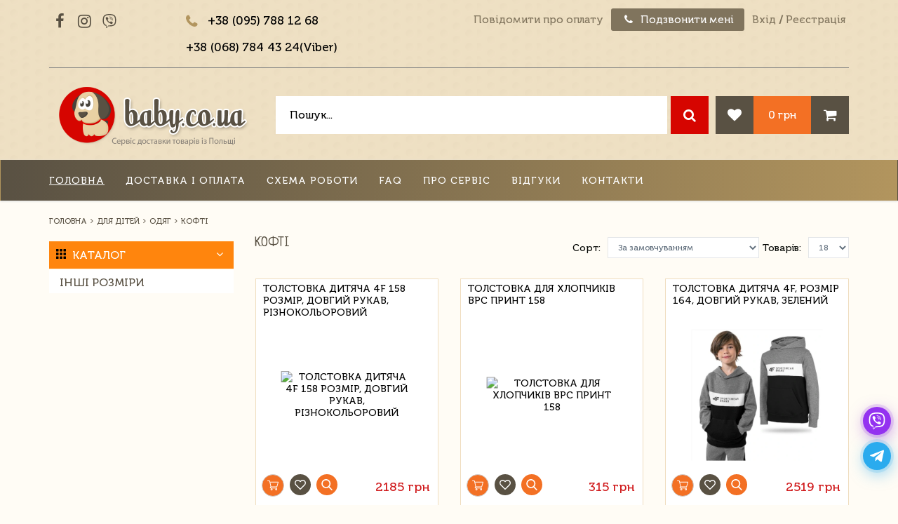

--- FILE ---
content_type: text/html; charset=UTF-8
request_url: https://baby.co.ua/category/odezhda/kofty?page=4
body_size: 123556
content:
<!DOCTYPE html>
<html lang="en">
        <head>
        <meta charset="utf-8">
        <title>Кофті на Baby.co.ua</title>

        <meta name="viewport" content="width=device-width, initial-scale=1.0, maximum-scale=1.0, minimum-scale=1.0, user-scalable=no">
        <meta name="google-site-verification" content="ue6hkDFvwvhn2-2YGI7e3-Ww2wN028X7kytKqeR_gQg">
        <meta name="facebook-domain-verification" content="fpfcx03po4iz27do0bcbv4xs0623zf">
        <meta property="og:site_name" content="BABY.co.ua">
        <meta name="title" content="Кофті на Baby.co.ua">
        <meta name="description" content="Baby.co.ua ➱  Якісні дитячі товари із Європи. Найвигідніші ціни на весь асортимент. В нас ви можете  купити Кофті із доставкою з Польщі в Україну." >
        <meta name="keywords" content="Кофті купити, Кофті ціна, Кофті купити Україна, Кофті купити недорого, Купити Кофті в Україні" >
        <meta property="og:image" content="">
        <meta name="csrf-token" content="RnLtAlOAoSRGGYUkvz2syVjLlaw37syKL66G27Ub">
        <meta name="google-site-verification" content="63MQbQAH8Yfe6fRoI615sTtJ0iWBN7vD6Z1P7lLdDjY" />
        <meta property="og:url" content="">
                    <link rel="canonical" href="https://baby.co.ua/category/odezhda/kofty" />
                
        <link rel="shortcut icon" href="/favicon.ico">
        <link rel="preload" href="https://fonts.googleapis.com/css?family=Arsenal|Exo+2:100i|Fira+Sans+Condensed|Gabriela|Marmelad|Neucha|Oswald" as="style" onload="this.onload=null;this.rel='stylesheet'">
        <noscript><link rel="stylesheet" href="https://fonts.googleapis.com/css?family=Arsenal|Exo+2:100i|Fira+Sans+Condensed|Gabriela|Marmelad|Neucha|Oswald"></noscript>
        <link rel="preload" href="/assets/plugins/font-awesome/css/font-awesome.min.css" as="style" onload="this.onload=null;this.rel='stylesheet'">
        <noscript><link rel="stylesheet" href="/assets/plugins/font-awesome/css/font-awesome.min.css"></noscript>
        <link href="/assets/plugins/fancybox/source/jquery.fancybox.css" rel="stylesheet">
        <link href="/assets/plugins/bxslider/jquery.bxslider.css" rel="stylesheet">
        <link rel="preload" href="/assets/plugins/layerslider/css/layerslider.css" as="style" onload="this.onload=null;this.rel='stylesheet'">
        <noscript><link rel="stylesheet" href="/assets/plugins/layerslider/css/layerslider.css"></noscript>
                <link href="/assets/css/custom.css" rel="stylesheet" type="text/css">
         <link rel="preload" href="/assets/css/style-metronic.css" as="style" onload="this.onload=null;this.rel='stylesheet'">
        <noscript><link rel="stylesheet" href="/assets/css/style-metronic.css"></noscript>
        <link rel="preload" href="/assets/plugins/bootstrap/css/bootstrap.css" as="style" onload="this.onload=null;this.rel='stylesheet'">
        <noscript><link rel="stylesheet" href="/assets/plugins/bootstrap/css/bootstrap.css"></noscript>
        <link href="/assets/css/style.css" rel="stylesheet" type="text/css">
        <link rel="preload" href="/assets/css/style-responsive.css" as="style" onload="this.onload=null;this.rel='stylesheet'">
        <noscript><link rel="stylesheet" href="/assets/css/style-responsive.css"></noscript>
        <link href="/css/custom.css" rel="stylesheet" type="text/css">
        <style>
            .addToFavBtn .in {
                background-image: url("../img/like_ok.png");
            }

            .for-hover:hover {
                text-decoration: none;
            }
        </style>
        
            </head>
    <body>

<!--         <div id="preloader"> -->
<!--             <img id="preloader-gif" src="https://baby.co.ua/assets/img/preloader.gif" alt="wait pls..."> -->
<!--         </div> -->











        <a class="circle-button viber" href="viber://chat?number=+380687844324">
            <svg width="24" height="24" viewBox="0 0 24 24"><path d="M12.892 13.745s.427.038.656-.247l.448-.563c.216-.28.738-.458 1.249-.174.676.382 1.55.982 2.149 1.541.33.278.407.688.182 1.121l-.002.009c-.232.408-.541.791-.932 1.148l-.009.006c-.44.367-.946.58-1.487.404l-.01-.014c-.972-.275-3.304-1.464-4.79-2.649-2.431-1.918-4.159-5.082-4.637-6.778l-.015-.01c-.176-.543.039-1.049.404-1.488l.007-.008c.357-.391.739-.701 1.148-.932l.009-.002c.432-.225.842-.149 1.121.182.367.379 1.056 1.291 1.54 2.149.284.51.106 1.033-.173 1.248l-.564.448c-.284.23-.247.657-.247.657s.834 3.156 3.953 3.952zm4.907-2.616c-.167 0-.303-.135-.304-.302-.014-1.83-.564-3.288-1.634-4.332-1.072-1.045-2.427-1.581-4.027-1.592-.168-.001-.303-.138-.301-.306.001-.167.136-.301.303-.301h.002c1.762.012 3.258.606 4.447 1.764 1.19 1.162 1.802 2.765 1.817 4.763.001.167-.133.304-.301.306h-.002zm-1.595-.624h-.007c-.168-.004-.301-.143-.297-.31.024-1.038-.273-1.878-.906-2.569-.63-.689-1.495-1.065-2.645-1.149-.167-.013-.293-.158-.281-.325.013-.167.158-.293.325-.281 1.294.095 2.32.548 3.049 1.345.733.8 1.092 1.807 1.065 2.992-.004.165-.139.297-.303.297zm-1.558-.522c-.161 0-.295-.126-.303-.289-.051-1.03-.537-1.534-1.527-1.588-.168-.009-.296-.152-.287-.319.009-.168.151-.296.319-.287 1.308.07 2.034.819 2.101 2.164.009.167-.12.31-.288.318l-.015.001zm6.817 3.469c-.605 4.877-4.172 5.185-4.83 5.396-.28.09-2.882.737-6.152.524 0 0-2.438 2.94-3.199 3.705-.119.119-.258.167-.352.145-.131-.032-.167-.188-.165-.414l.02-4.016v-.001c-4.762-1.323-4.485-6.295-4.431-8.898.054-2.603.543-4.736 1.996-6.17 2.61-2.364 7.987-2.011 7.987-2.011 4.541.02 6.717 1.387 7.222 1.845 1.675 1.434 2.528 4.867 1.904 9.895zm-.652-11.113c-.597-.548-3.007-2.298-8.375-2.322 0 0-6.33-.382-9.416 2.45-1.718 1.718-2.322 4.231-2.386 7.348-.063 3.118-.146 8.958 5.484 10.542l.006.002-.004 2.416s-.035.979.609 1.179c.779.241 1.236-.502 1.981-1.304.408-.44.971-1.086 1.397-1.58 3.851.322 6.812-.417 7.149-.526.777-.253 5.177-.816 5.893-6.657.738-6.022-.358-9.83-2.338-11.548z"/></svg>
        </a>
        <a class="circle-button telegram" href="https://t.me/babycoua">
            <svg xmlns="http://www.w3.org/2000/svg" width="24" height="24" id="telegram">
                <path d="m20.665 3.717-17.73 6.837c-1.21.486-1.203 1.161-.222 1.462l4.552 1.42 10.532-6.645c.498-.303.953-.14.579.192l-8.533 7.701h-.002l.002.001-.314 4.692c.46 0 .663-.211.921-.46l2.211-2.15 4.599 3.397c.848.467 1.457.227 1.668-.785l3.019-14.228c.309-1.239-.473-1.8-1.282-1.434z"></path>
            </svg>
        </a>
        <a class="circle-button info" id="help-button" href="#">
            <svg width="24" height="24" viewBox="0 0 24 24"><path d="M 13 1.1875 C 6.476563 1.1875 1.1875 6.476563 1.1875 13 C 1.1875 19.523438 6.476563 24.8125 13 24.8125 C 19.523438 24.8125 24.8125 19.523438 24.8125 13 C 24.8125 6.476563 19.523438 1.1875 13 1.1875 Z M 15.460938 19.496094 C 14.851563 19.734375 14.367188 19.917969 14.003906 20.042969 C 13.640625 20.167969 13.222656 20.230469 12.742188 20.230469 C 12.007813 20.230469 11.433594 20.050781 11.023438 19.691406 C 10.617188 19.335938 10.414063 18.878906 10.414063 18.324219 C 10.414063 18.109375 10.429688 17.890625 10.460938 17.667969 C 10.488281 17.441406 10.539063 17.191406 10.605469 16.90625 L 11.367188 14.21875 C 11.433594 13.960938 11.492188 13.71875 11.539063 13.488281 C 11.585938 13.257813 11.605469 13.046875 11.605469 12.855469 C 11.605469 12.515625 11.535156 12.273438 11.394531 12.140625 C 11.25 12.003906 10.980469 11.9375 10.582031 11.9375 C 10.386719 11.9375 10.183594 11.96875 9.976563 12.027344 C 9.769531 12.089844 9.59375 12.148438 9.445313 12.203125 L 9.648438 11.375 C 10.144531 11.171875 10.621094 11 11.078125 10.855469 C 11.53125 10.710938 11.964844 10.636719 12.367188 10.636719 C 13.097656 10.636719 13.664063 10.816406 14.058594 11.167969 C 14.453125 11.519531 14.652344 11.980469 14.652344 12.542969 C 14.652344 12.660156 14.640625 12.867188 14.613281 13.160156 C 14.585938 13.453125 14.535156 13.722656 14.460938 13.972656 L 13.703125 16.652344 C 13.640625 16.867188 13.585938 17.113281 13.535156 17.386719 C 13.488281 17.660156 13.464844 17.871094 13.464844 18.011719 C 13.464844 18.367188 13.542969 18.613281 13.703125 18.742188 C 13.859375 18.871094 14.136719 18.933594 14.53125 18.933594 C 14.714844 18.933594 14.921875 18.902344 15.15625 18.839844 C 15.386719 18.773438 15.554688 18.71875 15.660156 18.667969 Z M 15.324219 8.617188 C 14.972656 8.945313 14.546875 9.109375 14.050781 9.109375 C 13.554688 9.109375 13.125 8.945313 12.769531 8.617188 C 12.414063 8.289063 12.238281 7.890625 12.238281 7.425781 C 12.238281 6.960938 12.417969 6.558594 12.769531 6.226563 C 13.125 5.894531 13.554688 5.730469 14.050781 5.730469 C 14.546875 5.730469 14.972656 5.894531 15.324219 6.226563 C 15.679688 6.558594 15.855469 6.960938 15.855469 7.425781 C 15.855469 7.890625 15.679688 8.289063 15.324219 8.617188 Z"/></svg>
        </a>
        <a class="circle-button cart" href="https://baby.co.ua/cart">
            <svg width="24" height="24" viewBox="0 0 24 24" stroke="white" stroke-width="2" stroke-linecap="round" stroke-linejoin="round">
            <circle cx="9" cy="21" r="1" />
            <circle cx="20" cy="21" r="1" />
            <path d="M1 1h4l2.68 13.39a2 2 0 0 0 2 1.61h9.72a2 2 0 0 0 2-1.61L23 6H6" />
            </svg>
        </a>

        <div class="header-back">
            <div class="pre-header">
                <div class="container">
                    <div class="preHeaderInfoHolder">
                        <div class="row">
                            <div class="col-md-2 hidden-sm hidden-xs" >
                                <ul class="socialList">
                                    <li><a href="https://www.facebook.com/Babycoua-2605433479475553/" ><i class="fa fa-facebook" aria-hidden="true"></i></a></li>
                                    <li><a href="https://www.instagram.com/baby.co.ua/" ><i class="fa fa-instagram" aria-hidden="true"></i></a></li>
                                    <li><a href="viber://chat?number=+380687844324" style="margin-top: 5px"><svg fill="#595143" width="20" height="20" viewBox="0 0 24 24"><path d="M12.892 13.745s.427.038.656-.247l.448-.563c.216-.28.738-.458 1.249-.174.676.382 1.55.982 2.149 1.541.33.278.407.688.182 1.121l-.002.009c-.232.408-.541.791-.932 1.148l-.009.006c-.44.367-.946.58-1.487.404l-.01-.014c-.972-.275-3.304-1.464-4.79-2.649-2.431-1.918-4.159-5.082-4.637-6.778l-.015-.01c-.176-.543.039-1.049.404-1.488l.007-.008c.357-.391.739-.701 1.148-.932l.009-.002c.432-.225.842-.149 1.121.182.367.379 1.056 1.291 1.54 2.149.284.51.106 1.033-.173 1.248l-.564.448c-.284.23-.247.657-.247.657s.834 3.156 3.953 3.952zm4.907-2.616c-.167 0-.303-.135-.304-.302-.014-1.83-.564-3.288-1.634-4.332-1.072-1.045-2.427-1.581-4.027-1.592-.168-.001-.303-.138-.301-.306.001-.167.136-.301.303-.301h.002c1.762.012 3.258.606 4.447 1.764 1.19 1.162 1.802 2.765 1.817 4.763.001.167-.133.304-.301.306h-.002zm-1.595-.624h-.007c-.168-.004-.301-.143-.297-.31.024-1.038-.273-1.878-.906-2.569-.63-.689-1.495-1.065-2.645-1.149-.167-.013-.293-.158-.281-.325.013-.167.158-.293.325-.281 1.294.095 2.32.548 3.049 1.345.733.8 1.092 1.807 1.065 2.992-.004.165-.139.297-.303.297zm-1.558-.522c-.161 0-.295-.126-.303-.289-.051-1.03-.537-1.534-1.527-1.588-.168-.009-.296-.152-.287-.319.009-.168.151-.296.319-.287 1.308.07 2.034.819 2.101 2.164.009.167-.12.31-.288.318l-.015.001zm6.817 3.469c-.605 4.877-4.172 5.185-4.83 5.396-.28.09-2.882.737-6.152.524 0 0-2.438 2.94-3.199 3.705-.119.119-.258.167-.352.145-.131-.032-.167-.188-.165-.414l.02-4.016v-.001c-4.762-1.323-4.485-6.295-4.431-8.898.054-2.603.543-4.736 1.996-6.17 2.61-2.364 7.987-2.011 7.987-2.011 4.541.02 6.717 1.387 7.222 1.845 1.675 1.434 2.528 4.867 1.904 9.895zm-.652-11.113c-.597-.548-3.007-2.298-8.375-2.322 0 0-6.33-.382-9.416 2.45-1.718 1.718-2.322 4.231-2.386 7.348-.063 3.118-.146 8.958 5.484 10.542l.006.002-.004 2.416s-.035.979.609 1.179c.779.241 1.236-.502 1.981-1.304.408-.44.971-1.086 1.397-1.58 3.851.322 6.812-.417 7.149-.526.777-.253 5.177-.816 5.893-6.657.738-6.022-.358-9.83-2.338-11.548z"/></svg></a></li>
                                </ul>
                            </div>
                            <div class="col-md-4 col-sm-12 additional-nav">
                                <div class="phoneNumbers">
                                    <i class="fa fa-phone" aria-hidden="true"></i> +38 (095) 788 12 68<br> 

+38 (068) 784 43 24(Viber)
                                </div>
                            </div>
                            <div class="col-md-6 col-sm-12 additional-nav">
                                <ul class="list-unstyled list-inline pull-right d_style">
                                    <li><a href="#" id="payment-info-button" data-toggle="modal">Повідомити про оплату</a></li>
                                    <li class="callMeButton">
                                        <a href="#" id="callback-button" data-toggle="modal"><i class="fa fa-phone" aria-hidden="true"></i> Подзвонити мені</a>
                                    </li>
                                                                            <li class="login"><a href="https://baby.co.ua/login">Вхід</a><span> / </span>
                                        <a href="https://baby.co.ua/registration">Реєстрація</a></li>
                                                                                                                                            </ul>
                            </div>
                        </div>
                    </div>
                </div>
            </div>

            <div class="mobile_style">
                <div class="navbar header no-margin">
                    <div class="container">
                        <div class="navbar-header">
                            <div style="overflow: hidden;">
                                <div class="fll">
                                    <div class="fl" style="margin: 0px 0 0 18px;">
                                        <button data-target=".navbar-collapse" data-toggle="collapse" class="navbar-toggle" type="button">
                                            <span class="sr-only">Toggle navigation</span>
                                            <span class="icon-bar"></span>
                                            <span class="icon-bar"></span>
                                            <span class="icon-bar"></span>
                                        </button>
                                    </div>
                                    <div class="mobile_style">

<div id="sb-search" class="sb-search" >
    <form action="https://baby.co.ua/search" method="get" >
        <input class="sb-search-input" placeholder="Пошук..." type="text" value="" name="string" id="search">
        <input class="sb-search-submit" type="submit" value="">
        <span class="sb-icon-search"></span>
    </form>
</div>

</div><div class="d_style">

<div class="searchHolder clearfix">
    <form action="https://baby.co.ua/search" method="get" id="search-form">
        <div class="searchBlock clearfix">
                        <input class="form-control" type="text" name="string" placeholder="Пошук..." />
        </div>
        <button type="submit"><i class="fa fa-search" aria-hidden="true"></i></button>
    </form>
</div>

</div>

;
                                </div>
                                <div class="fr">
                                    <ul class="list-unstyled list-inline pull-right m_login">
                                        <li><a href="#" id="payment-info-button" data-toggle="modal">Повідомити про оплату</a></li>

                                        <li class="callMeButton">
                                            <a href="#" id="callback-button" data-toggle="modal"><i class="fa fa-phone" aria-hidden="true"></i> Позвонить мне</a>
                                        </li>
                                                                                    <li class="login"><a href="https://baby.co.ua/login">Вхід</a><span> / </span>
                                            <a href="https://baby.co.ua/registration">Реєстрація</a></li>
                                                                                                                                                            </ul>
                                </div>
                            </div>
                        </div>
                        <div class="collapse navbar-collapse mega-menu">
                            <ul class="nav navbar-nav">
    <li class=active ><a href="https://baby.co.ua">Головна</a></li>
    <li><a href="https://baby.co.ua/dostavka.html">Доставка і оплата</a></li>
    <li><a href="https://baby.co.ua/shema_raboty.html">Схема роботи</a></li>
    <li><a href="https://baby.co.ua/faq.html">FAQ</a></li>
    <li><a href="https://baby.co.ua/about.html">Про сервіс</a></li>
    <li><a href="https://baby.co.ua/comments">Відгуки</a></li>
    <li><a href="https://baby.co.ua/contacts.html">Контакти</a></li>
</ul>
                        </div>
                    </div>
                </div>
            </div>

            <header class="mainHeader">
                <div class="container clearfix">
                    <div class="layout">
                        <div class="col1"></div>
                        <div class="col3">
                            <!--Кнопка помощи-->
                            <div id="help">
                                <div id="help-panel" style="display: none;">
                                    <div class="main"><a class="title" href="https://baby.co.ua/profile/favourites" data-toggle="modal">Вибране</a></div>
                                    <div class="main"><a class="title" href="#" id="payment-info-button2" data-toggle="modal">Повідомити про оплату</a></div>
                                    <div class="main"><a class="title"  title=""  href="#" id="callback-button2" data-toggle="modal">Передзвоніть мені</a> </div>
                                    <div class="main"  class=active ><a class="title" href="https://baby.co.ua/category/detskoe">Каталог товарів</a></div>
                                    <div class="main" ><a class="title" href="https://baby.co.ua/dostavka.html">Доставка і оплата</a></div>
                                    <div class="main" ><a class="title" href="https://baby.co.ua/shema_raboty.html">Схема роботи</a></div>
                                    <div class="main" ><a class="title" href="https://baby.co.ua/faq.html">FAQ</a></div>
                                    <div class="main" ><a class="title" href="https://baby.co.ua/about.html">Про сервіс</a></div>
                                    <div class="main" ><a class="title" href="https://baby.co.ua/comments">Відгуки</a></div>
                                    <div class="main" ><a class="title" href="https://baby.co.ua/contacts.html">Контакти</a></div>
                                </div>
                            </div>
                        </div>
                        <div class="col2">
                            <div class="logoHolder">
                                                                    <a href="https://baby.co.ua" class="navbar-brand"><img src="/img/logo_new_uk.png" alt="" class="head_logo"></a>
                                                            </div>
                        </div>
                    </div>
                    <div class="elseHeaderHolder">
                        <div class="bottomLine clearfix">
                            <div class="d_style">
                                <div class="mobile_style">

<div id="sb-search" class="sb-search" >
    <form action="https://baby.co.ua/search" method="get" >
        <input class="sb-search-input" placeholder="Пошук..." type="text" value="" name="string" id="search">
        <input class="sb-search-submit" type="submit" value="">
        <span class="sb-icon-search"></span>
    </form>
</div>

</div><div class="d_style">

<div class="searchHolder clearfix">
    <form action="https://baby.co.ua/search" method="get" id="search-form">
        <div class="searchBlock clearfix">
                        <input class="form-control" type="text" name="string" placeholder="Пошук..." />
        </div>
        <button type="submit"><i class="fa fa-search" aria-hidden="true"></i></button>
    </form>
</div>

</div>

                                <div class="cartHolder clearfix">
	<div class="icoHolder">
		            <a href="https://baby.co.ua/registration" class="for-hover"><i class="fa fa-heart" aria-hidden="true" ></i>
                <span class="qnt cart-info-total-items-count"  style="display: none;" ></span>
            </a>
	    	</div>
    <div class="icoHolder">
                    <a href="" style="cursor: default;" class="for-hover"><i class="fa fa-shopping-cart" aria-hidden="true" ></i>
                <span class="qnt cart-info-total-items-count"  style="display: none;" ></span>
            </a>
            </div>
            <a href="https://baby.co.ua/cart" class="sum cart-info-total-items-cost for-hover" style="cursor: default;">0 грн</a>
    </div>
                            </div>
                        </div>
                    </div>
                </div>
            </header>
        </div>

        <div class="d_style">
            <div class="navbar header no-margin">
                <div class="container">
                    <div class="navbar-header">
                        <button data-target=".navbar-collapse" data-toggle="collapse" class="navbar-toggle" type="button">
                            <span class="sr-only">Toggle navigation</span>
                            <span class="icon-bar"></span>
                            <span class="icon-bar"></span>
                            <span class="icon-bar"></span>
                        </button>
                    </div>
                    <div class="collapse navbar-collapse mega-menu">
                        <ul class="nav navbar-nav">
    <li class=active ><a href="https://baby.co.ua">Головна</a></li>
    <li><a href="https://baby.co.ua/dostavka.html">Доставка і оплата</a></li>
    <li><a href="https://baby.co.ua/shema_raboty.html">Схема роботи</a></li>
    <li><a href="https://baby.co.ua/faq.html">FAQ</a></li>
    <li><a href="https://baby.co.ua/about.html">Про сервіс</a></li>
    <li><a href="https://baby.co.ua/comments">Відгуки</a></li>
    <li><a href="https://baby.co.ua/contacts.html">Контакти</a></li>
</ul>
                    </div>
                </div>
            </div>
        </div>

        
        
        <div class="main">
            <div class="container">
                <div itemscope="" itemtype="http://data-vocabulary.org/Breadcrumb"><ul class="breadcrumb"><li><a href="https://baby.co.ua" itemprop="url"><span itemprop="title">Головна</span></a></li><li><a href="https://baby.co.ua/category/detskoe" itemprop="url"><span itemprop="title">Для дітей</span></a></li><li><a href="https://baby.co.ua/category/odezhda" itemprop="url"><span itemprop="title">Одяг</span></a></li><li><a href="https://baby.co.ua/category/odezhda/kofty" itemprop="url"><span itemprop="title">Кофті</span></a></li></ul></div>                    <input type="hidden" id="original_name" value="odziez-bluzy-89510">
    <input type="hidden" id="id" value="89510">
    <div class="row">
        <div class="sidebar col-md-3 col-sm-5">
            <a id="catalog-menu-btn" href="#">
    <svg enable-background="new 0 0 24 24" height="14" viewBox="0 0 24 24" width="14">
        <path d="m5 0h-4c-.552 0-1 .448-1 1v4c0 .552.448 1 1 1h4c.552 0 1-.448 1-1v-4c0-.552-.448-1-1-1z"/>
        <path d="m5 9h-4c-.552 0-1 .448-1 1v4c0 .552.448 1 1 1h4c.552 0 1-.448 1-1v-4c0-.552-.448-1-1-1z"/>
        <path d="m5 18h-4c-.552 0-1 .448-1 1v4c0 .552.448 1 1 1h4c.552 0 1-.448 1-1v-4c0-.552-.448-1-1-1z"/>
        <path d="m14 0h-4c-.552 0-1 .448-1 1v4c0 .552.448 1 1 1h4c.552 0 1-.448 1-1v-4c0-.552-.448-1-1-1z"/>
        <path d="m14 9h-4c-.552 0-1 .448-1 1v4c0 .552.448 1 1 1h4c.552 0 1-.448 1-1v-4c0-.552-.448-1-1-1z"/>
        <path d="m14 18h-4c-.552 0-1 .448-1 1v4c0 .552.448 1 1 1h4c.552 0 1-.448 1-1v-4c0-.552-.448-1-1-1z"/>
        <path d="m23 0h-4c-.552 0-1 .448-1 1v4c0 .552.448 1 1 1h4c.552 0 1-.448 1-1v-4c0-.552-.448-1-1-1z"/>
        <path d="m23 9h-4c-.552 0-1 .448-1 1v4c0 .552.448 1 1 1h4c.552 0 1-.448 1-1v-4c0-.552-.448-1-1-1z"/>
        <path d="m23 18h-4c-.552 0-1 .448-1 1v4c0 .552.448 1 1 1h4c.552 0 1-.448 1-1v-4c0-.552-.448-1-1-1z"/>
    </svg>
    <span>Каталог</span>
    <i class="fa fa-angle-down"></i>
</a>
<div id="catalog-menu"
     class="category-page"
style="display: block">
            <ul class="list-group margin-bottom-25 sidebar-menu">
            
                                                <li class="list-group-item clearfix">
                        <a href="https://baby.co.ua/category/odezhda/kofty/drugie-razmer">
                            Інші розміри
                        </a>
                                            </li>
                                    </ul>
    </div>
<div class="mobile_style">

    <div id='cssmenu'>
                    <ul>
                                                            <li>
                            <a href="https://baby.co.ua/category/odezhda/kofty/drugie-razmer"><span> Інші розміри</span></a>
                        </li>
                                                </ul>
            </div>

</div>

                    </div>

        <div class="col-md-9 col-sm-7 items-list-wrapper">

                            <div class="catalogHeadingHolder ">
                    <div class="row list-view-sorting clearfix">
                        <div class="col-md-5 col-sm-5  p_sort">
                            <h1>Кофті</h1>
                        </div>
                        <div class="col-md-7 col-sm-7 p_sort">
                            <div class="tsort_1">
                                <label class="control-label"><div class="d_style">Товарів:</div><div class="mobile_style">Кол-во:</div></label>
                                <select class="form-control input-sm" id="limits-filter">
                                    <option value="18" selected=selected>18</option>
                                    <option value="30" >30</option>
                                    <option value="45" >45</option>
                                </select>
                            </div>
                            <div class="tsort_2">
                                <label class="control-label"><div class="d_style">Сорт:</div><div class="mobile_style">Сорт:</div></label>
                                <select class="form-control input-sm" id="filter-pr">
                                    <option value="" selected=selected>За замовчуванням</option>
                                    <option value="asc"  >Ціна (від дешевих до дорогих)</option>
                                    <option value="desc" >Ціна (від дорогих до дешевих)</option>
                                </select>
                            </div>
                        </div>
                    </div>

                </div>
            
            
                                    
                    <div class="row product-list">
                                                                                <a></a>

                            <div class="col-md-4 col-sm-6 col-xs-12">
                                <div class="product-item">
                                    <div class="figBody">
                                         <a href="https://baby.co.ua/product/14427251427">Толстовка дитяча 4F 158 розмір, довгий рукав, різнокольоровий</a> 
                                        <div class="pi-img-wrapper">
                                                                                            <a href="https://baby.co.ua/product/14427251427"> 
                                                     <img src="https://a.allegroimg.com/s512/11aa70/e18c00104beab0b241accb2279c2/BLUZA-DZIECIECA-4F-CHLOPIECA-SPORTOWA-DRESOWA" class="img-responsive" alt="Толстовка дитяча 4F 158 розмір, довгий рукав, різнокольоровий">
                                                </a>
                                                                                    </div>
                                    </div>
                                    
                                    <div class="figFooter clearfix">
                                        <form action="https://baby.co.ua/cart/add" method="post">
    <input type="hidden" name="id" value="14427251427">
    <input type="hidden" name="title" value="Толстовка дитяча 4F 158 розмір, довгий рукав, різнокольоровий">
    <input type="hidden" name="img" value="https://a.allegroimg.com/s512/11aa70/e18c00104beab0b241accb2279c2/BLUZA-DZIECIECA-4F-CHLOPIECA-SPORTOWA-DRESOWA">
    <input type="hidden" name="price" value="">
    <input type="hidden" name="qty" value="1">
    <input type="hidden" name="delivery" value="">
    <button type="submit" class="btn btn-default add2cart">
        
    </button>
</form>

                                        <form action="https://baby.co.ua/add-to-favourites" method="post">
    <input type="hidden" name="id" value="14427251427">
    <a href="https://baby.co.ua/add-to-favourites"
       class="addToFavBtn">
    </a>
</form>

                                        <a href="https://a.allegroimg.com/s512/11aa70/e18c00104beab0b241accb2279c2/BLUZA-DZIECIECA-4F-CHLOPIECA-SPORTOWA-DRESOWA" class="zoomBtn fancybox-button"></a>
                                        <div class="pi-price">
                                            <p>2185 грн</p>
                                        </div>
                                    </div>
                                    
                                    
                                    
                                    
                                    
                                    
                                    
                                </div>
                            </div>
                                                                                <a></a>

                            <div class="col-md-4 col-sm-6 col-xs-12">
                                <div class="product-item">
                                    <div class="figBody">
                                         <a href="https://baby.co.ua/product/14427121344">ТОЛСТОВКА ДЛЯ ХЛОПЧИКІВ BPC ПРИНТ 158</a> 
                                        <div class="pi-img-wrapper">
                                                                                            <a href="https://baby.co.ua/product/14427121344"> 
                                                     <img src="https://a.allegroimg.com/s512/113e36/737ccb194e198f92e2981cc5d189/BONPRIX-_LZ-5HK-SZARA-BLUZA-Z-KAPTUREM-_-158" class="img-responsive" alt="ТОЛСТОВКА ДЛЯ ХЛОПЧИКІВ BPC ПРИНТ 158">
                                                </a>
                                                                                    </div>
                                    </div>
                                    
                                    <div class="figFooter clearfix">
                                        <form action="https://baby.co.ua/cart/add" method="post">
    <input type="hidden" name="id" value="14427121344">
    <input type="hidden" name="title" value="ТОЛСТОВКА ДЛЯ ХЛОПЧИКІВ BPC ПРИНТ 158">
    <input type="hidden" name="img" value="https://a.allegroimg.com/s512/113e36/737ccb194e198f92e2981cc5d189/BONPRIX-_LZ-5HK-SZARA-BLUZA-Z-KAPTUREM-_-158">
    <input type="hidden" name="price" value="">
    <input type="hidden" name="qty" value="1">
    <input type="hidden" name="delivery" value="">
    <button type="submit" class="btn btn-default add2cart">
        
    </button>
</form>

                                        <form action="https://baby.co.ua/add-to-favourites" method="post">
    <input type="hidden" name="id" value="14427121344">
    <a href="https://baby.co.ua/add-to-favourites"
       class="addToFavBtn">
    </a>
</form>

                                        <a href="https://a.allegroimg.com/s512/113e36/737ccb194e198f92e2981cc5d189/BONPRIX-_LZ-5HK-SZARA-BLUZA-Z-KAPTUREM-_-158" class="zoomBtn fancybox-button"></a>
                                        <div class="pi-price">
                                            <p>315 грн</p>
                                        </div>
                                    </div>
                                    
                                    
                                    
                                    
                                    
                                    
                                    
                                </div>
                            </div>
                                                                                <a></a>

                            <div class="col-md-4 col-sm-6 col-xs-12">
                                <div class="product-item">
                                    <div class="figBody">
                                         <a href="https://baby.co.ua/product/14427106346">Толстовка дитяча 4F, розмір 164, довгий рукав, зелений</a> 
                                        <div class="pi-img-wrapper">
                                                                                            <a href="https://baby.co.ua/product/14427106346"> 
                                                     <img src="https://a.allegroimg.com/s512/11be60/f25850c44921854cb43b1ae6e6d3/BLUZA-DZIECIECA-4F-CHLOPIECA-SPORTOWA-DRESOWA" class="img-responsive" alt="Толстовка дитяча 4F, розмір 164, довгий рукав, зелений">
                                                </a>
                                                                                    </div>
                                    </div>
                                    
                                    <div class="figFooter clearfix">
                                        <form action="https://baby.co.ua/cart/add" method="post">
    <input type="hidden" name="id" value="14427106346">
    <input type="hidden" name="title" value="Толстовка дитяча 4F, розмір 164, довгий рукав, зелений">
    <input type="hidden" name="img" value="https://a.allegroimg.com/s512/11be60/f25850c44921854cb43b1ae6e6d3/BLUZA-DZIECIECA-4F-CHLOPIECA-SPORTOWA-DRESOWA">
    <input type="hidden" name="price" value="">
    <input type="hidden" name="qty" value="1">
    <input type="hidden" name="delivery" value="">
    <button type="submit" class="btn btn-default add2cart">
        
    </button>
</form>

                                        <form action="https://baby.co.ua/add-to-favourites" method="post">
    <input type="hidden" name="id" value="14427106346">
    <a href="https://baby.co.ua/add-to-favourites"
       class="addToFavBtn">
    </a>
</form>

                                        <a href="https://a.allegroimg.com/s512/11be60/f25850c44921854cb43b1ae6e6d3/BLUZA-DZIECIECA-4F-CHLOPIECA-SPORTOWA-DRESOWA" class="zoomBtn fancybox-button"></a>
                                        <div class="pi-price">
                                            <p>2519 грн</p>
                                        </div>
                                    </div>
                                    
                                    
                                    
                                    
                                    
                                    
                                    
                                </div>
                            </div>
                                                                                <a></a>

                            <div class="col-md-4 col-sm-6 col-xs-12">
                                <div class="product-item">
                                    <div class="figBody">
                                         <a href="https://baby.co.ua/product/14426937998">Толстовка дитяча 4F розмір 164 довгий рукав червоний</a> 
                                        <div class="pi-img-wrapper">
                                                                                            <a href="https://baby.co.ua/product/14426937998"> 
                                                     <img src="https://a.allegroimg.com/s512/1156fc/5657a8c24ec6849033387ea81536/BLUZA-DRESOWA-CHLOPIECA-4F-Z-KAPTUREM-SPORTOWA-NA-CO-DZIEN-Z22-JBLM002" class="img-responsive" alt="Толстовка дитяча 4F розмір 164 довгий рукав червоний">
                                                </a>
                                                                                    </div>
                                    </div>
                                    
                                    <div class="figFooter clearfix">
                                        <form action="https://baby.co.ua/cart/add" method="post">
    <input type="hidden" name="id" value="14426937998">
    <input type="hidden" name="title" value="Толстовка дитяча 4F розмір 164 довгий рукав червоний">
    <input type="hidden" name="img" value="https://a.allegroimg.com/s512/1156fc/5657a8c24ec6849033387ea81536/BLUZA-DRESOWA-CHLOPIECA-4F-Z-KAPTUREM-SPORTOWA-NA-CO-DZIEN-Z22-JBLM002">
    <input type="hidden" name="price" value="">
    <input type="hidden" name="qty" value="1">
    <input type="hidden" name="delivery" value="">
    <button type="submit" class="btn btn-default add2cart">
        
    </button>
</form>

                                        <form action="https://baby.co.ua/add-to-favourites" method="post">
    <input type="hidden" name="id" value="14426937998">
    <a href="https://baby.co.ua/add-to-favourites"
       class="addToFavBtn">
    </a>
</form>

                                        <a href="https://a.allegroimg.com/s512/1156fc/5657a8c24ec6849033387ea81536/BLUZA-DRESOWA-CHLOPIECA-4F-Z-KAPTUREM-SPORTOWA-NA-CO-DZIEN-Z22-JBLM002" class="zoomBtn fancybox-button"></a>
                                        <div class="pi-price">
                                            <p>2102 грн</p>
                                        </div>
                                    </div>
                                    
                                    
                                    
                                    
                                    
                                    
                                    
                                </div>
                            </div>
                                                                                <a></a>

                            <div class="col-md-4 col-sm-6 col-xs-12">
                                <div class="product-item">
                                    <div class="figBody">
                                         <a href="https://baby.co.ua/product/14426927889">Толстовка дитяча 4F, розмір 164, довгий рукав, зелений</a> 
                                        <div class="pi-img-wrapper">
                                                                                            <a href="https://baby.co.ua/product/14426927889"> 
                                                     <img src="https://a.allegroimg.com/s512/114917/15077e4d4cdaa486dbc3fbc2da41/BLUZA-DRESOWA-CHLOPIECA-4F-Z-KAPTUREM-SPORTOWA-NA-CO-DZIEN-Z22-JBLM002" class="img-responsive" alt="Толстовка дитяча 4F, розмір 164, довгий рукав, зелений">
                                                </a>
                                                                                    </div>
                                    </div>
                                    
                                    <div class="figFooter clearfix">
                                        <form action="https://baby.co.ua/cart/add" method="post">
    <input type="hidden" name="id" value="14426927889">
    <input type="hidden" name="title" value="Толстовка дитяча 4F, розмір 164, довгий рукав, зелений">
    <input type="hidden" name="img" value="https://a.allegroimg.com/s512/114917/15077e4d4cdaa486dbc3fbc2da41/BLUZA-DRESOWA-CHLOPIECA-4F-Z-KAPTUREM-SPORTOWA-NA-CO-DZIEN-Z22-JBLM002">
    <input type="hidden" name="price" value="">
    <input type="hidden" name="qty" value="1">
    <input type="hidden" name="delivery" value="">
    <button type="submit" class="btn btn-default add2cart">
        
    </button>
</form>

                                        <form action="https://baby.co.ua/add-to-favourites" method="post">
    <input type="hidden" name="id" value="14426927889">
    <a href="https://baby.co.ua/add-to-favourites"
       class="addToFavBtn">
    </a>
</form>

                                        <a href="https://a.allegroimg.com/s512/114917/15077e4d4cdaa486dbc3fbc2da41/BLUZA-DRESOWA-CHLOPIECA-4F-Z-KAPTUREM-SPORTOWA-NA-CO-DZIEN-Z22-JBLM002" class="zoomBtn fancybox-button"></a>
                                        <div class="pi-price">
                                            <p>2102 грн</p>
                                        </div>
                                    </div>
                                    
                                    
                                    
                                    
                                    
                                    
                                    
                                </div>
                            </div>
                                                                                <a></a>

                            <div class="col-md-4 col-sm-6 col-xs-12">
                                <div class="product-item">
                                    <div class="figBody">
                                         <a href="https://baby.co.ua/product/14426918158">Толстовка дитяча 4F 164 р. довгий рукав синій</a> 
                                        <div class="pi-img-wrapper">
                                                                                            <a href="https://baby.co.ua/product/14426918158"> 
                                                     <img src="https://a.allegroimg.com/s512/11fddc/b1792b804f1098c089a10db1f609/BLUZA-DRESOWA-CHLOPIECA-4F-Z-KAPTUREM-SPORTOWA-NA-CO-DZIEN-Z22-JBLM002" class="img-responsive" alt="Толстовка дитяча 4F 164 р. довгий рукав синій">
                                                </a>
                                                                                    </div>
                                    </div>
                                    
                                    <div class="figFooter clearfix">
                                        <form action="https://baby.co.ua/cart/add" method="post">
    <input type="hidden" name="id" value="14426918158">
    <input type="hidden" name="title" value="Толстовка дитяча 4F 164 р. довгий рукав синій">
    <input type="hidden" name="img" value="https://a.allegroimg.com/s512/11fddc/b1792b804f1098c089a10db1f609/BLUZA-DRESOWA-CHLOPIECA-4F-Z-KAPTUREM-SPORTOWA-NA-CO-DZIEN-Z22-JBLM002">
    <input type="hidden" name="price" value="">
    <input type="hidden" name="qty" value="1">
    <input type="hidden" name="delivery" value="">
    <button type="submit" class="btn btn-default add2cart">
        
    </button>
</form>

                                        <form action="https://baby.co.ua/add-to-favourites" method="post">
    <input type="hidden" name="id" value="14426918158">
    <a href="https://baby.co.ua/add-to-favourites"
       class="addToFavBtn">
    </a>
</form>

                                        <a href="https://a.allegroimg.com/s512/11fddc/b1792b804f1098c089a10db1f609/BLUZA-DRESOWA-CHLOPIECA-4F-Z-KAPTUREM-SPORTOWA-NA-CO-DZIEN-Z22-JBLM002" class="zoomBtn fancybox-button"></a>
                                        <div class="pi-price">
                                            <p>2102 грн</p>
                                        </div>
                                    </div>
                                    
                                    
                                    
                                    
                                    
                                    
                                    
                                </div>
                            </div>
                                                                                <a></a>

                            <div class="col-md-4 col-sm-6 col-xs-12">
                                <div class="product-item">
                                    <div class="figBody">
                                         <a href="https://baby.co.ua/product/14426906907">Дитячий світшот 4F 164 р., довгий рукав, сірий</a> 
                                        <div class="pi-img-wrapper">
                                                                                            <a href="https://baby.co.ua/product/14426906907"> 
                                                     <img src="https://a.allegroimg.com/s512/11bc9a/0eb78d8c4b9caffe5a4f58d1a237/BLUZA-DRESOWA-CHLOPIECA-4F-Z-KAPTUREM-SPORTOWA-NA-CO-DZIEN-Z22-JBLM002" class="img-responsive" alt="Дитячий світшот 4F 164 р., довгий рукав, сірий">
                                                </a>
                                                                                    </div>
                                    </div>
                                    
                                    <div class="figFooter clearfix">
                                        <form action="https://baby.co.ua/cart/add" method="post">
    <input type="hidden" name="id" value="14426906907">
    <input type="hidden" name="title" value="Дитячий світшот 4F 164 р., довгий рукав, сірий">
    <input type="hidden" name="img" value="https://a.allegroimg.com/s512/11bc9a/0eb78d8c4b9caffe5a4f58d1a237/BLUZA-DRESOWA-CHLOPIECA-4F-Z-KAPTUREM-SPORTOWA-NA-CO-DZIEN-Z22-JBLM002">
    <input type="hidden" name="price" value="">
    <input type="hidden" name="qty" value="1">
    <input type="hidden" name="delivery" value="">
    <button type="submit" class="btn btn-default add2cart">
        
    </button>
</form>

                                        <form action="https://baby.co.ua/add-to-favourites" method="post">
    <input type="hidden" name="id" value="14426906907">
    <a href="https://baby.co.ua/add-to-favourites"
       class="addToFavBtn">
    </a>
</form>

                                        <a href="https://a.allegroimg.com/s512/11bc9a/0eb78d8c4b9caffe5a4f58d1a237/BLUZA-DRESOWA-CHLOPIECA-4F-Z-KAPTUREM-SPORTOWA-NA-CO-DZIEN-Z22-JBLM002" class="zoomBtn fancybox-button"></a>
                                        <div class="pi-price">
                                            <p>2102 грн</p>
                                        </div>
                                    </div>
                                    
                                    
                                    
                                    
                                    
                                    
                                    
                                </div>
                            </div>
                                                                                <a></a>

                            <div class="col-md-4 col-sm-6 col-xs-12">
                                <div class="product-item">
                                    <div class="figBody">
                                         <a href="https://baby.co.ua/product/14426896675">Толстовка дитяча 4F, розмір 158, довгий рукав, чорний</a> 
                                        <div class="pi-img-wrapper">
                                                                                            <a href="https://baby.co.ua/product/14426896675"> 
                                                     <img src="https://a.allegroimg.com/s512/1110c4/7f5e3d7a44479476a01a0a24d471/BLUZA-DRESOWA-CHLOPIECA-4F-Z-KAPTUREM-SPORTOWA-NA-CO-DZIEN-Z22-JBLM002" class="img-responsive" alt="Толстовка дитяча 4F, розмір 158, довгий рукав, чорний">
                                                </a>
                                                                                    </div>
                                    </div>
                                    
                                    <div class="figFooter clearfix">
                                        <form action="https://baby.co.ua/cart/add" method="post">
    <input type="hidden" name="id" value="14426896675">
    <input type="hidden" name="title" value="Толстовка дитяча 4F, розмір 158, довгий рукав, чорний">
    <input type="hidden" name="img" value="https://a.allegroimg.com/s512/1110c4/7f5e3d7a44479476a01a0a24d471/BLUZA-DRESOWA-CHLOPIECA-4F-Z-KAPTUREM-SPORTOWA-NA-CO-DZIEN-Z22-JBLM002">
    <input type="hidden" name="price" value="">
    <input type="hidden" name="qty" value="1">
    <input type="hidden" name="delivery" value="">
    <button type="submit" class="btn btn-default add2cart">
        
    </button>
</form>

                                        <form action="https://baby.co.ua/add-to-favourites" method="post">
    <input type="hidden" name="id" value="14426896675">
    <a href="https://baby.co.ua/add-to-favourites"
       class="addToFavBtn">
    </a>
</form>

                                        <a href="https://a.allegroimg.com/s512/1110c4/7f5e3d7a44479476a01a0a24d471/BLUZA-DRESOWA-CHLOPIECA-4F-Z-KAPTUREM-SPORTOWA-NA-CO-DZIEN-Z22-JBLM002" class="zoomBtn fancybox-button"></a>
                                        <div class="pi-price">
                                            <p>2102 грн</p>
                                        </div>
                                    </div>
                                    
                                    
                                    
                                    
                                    
                                    
                                    
                                </div>
                            </div>
                                                                                <a></a>

                            <div class="col-md-4 col-sm-6 col-xs-12">
                                <div class="product-item">
                                    <div class="figBody">
                                         <a href="https://baby.co.ua/product/14426717862">Дитячий світшот Regatta 116 розмір, довгий рукав, синій</a> 
                                        <div class="pi-img-wrapper">
                                                                                            <a href="https://baby.co.ua/product/14426717862"> 
                                                     <img src="https://a.allegroimg.com/s512/110480/af3c6344406e956913527deb3e67/REGATTA-bluza-polarowa-ciepla-POLAR-5-6-lat-116cm" class="img-responsive" alt="Дитячий світшот Regatta 116 розмір, довгий рукав, синій">
                                                </a>
                                                                                    </div>
                                    </div>
                                    
                                    <div class="figFooter clearfix">
                                        <form action="https://baby.co.ua/cart/add" method="post">
    <input type="hidden" name="id" value="14426717862">
    <input type="hidden" name="title" value="Дитячий світшот Regatta 116 розмір, довгий рукав, синій">
    <input type="hidden" name="img" value="https://a.allegroimg.com/s512/110480/af3c6344406e956913527deb3e67/REGATTA-bluza-polarowa-ciepla-POLAR-5-6-lat-116cm">
    <input type="hidden" name="price" value="">
    <input type="hidden" name="qty" value="1">
    <input type="hidden" name="delivery" value="">
    <button type="submit" class="btn btn-default add2cart">
        
    </button>
</form>

                                        <form action="https://baby.co.ua/add-to-favourites" method="post">
    <input type="hidden" name="id" value="14426717862">
    <a href="https://baby.co.ua/add-to-favourites"
       class="addToFavBtn">
    </a>
</form>

                                        <a href="https://a.allegroimg.com/s512/110480/af3c6344406e956913527deb3e67/REGATTA-bluza-polarowa-ciepla-POLAR-5-6-lat-116cm" class="zoomBtn fancybox-button"></a>
                                        <div class="pi-price">
                                            <p>1656 грн</p>
                                        </div>
                                    </div>
                                    
                                    
                                    
                                    
                                    
                                    
                                    
                                </div>
                            </div>
                                                                                <a></a>

                            <div class="col-md-4 col-sm-6 col-xs-12">
                                <div class="product-item">
                                    <div class="figBody">
                                         <a href="https://baby.co.ua/product/14425260578">Дитячий світшот Despacito BabyBoy 116 р., довгий рукав, чорний</a> 
                                        <div class="pi-img-wrapper">
                                                                                            <a href="https://baby.co.ua/product/14425260578"> 
                                                     <img src="https://a.allegroimg.com/s512/11bb5a/d062149c44cb9688844e39b83620/Bluza-bomberka-Despacito-116" class="img-responsive" alt="Дитячий світшот Despacito BabyBoy 116 р., довгий рукав, чорний">
                                                </a>
                                                                                    </div>
                                    </div>
                                    
                                    <div class="figFooter clearfix">
                                        <form action="https://baby.co.ua/cart/add" method="post">
    <input type="hidden" name="id" value="14425260578">
    <input type="hidden" name="title" value="Дитячий світшот Despacito BabyBoy 116 р., довгий рукав, чорний">
    <input type="hidden" name="img" value="https://a.allegroimg.com/s512/11bb5a/d062149c44cb9688844e39b83620/Bluza-bomberka-Despacito-116">
    <input type="hidden" name="price" value="">
    <input type="hidden" name="qty" value="1">
    <input type="hidden" name="delivery" value="">
    <button type="submit" class="btn btn-default add2cart">
        
    </button>
</form>

                                        <form action="https://baby.co.ua/add-to-favourites" method="post">
    <input type="hidden" name="id" value="14425260578">
    <a href="https://baby.co.ua/add-to-favourites"
       class="addToFavBtn">
    </a>
</form>

                                        <a href="https://a.allegroimg.com/s512/11bb5a/d062149c44cb9688844e39b83620/Bluza-bomberka-Despacito-116" class="zoomBtn fancybox-button"></a>
                                        <div class="pi-price">
                                            <p>2989 грн</p>
                                        </div>
                                    </div>
                                    
                                    
                                    
                                    
                                    
                                    
                                    
                                </div>
                            </div>
                                                                                <a></a>

                            <div class="col-md-4 col-sm-6 col-xs-12">
                                <div class="product-item">
                                    <div class="figBody">
                                         <a href="https://baby.co.ua/product/14425227418">Дитячий світшот Despacito BabyBoy 98 р. довгий рукав чорний</a> 
                                        <div class="pi-img-wrapper">
                                                                                            <a href="https://baby.co.ua/product/14425227418"> 
                                                     <img src="https://a.allegroimg.com/s512/11bce2/9bf042274d9eaa7a19b0c9ff23c8/Bluza-bomberka-Despacito-98" class="img-responsive" alt="Дитячий світшот Despacito BabyBoy 98 р. довгий рукав чорний">
                                                </a>
                                                                                    </div>
                                    </div>
                                    
                                    <div class="figFooter clearfix">
                                        <form action="https://baby.co.ua/cart/add" method="post">
    <input type="hidden" name="id" value="14425227418">
    <input type="hidden" name="title" value="Дитячий світшот Despacito BabyBoy 98 р. довгий рукав чорний">
    <input type="hidden" name="img" value="https://a.allegroimg.com/s512/11bce2/9bf042274d9eaa7a19b0c9ff23c8/Bluza-bomberka-Despacito-98">
    <input type="hidden" name="price" value="">
    <input type="hidden" name="qty" value="1">
    <input type="hidden" name="delivery" value="">
    <button type="submit" class="btn btn-default add2cart">
        
    </button>
</form>

                                        <form action="https://baby.co.ua/add-to-favourites" method="post">
    <input type="hidden" name="id" value="14425227418">
    <a href="https://baby.co.ua/add-to-favourites"
       class="addToFavBtn">
    </a>
</form>

                                        <a href="https://a.allegroimg.com/s512/11bce2/9bf042274d9eaa7a19b0c9ff23c8/Bluza-bomberka-Despacito-98" class="zoomBtn fancybox-button"></a>
                                        <div class="pi-price">
                                            <p>2989 грн</p>
                                        </div>
                                    </div>
                                    
                                    
                                    
                                    
                                    
                                    
                                    
                                </div>
                            </div>
                                                                                <a></a>

                            <div class="col-md-4 col-sm-6 col-xs-12">
                                <div class="product-item">
                                    <div class="figBody">
                                         <a href="https://baby.co.ua/product/14422573541">ФЛІСОВИЙ СВІТШОТ ДЛЯ ХЛОПЧИКІВ МОЛОДІЧНИЙ Lotso Mickey</a> 
                                        <div class="pi-img-wrapper">
                                                                                            <a href="https://baby.co.ua/product/14422573541"> 
                                                     <img src="https://a.allegroimg.com/s512/114411/9a9eb1d24981b69b572acb351d06/POLAR-BLUZA-DZIECIECA-CHLOPIECA-YOUNGSTYLE-Lotso-Mickey" class="img-responsive" alt="ФЛІСОВИЙ СВІТШОТ ДЛЯ ХЛОПЧИКІВ МОЛОДІЧНИЙ Lotso Mickey">
                                                </a>
                                                                                    </div>
                                    </div>
                                    
                                    <div class="figFooter clearfix">
                                        <form action="https://baby.co.ua/cart/add" method="post">
    <input type="hidden" name="id" value="14422573541">
    <input type="hidden" name="title" value="ФЛІСОВИЙ СВІТШОТ ДЛЯ ХЛОПЧИКІВ МОЛОДІЧНИЙ Lotso Mickey">
    <input type="hidden" name="img" value="https://a.allegroimg.com/s512/114411/9a9eb1d24981b69b572acb351d06/POLAR-BLUZA-DZIECIECA-CHLOPIECA-YOUNGSTYLE-Lotso-Mickey">
    <input type="hidden" name="price" value="">
    <input type="hidden" name="qty" value="1">
    <input type="hidden" name="delivery" value="">
    <button type="submit" class="btn btn-default add2cart">
        
    </button>
</form>

                                        <form action="https://baby.co.ua/add-to-favourites" method="post">
    <input type="hidden" name="id" value="14422573541">
    <a href="https://baby.co.ua/add-to-favourites"
       class="addToFavBtn">
    </a>
</form>

                                        <a href="https://a.allegroimg.com/s512/114411/9a9eb1d24981b69b572acb351d06/POLAR-BLUZA-DZIECIECA-CHLOPIECA-YOUNGSTYLE-Lotso-Mickey" class="zoomBtn fancybox-button"></a>
                                        <div class="pi-price">
                                            <p>2352 грн</p>
                                        </div>
                                    </div>
                                    
                                    
                                    
                                    
                                    
                                    
                                    
                                </div>
                            </div>
                                                                                <a></a>

                            <div class="col-md-4 col-sm-6 col-xs-12">
                                <div class="product-item">
                                    <div class="figBody">
                                         <a href="https://baby.co.ua/product/14421375615">C1D021 ЧОРНИЙ ДИТЯЧИЙ СВІТШОТ HUMMEL 116</a> 
                                        <div class="pi-img-wrapper">
                                                                                            <a href="https://baby.co.ua/product/14421375615"> 
                                                     <img src="https://a.allegroimg.com/s512/1176c7/98320c3446459ecd20e16051461e/A2G210-CZARNA-BLUZA-DZIECIECA-HUMMEL-116" class="img-responsive" alt="C1D021 ЧОРНИЙ ДИТЯЧИЙ СВІТШОТ HUMMEL 116">
                                                </a>
                                                                                    </div>
                                    </div>
                                    
                                    <div class="figFooter clearfix">
                                        <form action="https://baby.co.ua/cart/add" method="post">
    <input type="hidden" name="id" value="14421375615">
    <input type="hidden" name="title" value="C1D021 ЧОРНИЙ ДИТЯЧИЙ СВІТШОТ HUMMEL 116">
    <input type="hidden" name="img" value="https://a.allegroimg.com/s512/1176c7/98320c3446459ecd20e16051461e/A2G210-CZARNA-BLUZA-DZIECIECA-HUMMEL-116">
    <input type="hidden" name="price" value="">
    <input type="hidden" name="qty" value="1">
    <input type="hidden" name="delivery" value="">
    <button type="submit" class="btn btn-default add2cart">
        
    </button>
</form>

                                        <form action="https://baby.co.ua/add-to-favourites" method="post">
    <input type="hidden" name="id" value="14421375615">
    <a href="https://baby.co.ua/add-to-favourites"
       class="addToFavBtn">
    </a>
</form>

                                        <a href="https://a.allegroimg.com/s512/1176c7/98320c3446459ecd20e16051461e/A2G210-CZARNA-BLUZA-DZIECIECA-HUMMEL-116" class="zoomBtn fancybox-button"></a>
                                        <div class="pi-price">
                                            <p>248 грн</p>
                                        </div>
                                    </div>
                                    
                                    
                                    
                                    
                                    
                                    
                                    
                                </div>
                            </div>
                                                                                <a></a>

                            <div class="col-md-4 col-sm-6 col-xs-12">
                                <div class="product-item">
                                    <div class="figBody">
                                         <a href="https://baby.co.ua/product/14421350144">C1D108 СИНЯ ТОЛСТОВКА HUMMEL 176</a> 
                                        <div class="pi-img-wrapper">
                                                                                            <a href="https://baby.co.ua/product/14421350144"> 
                                                     <img src="https://a.allegroimg.com/s512/115e3f/233f55a646449999f9b36ca4381f/A2D013-NIEBIESKA-BLUZA-Z-KAPTUREM-HUMMEL-176" class="img-responsive" alt="C1D108 СИНЯ ТОЛСТОВКА HUMMEL 176">
                                                </a>
                                                                                    </div>
                                    </div>
                                    
                                    <div class="figFooter clearfix">
                                        <form action="https://baby.co.ua/cart/add" method="post">
    <input type="hidden" name="id" value="14421350144">
    <input type="hidden" name="title" value="C1D108 СИНЯ ТОЛСТОВКА HUMMEL 176">
    <input type="hidden" name="img" value="https://a.allegroimg.com/s512/115e3f/233f55a646449999f9b36ca4381f/A2D013-NIEBIESKA-BLUZA-Z-KAPTUREM-HUMMEL-176">
    <input type="hidden" name="price" value="">
    <input type="hidden" name="qty" value="1">
    <input type="hidden" name="delivery" value="">
    <button type="submit" class="btn btn-default add2cart">
        
    </button>
</form>

                                        <form action="https://baby.co.ua/add-to-favourites" method="post">
    <input type="hidden" name="id" value="14421350144">
    <a href="https://baby.co.ua/add-to-favourites"
       class="addToFavBtn">
    </a>
</form>

                                        <a href="https://a.allegroimg.com/s512/115e3f/233f55a646449999f9b36ca4381f/A2D013-NIEBIESKA-BLUZA-Z-KAPTUREM-HUMMEL-176" class="zoomBtn fancybox-button"></a>
                                        <div class="pi-price">
                                            <p>248 грн</p>
                                        </div>
                                    </div>
                                    
                                    
                                    
                                    
                                    
                                    
                                    
                                </div>
                            </div>
                                                                                <a></a>

                            <div class="col-md-4 col-sm-6 col-xs-12">
                                <div class="product-item">
                                    <div class="figBody">
                                         <a href="https://baby.co.ua/product/14421350125">B4E007 бордовий світшот HUMMEL 152</a> 
                                        <div class="pi-img-wrapper">
                                                                                            <a href="https://baby.co.ua/product/14421350125"> 
                                                     <img src="https://a.allegroimg.com/s512/11b0bc/bfcdc80e4d6a8319a51671ff634b/B4E007-BORDOWA-BLUZA-HUMMEL-152" class="img-responsive" alt="B4E007 бордовий світшот HUMMEL 152">
                                                </a>
                                                                                    </div>
                                    </div>
                                    
                                    <div class="figFooter clearfix">
                                        <form action="https://baby.co.ua/cart/add" method="post">
    <input type="hidden" name="id" value="14421350125">
    <input type="hidden" name="title" value="B4E007 бордовий світшот HUMMEL 152">
    <input type="hidden" name="img" value="https://a.allegroimg.com/s512/11b0bc/bfcdc80e4d6a8319a51671ff634b/B4E007-BORDOWA-BLUZA-HUMMEL-152">
    <input type="hidden" name="price" value="">
    <input type="hidden" name="qty" value="1">
    <input type="hidden" name="delivery" value="">
    <button type="submit" class="btn btn-default add2cart">
        
    </button>
</form>

                                        <form action="https://baby.co.ua/add-to-favourites" method="post">
    <input type="hidden" name="id" value="14421350125">
    <a href="https://baby.co.ua/add-to-favourites"
       class="addToFavBtn">
    </a>
</form>

                                        <a href="https://a.allegroimg.com/s512/11b0bc/bfcdc80e4d6a8319a51671ff634b/B4E007-BORDOWA-BLUZA-HUMMEL-152" class="zoomBtn fancybox-button"></a>
                                        <div class="pi-price">
                                            <p>248 грн</p>
                                        </div>
                                    </div>
                                    
                                    
                                    
                                    
                                    
                                    
                                    
                                </div>
                            </div>
                                                                                <a></a>

                            <div class="col-md-4 col-sm-6 col-xs-12">
                                <div class="product-item">
                                    <div class="figBody">
                                         <a href="https://baby.co.ua/product/14420117541">Дитячий світшот DAVID LUKE р.146 довгий рукав різнокольоровий</a> 
                                        <div class="pi-img-wrapper">
                                                                                            <a href="https://baby.co.ua/product/14420117541"> 
                                                     <img src="https://a.allegroimg.com/s512/11b638/11f2ec4d4995a3174ca0939b54af/DAVID-LUKE-niebieska-BLUZA-uniform-_-146cm" class="img-responsive" alt="Дитячий світшот DAVID LUKE р.146 довгий рукав різнокольоровий">
                                                </a>
                                                                                    </div>
                                    </div>
                                    
                                    <div class="figFooter clearfix">
                                        <form action="https://baby.co.ua/cart/add" method="post">
    <input type="hidden" name="id" value="14420117541">
    <input type="hidden" name="title" value="Дитячий світшот DAVID LUKE р.146 довгий рукав різнокольоровий">
    <input type="hidden" name="img" value="https://a.allegroimg.com/s512/11b638/11f2ec4d4995a3174ca0939b54af/DAVID-LUKE-niebieska-BLUZA-uniform-_-146cm">
    <input type="hidden" name="price" value="">
    <input type="hidden" name="qty" value="1">
    <input type="hidden" name="delivery" value="">
    <button type="submit" class="btn btn-default add2cart">
        
    </button>
</form>

                                        <form action="https://baby.co.ua/add-to-favourites" method="post">
    <input type="hidden" name="id" value="14420117541">
    <a href="https://baby.co.ua/add-to-favourites"
       class="addToFavBtn">
    </a>
</form>

                                        <a href="https://a.allegroimg.com/s512/11b638/11f2ec4d4995a3174ca0939b54af/DAVID-LUKE-niebieska-BLUZA-uniform-_-146cm" class="zoomBtn fancybox-button"></a>
                                        <div class="pi-price">
                                            <p>248 грн</p>
                                        </div>
                                    </div>
                                    
                                    
                                    
                                    
                                    
                                    
                                    
                                </div>
                            </div>
                                                                                <a></a>

                            <div class="col-md-4 col-sm-6 col-xs-12">
                                <div class="product-item">
                                    <div class="figBody">
                                         <a href="https://baby.co.ua/product/14416275684">Толстовка F\u0026F 3-4 роки з оленями, блискітками, капюшоном 104</a> 
                                        <div class="pi-img-wrapper">
                                                                                            <a href="https://baby.co.ua/product/14416275684"> 
                                                     <img src="https://a.allegroimg.com/s512/115608/991b85704b27ae7a3e8dd3b58535/F-F-3-4lata-bluza-z-reniferem-cekiny-kaptur-104" class="img-responsive" alt="Толстовка F\u0026F 3-4 роки з оленями, блискітками, капюшоном 104">
                                                </a>
                                                                                    </div>
                                    </div>
                                    
                                    <div class="figFooter clearfix">
                                        <form action="https://baby.co.ua/cart/add" method="post">
    <input type="hidden" name="id" value="14416275684">
    <input type="hidden" name="title" value="Толстовка F\u0026F 3-4 роки з оленями, блискітками, капюшоном 104">
    <input type="hidden" name="img" value="https://a.allegroimg.com/s512/115608/991b85704b27ae7a3e8dd3b58535/F-F-3-4lata-bluza-z-reniferem-cekiny-kaptur-104">
    <input type="hidden" name="price" value="">
    <input type="hidden" name="qty" value="1">
    <input type="hidden" name="delivery" value="">
    <button type="submit" class="btn btn-default add2cart">
        
    </button>
</form>

                                        <form action="https://baby.co.ua/add-to-favourites" method="post">
    <input type="hidden" name="id" value="14416275684">
    <a href="https://baby.co.ua/add-to-favourites"
       class="addToFavBtn">
    </a>
</form>

                                        <a href="https://a.allegroimg.com/s512/115608/991b85704b27ae7a3e8dd3b58535/F-F-3-4lata-bluza-z-reniferem-cekiny-kaptur-104" class="zoomBtn fancybox-button"></a>
                                        <div class="pi-price">
                                            <p>1033 грн</p>
                                        </div>
                                    </div>
                                    
                                    
                                    
                                    
                                    
                                    
                                    
                                </div>
                            </div>
                                                                                <a></a>

                            <div class="col-md-4 col-sm-6 col-xs-12">
                                <div class="product-item">
                                    <div class="figBody">
                                         <a href="https://baby.co.ua/product/14415641426">Дитячий світшот EplusM 104 р., довгий рукав, синій</a> 
                                        <div class="pi-img-wrapper">
                                                                                            <a href="https://baby.co.ua/product/14415641426"> 
                                                     <img src="https://a.allegroimg.com/s512/11de16/500fe84a4de5bb3234d30b983540/BLUZA-SONIC-CHLOPIECA-BAWELNA-DZIECIECA-JEZ-BAWELNIANA-MLODZIEZOWA" class="img-responsive" alt="Дитячий світшот EplusM 104 р., довгий рукав, синій">
                                                </a>
                                                                                    </div>
                                    </div>
                                    
                                    <div class="figFooter clearfix">
                                        <form action="https://baby.co.ua/cart/add" method="post">
    <input type="hidden" name="id" value="14415641426">
    <input type="hidden" name="title" value="Дитячий світшот EplusM 104 р., довгий рукав, синій">
    <input type="hidden" name="img" value="https://a.allegroimg.com/s512/11de16/500fe84a4de5bb3234d30b983540/BLUZA-SONIC-CHLOPIECA-BAWELNA-DZIECIECA-JEZ-BAWELNIANA-MLODZIEZOWA">
    <input type="hidden" name="price" value="">
    <input type="hidden" name="qty" value="1">
    <input type="hidden" name="delivery" value="">
    <button type="submit" class="btn btn-default add2cart">
        
    </button>
</form>

                                        <form action="https://baby.co.ua/add-to-favourites" method="post">
    <input type="hidden" name="id" value="14415641426">
    <a href="https://baby.co.ua/add-to-favourites"
       class="addToFavBtn">
    </a>
</form>

                                        <a href="https://a.allegroimg.com/s512/11de16/500fe84a4de5bb3234d30b983540/BLUZA-SONIC-CHLOPIECA-BAWELNA-DZIECIECA-JEZ-BAWELNIANA-MLODZIEZOWA" class="zoomBtn fancybox-button"></a>
                                        <div class="pi-price">
                                            <p>1664 грн</p>
                                        </div>
                                    </div>
                                    
                                    
                                    
                                    
                                    
                                    
                                    
                                </div>
                            </div>
                                            </div>

            
        </div>
    </div>
    <div class="row">
        <div class="sidebar col-md-3 col-sm-12">
        </div>
        <div class="paginationHolder">
            <div class="col-md-9 col-sm-12">
                                    <ul class="pagination">
        <!-- Previous Page Link -->
                    <li><a href="https://baby.co.ua/category/odezhda/kofty?page=3" rel="prev">&laquo;</a></li>
        
        <!-- Pagination Elements -->
                    <!-- "Three Dots" Separator -->
            
            <!-- Array Of Links -->
                                                                        <li><a href="https://baby.co.ua/category/odezhda/kofty?page=1">1</a></li>
                                                                                <li><a href="https://baby.co.ua/category/odezhda/kofty?page=2">2</a></li>
                                                                                <li><a href="https://baby.co.ua/category/odezhda/kofty?page=3">3</a></li>
                                                                                <li class="active"><span>4</span></li>
                                                                                <li><a href="https://baby.co.ua/category/odezhda/kofty?page=5">5</a></li>
                                                                                <li><a href="https://baby.co.ua/category/odezhda/kofty?page=6">6</a></li>
                                                                                <li><a href="https://baby.co.ua/category/odezhda/kofty?page=7">7</a></li>
                                                                                <li><a href="https://baby.co.ua/category/odezhda/kofty?page=8">8</a></li>
                                                                    <!-- "Three Dots" Separator -->
                            <li class="disabled"><span>...</span></li>
            
            <!-- Array Of Links -->
                                <!-- "Three Dots" Separator -->
            
            <!-- Array Of Links -->
                                                                        <li><a href="https://baby.co.ua/category/odezhda/kofty?page=423">423</a></li>
                                                                                <li><a href="https://baby.co.ua/category/odezhda/kofty?page=424">424</a></li>
                                                        
        <!-- Next Page Link -->
                    <li><a href="https://baby.co.ua/category/odezhda/kofty?page=5" rel="next">&raquo;</a></li>
            </ul>

                            </div>
        </div>

    </div>


    <div itemscope itemtype="https://schema.org/Product">
        <meta itemprop="name" content="Кофті" />
        <link itemprop="url" href=" " />
        <meta itemprop="image" href="https://sporta.com.ua/img/logo_new.svg"/>
        <meta itemprop="description" content="Baby.co.ua ➱ Дитячі кофти від польських виробників за низькою ціною ✓ Не пропусти можливість придбати якісні стильні дитячі речі зі знижкою! ✓Опт" />
        <div itemprop="offers" itemscope itemtype="https://schema.org/Offer">
            <meta itemprop="priceCurrency" content="UAH" />
            <meta itemprop="price" content="0" />
            <link itemprop="availability" href="https://schema.org/InStock" />
        </div>
    </div>

        <br><br><br>
            </div>
        </div>

        <div class="orderStepsHolder hidden-sm hidden-xs">
    <div class="container">
        <h2>Схема роботи сервісу доставки baby.co.ua</h2>
        <ul class="steps clearfix">
            <li>
                <div class="stepIco st1"></div>
                <p class="text">Ви вибираєте товари на нашому сайті, оформляєте замовлення через кошик чи по телефону</p>
            </li>
            <li>
                <div class="stepIco st2"> </div>
                <div class="arrow"></div>
                <p class="text">Ми перевіряємо наявність товару на складі у Польщі, після чого зв&#039;язуємось з Вами для уточнення всіх деталей</p>
            </li>
            <li>
                <div class="stepIco st3"></div>
                <div class="arrow"></div>
                <p class="text">Ви здійснюєте передоплату</p>
            </li>
            <li>
                <div class="stepIco st4"></div>
                <div class="arrow"></div>
                <p class="text">Вибраний товар доставляється на склад в Україну</p>
            </li>
            <li>
                <div class="stepIco st5"></div>
                <div class="arrow"></div>
                <p class="text">І того ж дня ми відправляємо його Вам через будь-якого зручного для Вас перевізника</p>
            </li>
        </ul>
    </div>
</div>        <div class="container">
    <div class="commentsHolder">
        <h2>Відгуки</h2>
        <div class="bxslider-wrapper bxslider-wrapper2">
            <ul class="bxslider" data-slides-phone="1" data-slides-tablet="2" data-slides-desktop="3" data-slide-margin="15">
                                <li class="tree-block-slider">
                    <div class="date-time">
                        <span class="title">Максим&nbsp;</span>
                        <span>06.01.2026</span>
                    </div>

                    <div class="short">
                        добрий день.пакунок отримав. все по ділу як домовлялися. 
                    </div>
                </li>
                                <li class="tree-block-slider">
                    <div class="date-time">
                        <span class="title">Ірина&nbsp;</span>
                        <span>16.12.2025</span>
                    </div>

                    <div class="short">
                        Замовляла іграшку льодяник 14293295838
На фото два льодяники,тому очікувала так і отримати, коли отримала розчарувалась прийшов один. Моя вина що не уважно прочитала опис. Попросила про повернення. Щ...
                    </div>
                </li>
                                <li class="tree-block-slider">
                    <div class="date-time">
                        <span class="title">Ірина Білай&nbsp;</span>
                        <span>22.11.2025</span>
                    </div>

                    <div class="short">
                        Дякую за доставку. Замовляла захисне кільце  для незрячоі дівчинки Бостон терʼєр  старшого віку. Дуже задоволена!
                    </div>
                </li>
                                <li class="tree-block-slider">
                    <div class="date-time">
                        <span class="title">Мирослава&nbsp;</span>
                        <span>21.11.2025</span>
                    </div>

                    <div class="short">
                        Доброго дня. Посилку отримала, усім задоволена. Дякую!
                    </div>
                </li>
                                <li class="tree-block-slider">
                    <div class="date-time">
                        <span class="title">Альона&nbsp;</span>
                        <span>08.11.2025</span>
                    </div>

                    <div class="short">
                        Доброго дня. Суміш отримала, дякую за оперативність. 
                    </div>
                </li>
                                <li class="tree-block-slider">
                    <div class="date-time">
                        <span class="title">Ольга&nbsp;</span>
                        <span>06.10.2025</span>
                    </div>

                    <div class="short">
                        Замовляю дитяче харчування Nutrica Infatrini. Усім задоволена, замовлення прибувать всередньому за тиждень часу. Також дякую, за знижку 4%, що є приємним бонусом. 
                    </div>
                </li>
                                <li class="tree-block-slider">
                    <div class="date-time">
                        <span class="title">Стропус Наталія&nbsp;</span>
                        <span>08.09.2025</span>
                    </div>

                    <div class="short">
                        В пʼятницю отримала замовлення. Якість іграшки хороша, все сподобалося. Буду замовляти вподальшому. 
                    </div>
                </li>
                                <li class="tree-block-slider">
                    <div class="date-time">
                        <span class="title">Андрій &nbsp;</span>
                        <span>01.09.2025</span>
                    </div>

                    <div class="short">
                        Доброго дня. Замовлення отримав, зарядний пЦристрій працює. Покупкою задоволений. 
                    </div>
                </li>
                                <li class="tree-block-slider">
                    <div class="date-time">
                        <span class="title">Тетяна&nbsp;</span>
                        <span>29.04.2025</span>
                    </div>

                    <div class="short">
                        Добрий день, забрала адаптери. Ідеально підходить до коляски. Гарно дякую!
                    </div>
                </li>
                                <li class="tree-block-slider">
                    <div class="date-time">
                        <span class="title">Михайло &nbsp;</span>
                        <span>07.04.2025</span>
                    </div>

                    <div class="short">
                        Замовляв фільтр до пилососа. Все підійшло. Замовлення виконали швидко. Дякую.
                    </div>
                </li>
                                <li class="tree-block-slider">
                    <div class="date-time">
                        <span class="title">Ольга&nbsp;</span>
                        <span>17.12.2024</span>
                    </div>

                    <div class="short">
                        Отримала.  Дуже гарний зростомір. Дякую!
                    </div>
                </li>
                                <li class="tree-block-slider">
                    <div class="date-time">
                        <span class="title">Олександр&nbsp;</span>
                        <span>09.12.2024</span>
                    </div>

                    <div class="short">
                        Дякую, замовлення отримав через 5 днів на новій пошті. Посилка не ушкоджена, якість хороша. Усім задоволений.
                    </div>
                </li>
                                <li class="tree-block-slider">
                    <div class="date-time">
                        <span class="title">Анастасія&nbsp;</span>
                        <span>25.11.2024</span>
                    </div>

                    <div class="short">
                        Замовляла тут черевички для дитини. Якістю задоволена, донька відразу до них звикла. Дуже дякую за оперативну комунікацію. 
                    </div>
                </li>
                                <li class="tree-block-slider">
                    <div class="date-time">
                        <span class="title">адміністратор&nbsp;</span>
                        <span>20.11.2024</span>
                    </div>

                    <div class="short">
                        Доброго дня, Юлія. 
Нам дуже шкода, що склалася дана ситуація з вашим замовленням. Бачимо, що ви не замовляли додаткову послугу перевірки товару. Ми напишемо скаргу на даного польського продавця і зр...
                    </div>
                </li>
                                <li class="tree-block-slider">
                    <div class="date-time">
                        <span class="title">Вікторія&nbsp;</span>
                        <span>19.11.2024</span>
                    </div>

                    <div class="short">
                        Вибачаюсь, забула сказати - вчора суміш отримали) дякую Вам велике! Гарного дня!)
                    </div>
                </li>
                                <li class="tree-block-slider">
                    <div class="date-time">
                        <span class="title">Юля &nbsp;</span>
                        <span>19.11.2024</span>
                    </div>

                    <div class="short">
                        ЧАСЫ БУДИЛЬНИК PERFECT КОМНАТУ РЕБЕНКА ГРОМКИЙ СИГНАЛ ТРЕВОГИ
Код: 9887983728
Замовлені, приїхали, будильник не працює як будильник, молоточок не рухається.
                    </div>
                </li>
                                <li class="tree-block-slider">
                    <div class="date-time">
                        <span class="title">Оксана &nbsp;</span>
                        <span>23.10.2024</span>
                    </div>

                    <div class="short">
                        Замовляли для своєї новонародженої доньки ДЗИЖЧАЧИЙ КРОЛИК SZUMISIE . Залишились задоволені, приїхав швидко, як і заявлено. Самим кроликом дуже задоволені, під його шум та стук сердечка ми всі гарно з...
                    </div>
                </li>
                                <li class="tree-block-slider">
                    <div class="date-time">
                        <span class="title">Адміністратор&nbsp;</span>
                        <span>29.09.2024</span>
                    </div>

                    <div class="short">
                        Доброго дня, Юлія. Нам дуже шкода, що у вас склалася дана ситуація. З вами вже зв&#039;язався вільний оператор. 
Наша команда робить все можливе, щоб наші клієнти були задоволені. Тому дякуємо за ваш відг...
                    </div>
                </li>
                                <li class="tree-block-slider">
                    <div class="date-time">
                        <span class="title">Юлія&nbsp;</span>
                        <span>28.09.2024</span>
                    </div>

                    <div class="short">
                        А я зробила замовлення 13.09 і досі чомусь немае, і навіть ніхто не написав що затримуеться. Обіцяли  3-7 робочих днів. 
Дзвоню ніхто слухавку не бере
                    </div>
                </li>
                                <li class="tree-block-slider">
                    <div class="date-time">
                        <span class="title">Андрій&nbsp;</span>
                        <span>20.09.2024</span>
                    </div>

                    <div class="short">
                        Величезне дякую Вашому магазину за такі круті аксесуари до іграшок!!!!
                    </div>
                </li>
                                <li class="tree-block-slider">
                    <div class="date-time">
                        <span class="title">олена&nbsp;</span>
                        <span>20.08.2024</span>
                    </div>

                    <div class="short">
                        На цьому сайті, роблила замовлення вже декілька разів. Замоляла соуси та приправи з Німеччни, все якісне та прибуло вчасно. Зручно що можна оплатити аванс лише 30% на рахунок фопа. 
                    </div>
                </li>
                                <li class="tree-block-slider">
                    <div class="date-time">
                        <span class="title">Олена&nbsp;</span>
                        <span>08.08.2024</span>
                    </div>

                    <div class="short">
                        Замовили москітну сітку-балдахін https://baby.co.ua/product/14027295995
Сплатили одразу при замовленні. Доставка зайняла 24 дні, за доставку у межах України на відділення Нової пошти була доплата. То...
                    </div>
                </li>
                                <li class="tree-block-slider">
                    <div class="date-time">
                        <span class="title">Тамара Трюхан&nbsp;</span>
                        <span>16.07.2024</span>
                    </div>

                    <div class="short">
                        Замовляла іграшку для дитини, ціна нижча ніж на інших сайтах. Якість дуже хороша, покупкою задоволені.
                    </div>
                </li>
                                <li class="tree-block-slider">
                    <div class="date-time">
                        <span class="title">Юрий Сикалов&nbsp;</span>
                        <span>01.07.2024</span>
                    </div>

                    <div class="short">
                        Спасибо, вчера получил посылку. Все в лучшем виде, буду рекомендовать вас знакомым.
                    </div>
                </li>
                                <li class="tree-block-slider">
                    <div class="date-time">
                        <span class="title">Христина&nbsp;</span>
                        <span>10.06.2024</span>
                    </div>

                    <div class="short">
                        Дуже дякую за доставку. Замовляла ланцюжок похресниці на перше Причастя. Прийшов такий як і на картинці. І дякую особливо що надпис був вигравіюваний кирилицею. 
                    </div>
                </li>
                                <li class="tree-block-slider">
                    <div class="date-time">
                        <span class="title">Ірина&nbsp;</span>
                        <span>29.04.2024</span>
                    </div>

                    <div class="short">
                        Замовлялал великій набір олівців STABILO. Раджу спробувати, один раз купив їх, вже не зможети відмовитися, кладізь. Купувала їх перший раз в Німеччині, закохалась і ось знайшла тепер їх на цьому сайті...
                    </div>
                </li>
                                <li class="tree-block-slider">
                    <div class="date-time">
                        <span class="title">Марія&nbsp;</span>
                        <span>03.04.2024</span>
                    </div>

                    <div class="short">
                        Замовляла маркери стабіло босс, відправили в той самий день. Оплачувала на рахунок фопа. Була приємно здивована,що вони були в наявності . Дякую
                    </div>
                </li>
                                <li class="tree-block-slider">
                    <div class="date-time">
                        <span class="title">Павло&nbsp;</span>
                        <span>17.03.2024</span>
                    </div>

                    <div class="short">
                        Отримали посилку товар відповідає замовленню, якісний візочок. Дякуємо!
                    </div>
                </li>
                                <li class="tree-block-slider">
                    <div class="date-time">
                        <span class="title">Наталія&nbsp;</span>
                        <span>13.03.2024</span>
                    </div>

                    <div class="short">
                        Замовляли купальник, в описі було вказано, що він стартовий, але по факту він для тренувань і аж ніяк не стартовий, зроблений з зовсім іншої тканини.
                    </div>
                </li>
                                <li class="tree-block-slider">
                    <div class="date-time">
                        <span class="title">Юрій &nbsp;</span>
                        <span>04.03.2024</span>
                    </div>

                    <div class="short">
                        Безшумний та легкий. Ми задоволені.
                    </div>
                </li>
                                <li class="tree-block-slider">
                    <div class="date-time">
                        <span class="title">Валерія&nbsp;</span>
                        <span>29.02.2024</span>
                    </div>

                    <div class="short">
                        Дякую, посилку отримало. Прибула вчасно, усім задоволена.
                    </div>
                </li>
                                <li class="tree-block-slider">
                    <div class="date-time">
                        <span class="title">катерина&nbsp;</span>
                        <span>29.01.2024</span>
                    </div>

                    <div class="short">
                        Добрий день, замовлення отримали, вже використали, все працює!серветочки нагріваються, малюк задоволений.
                    </div>
                </li>
                                <li class="tree-block-slider">
                    <div class="date-time">
                        <span class="title">Марина&nbsp;</span>
                        <span>17.01.2024</span>
                    </div>

                    <div class="short">
                        Дякую вам. Замовлення отримала. По необхідності буду замовляти ще.
                    </div>
                </li>
                                <li class="tree-block-slider">
                    <div class="date-time">
                        <span class="title">Анастасія&nbsp;</span>
                        <span>30.12.2023</span>
                    </div>

                    <div class="short">
                        Дякую, усі подарунокчки отримала. Дуже вдячна. З наступаючим Новим роком.
                    </div>
                </li>
                                <li class="tree-block-slider">
                    <div class="date-time">
                        <span class="title">янкевич наталія&nbsp;</span>
                        <span>26.12.2023</span>
                    </div>

                    <div class="short">
                        Доброго ранку. Все добре, ми заказ забрали. Задоволені. Дякую, до побачення.
                    </div>
                </li>
                                <li class="tree-block-slider">
                    <div class="date-time">
                        <span class="title">Тетяна Приятеленко &nbsp;</span>
                        <span>25.12.2023</span>
                    </div>

                    <div class="short">
                        Дуже відповідальний і уважний продавець. Замовлення прийшло вчасно і відповідало зображенню.
                    </div>
                </li>
                                <li class="tree-block-slider">
                    <div class="date-time">
                        <span class="title">Наталія&nbsp;</span>
                        <span>21.12.2023</span>
                    </div>

                    <div class="short">
                        Дуже вдячна за замовлення, яке отримала вчасно. Дитина була задоволена. З наступаючими вас святами!
                    </div>
                </li>
                                <li class="tree-block-slider">
                    <div class="date-time">
                        <span class="title">Тетяна&nbsp;</span>
                        <span>06.12.2023</span>
                    </div>

                    <div class="short">
                        Замовляла набір іграшкових сміттєвих контейнерів і сміттєвоз рідкісна модель, в Україні не знайшла. Все прийшло за 2 тижні, до свята, дитина щаслива, мама тим більше. Ще порадувало що продавець надав...
                    </div>
                </li>
                                <li class="tree-block-slider">
                    <div class="date-time">
                        <span class="title">Анатолій&nbsp;</span>
                        <span>23.11.2023</span>
                    </div>

                    <div class="short">
                        Замовляв препарат для дитини. Замовлення отримав вчасно як і обіцяли. Буду рекомендуватий цей сервіс.
                    </div>
                </li>
                                <li class="tree-block-slider">
                    <div class="date-time">
                        <span class="title">Катерина&nbsp;</span>
                        <span>10.11.2023</span>
                    </div>

                    <div class="short">
                        Успели к дню рождению, за что огромное спасибо, так как заказ сделала за неделю до отправки. Менеджерам отдельное спасибо за то что информировали по состоянию заказа.
                    </div>
                </li>
                                <li class="tree-block-slider">
                    <div class="date-time">
                        <span class="title">Дідковська Анастасія&nbsp;</span>
                        <span>08.11.2023</span>
                    </div>

                    <div class="short">
                        добрий день, посилку отримала, все гаразд, дякую вам!
                    </div>
                </li>
                                <li class="tree-block-slider">
                    <div class="date-time">
                        <span class="title">Любовь Лаурикайнен &nbsp;</span>
                        <span>30.10.2023</span>
                    </div>

                    <div class="short">
                        Посылку получила, все было хорошо запаковано. 
Менеджер все быстро оформил и сорентировал по цене. На любые вопросы ответ получала даже в не рабочее время.  Препарат заказываю не первый раз.
Спасибо в...
                    </div>
                </li>
                                <li class="tree-block-slider">
                    <div class="date-time">
                        <span class="title">ВІТАЛІЙ&nbsp;</span>
                        <span>12.10.2023</span>
                    </div>

                    <div class="short">
                        ЗАМОВЛЕННЯ ПРИБУЛО ВЧАСНО, РОЗМІР ПІДІЙШОВ.
                    </div>
                </li>
                                <li class="tree-block-slider">
                    <div class="date-time">
                        <span class="title">Тетяна&nbsp;</span>
                        <span>04.10.2023</span>
                    </div>

                    <div class="short">
                        Дуже дякую!!! захисний коврик для робочого столу отримала, якістю задоволена!
                    </div>
                </li>
                                <li class="tree-block-slider">
                    <div class="date-time">
                        <span class="title">Наталія&nbsp;</span>
                        <span>15.09.2023</span>
                    </div>

                    <div class="short">
                        Замовляла Fridababy, посилку отримала за 8 днів. Усім задоволена, рекомендую.
                    </div>
                </li>
                                <li class="tree-block-slider">
                    <div class="date-time">
                        <span class="title">Владислава&nbsp;</span>
                        <span>11.09.2023</span>
                    </div>

                    <div class="short">
                        Заказывала карандаши фирмы polycolor. Отправили очень быстро, за это отдельное СПАСИБО.
                    </div>
                </li>
                                <li class="tree-block-slider">
                    <div class="date-time">
                        <span class="title">Тетяна&nbsp;</span>
                        <span>24.08.2023</span>
                    </div>

                    <div class="short">
                        Замовляла гель, що використовуються при пологах.
Отримала все як і обіцяли. Дуже вдячна)))!!!
                    </div>
                </li>
                                <li class="tree-block-slider">
                    <div class="date-time">
                        <span class="title">Ольга&nbsp;</span>
                        <span>10.07.2023</span>
                    </div>

                    <div class="short">
                        Дякую вам
Отримала посилку
Адаптери підійшли все класно. ніде не могла знайти такі адаптери щиро вам вдячна що у вас знайшла)))
                    </div>
                </li>
                                <li class="tree-block-slider">
                    <div class="date-time">
                        <span class="title">андрей&nbsp;</span>
                        <span>27.06.2023</span>
                    </div>

                    <div class="short">
                        Этот сайт это находка, уже больше двух лет заказываю здесь Lego. Выгодные цены и доставка всреднем 10 дней. Очень комфортно, что отписывают в вайбере не в рабочее время.
                    </div>
                </li>
                                <li class="tree-block-slider">
                    <div class="date-time">
                        <span class="title">Анастасія Кирилова&nbsp;</span>
                        <span>19.06.2023</span>
                    </div>

                    <div class="short">
                        Дякую, посилочку отримала. Прибула в зазначений термін. Приємно вразив додатковий подарунок. Дитина дуже раділа.
                    </div>
                </li>
                                <li class="tree-block-slider">
                    <div class="date-time">
                        <span class="title">Teresa&nbsp;</span>
                        <span>12.06.2023</span>
                    </div>

                    <div class="short">
                        dziękuję  bardzo za pomoc w dostarczeniu produktu.
                    </div>
                </li>
                                <li class="tree-block-slider">
                    <div class="date-time">
                        <span class="title">Богдан&nbsp;</span>
                        <span>05.06.2023</span>
                    </div>

                    <div class="short">
                        Витамины получил. Спасибо, все супер!
                    </div>
                </li>
                                <li class="tree-block-slider">
                    <div class="date-time">
                        <span class="title">Мирослава&nbsp;</span>
                        <span>30.05.2023</span>
                    </div>

                    <div class="short">
                        Доброго дня, отримала посилочку, дякую вам.
                    </div>
                </li>
                                <li class="tree-block-slider">
                    <div class="date-time">
                        <span class="title">Anna Slipchenko&nbsp;</span>
                        <span>10.04.2023</span>
                    </div>

                    <div class="short">
                        Замовляла Aboca Melilax, препарат з польської аптеки, добре запакований, прибув вчасно. 
 Дякую, менеджеру Наталії, яка уточненила щодо терміну придатності. 
                    </div>
                </li>
                                <li class="tree-block-slider">
                    <div class="date-time">
                        <span class="title">вадим&nbsp;</span>
                        <span>28.03.2023</span>
                    </div>

                    <div class="short">
                        спасибо. вчера забрал посылку. все понравилось.
                    </div>
                </li>
                                <li class="tree-block-slider">
                    <div class="date-time">
                        <span class="title">Светлана Лазуткина&nbsp;</span>
                        <span>22.03.2023</span>
                    </div>

                    <div class="short">
                        Здравствуйте. Очень благодарно вам за заказ, что доставили вовремя, как и договаривались. Буду рекомендовать вас своим знакомым. 
                    </div>
                </li>
                                <li class="tree-block-slider">
                    <div class="date-time">
                        <span class="title">Olga&nbsp;</span>
                        <span>06.03.2023</span>
                    </div>

                    <div class="short">
                         
 Отличное место, где можно приобрести препараты с аптек Польши. Ребята доставили заказ за 8 дней. Огромное спасибо!
                    </div>
                </li>
                                <li class="tree-block-slider">
                    <div class="date-time">
                        <span class="title">Світлана&nbsp;</span>
                        <span>01.03.2023</span>
                    </div>

                    <div class="short">
                        Замовляла дитяче харчування))
Дуже задоволена сервісом.
Була здивована меленьким призентам які не замовляла, але порадували))
                    </div>
                </li>
                                <li class="tree-block-slider">
                    <div class="date-time">
                        <span class="title">Тетяна &nbsp;</span>
                        <span>01.03.2023</span>
                    </div>

                    <div class="short">
                        Замовляла рюкзак туристичний, швидко зв&#039;язались,все прийшло вчасно. Дуже задоволена якістю. Дякую за співпрацю.
                    </div>
                </li>
                                <li class="tree-block-slider">
                    <div class="date-time">
                        <span class="title">Іван&nbsp;</span>
                        <span>26.02.2023</span>
                    </div>

                    <div class="short">
                        Швидко відправили. Товар відповідає опису
                    </div>
                </li>
                                <li class="tree-block-slider">
                    <div class="date-time">
                        <span class="title">Олексей&nbsp;</span>
                        <span>08.02.2023</span>
                    </div>

                    <div class="short">
                        Вчера прибыл заказ, все хорошо упаковано. Оплачивал 30%, а все остальное - на Новой почте. Ребенок доволен. Спасибо менеджерам, что оперативно отписывали и успели поменять данные получателя на Новой п...
                    </div>
                </li>
                                <li class="tree-block-slider">
                    <div class="date-time">
                        <span class="title">Наталія&nbsp;</span>
                        <span>17.01.2023</span>
                    </div>

                    <div class="short">
                        Фломастери отримала, дуже якісні. Все супер, дякую, буду замовляти
                    </div>
                </li>
                                <li class="tree-block-slider">
                    <div class="date-time">
                        <span class="title">Дмитрий&nbsp;</span>
                        <span>13.01.2023</span>
                    </div>

                    <div class="short">
                        Заказ прибыл вовремя, покупкой доволен. Спасибо, сервису можно доверять.
                    </div>
                </li>
                                <li class="tree-block-slider">
                    <div class="date-time">
                        <span class="title">Сергій&nbsp;</span>
                        <span>02.01.2023</span>
                    </div>

                    <div class="short">
                        З Новим Роком! Пакунок отримав, дякую. Буду замовляти ще. Приємно вражений доставкою. Замовив 24.12 та сьогодні зранку замовленн вже було на пошті. 
                    </div>
                </li>
                                <li class="tree-block-slider">
                    <div class="date-time">
                        <span class="title">Олексей Бытченко&nbsp;</span>
                        <span>23.12.2022</span>
                    </div>

                    <div class="short">
                        Здравствуйте. Вчера получил посылку, всем доволен. Спасибо, что успели к праздникам. С наступающим. Всего наилучшего вашей компании. 
                    </div>
                </li>
                                <li class="tree-block-slider">
                    <div class="date-time">
                        <span class="title">Наталия Гайдай&nbsp;</span>
                        <span>21.12.2022</span>
                    </div>

                    <div class="short">
                        Делала заказ 10.12, оплачивала 30%, сегодня(21.12) получила на Новой почте. Спасибо, менеджеру за консультацию и обслуживание))) Рекомендую.
                    </div>
                </li>
                                <li class="tree-block-slider">
                    <div class="date-time">
                        <span class="title">вікторія Грищук&nbsp;</span>
                        <span>09.12.2022</span>
                    </div>

                    <div class="short">
                        Замовляла маркери, приїхали вчасно, добре запаковані. Обслуговування 10/10. Успіхів Вам!
                    </div>
                </li>
                                <li class="tree-block-slider">
                    <div class="date-time">
                        <span class="title">Валерія&nbsp;</span>
                        <span>24.11.2022</span>
                    </div>

                    <div class="short">
                        Зараз проблеми зі світлом, тому так довго не могла забрати замовлення з нової пошти. Дякую, за замовлення та розуміння. 
                    </div>
                </li>
                                <li class="tree-block-slider">
                    <div class="date-time">
                        <span class="title">Євгенія&nbsp;</span>
                        <span>11.11.2022</span>
                    </div>

                    <div class="short">
                        Замовляла препарати, наголошувала, що термін придатності має бути до 2024 року. Замовення отримала через дві неділі. Усі домовленості виконали. 
                    </div>
                </li>
                                <li class="tree-block-slider">
                    <div class="date-time">
                        <span class="title">Дамир&nbsp;</span>
                        <span>07.11.2022</span>
                    </div>

                    <div class="short">
                        Спасибо, все супер!
                    </div>
                </li>
                                <li class="tree-block-slider">
                    <div class="date-time">
                        <span class="title">Андрей&nbsp;</span>
                        <span>05.11.2022</span>
                    </div>

                    <div class="short">
                        Заказ получил. Спасибо, за сотрудничество!
                    </div>
                </li>
                                <li class="tree-block-slider">
                    <div class="date-time">
                        <span class="title">Тимофій Яременко&nbsp;</span>
                        <span>22.10.2022</span>
                    </div>

                    <div class="short">
                        Сподобалося працювати з Вами. Дякую, за знижку на доставці.
                    </div>
                </li>
                                <li class="tree-block-slider">
                    <div class="date-time">
                        <span class="title">Ліщук Світлана&nbsp;</span>
                        <span>09.09.2022</span>
                    </div>

                    <div class="short">
                        Заповляла засіб для прання Lovela. Оплачувала 30%. Замовлення було в Україні через 10 днів. Хоча об&#039;єм не малий, але все приїхало неушкодженим. 
                    </div>
                </li>
                                <li class="tree-block-slider">
                    <div class="date-time">
                        <span class="title">Трофимович&nbsp;</span>
                        <span>13.07.2022</span>
                    </div>

                    <div class="short">
                        Заказывал Лего, заказа прибыл в соответствии с описанием. всем доволен! 
                    </div>
                </li>
                                <li class="tree-block-slider">
                    <div class="date-time">
                        <span class="title">Катерина Гривінська&nbsp;</span>
                        <span>18.05.2022</span>
                    </div>

                    <div class="short">
                        Вже декілька разів замовляла шампунь Alphosyl на цьому сайті. Усі замовлення отримала до 3-ох неділь. Дуже дякую, менеджерам, які завжди відповідали у вайбері)
                    </div>
                </li>
                                <li class="tree-block-slider">
                    <div class="date-time">
                        <span class="title">Владислав&nbsp;</span>
                        <span>03.05.2022</span>
                    </div>

                    <div class="short">
                        Дякую. Отримав замовлення. Усім задоволений. 
                    </div>
                </li>
                                <li class="tree-block-slider">
                    <div class="date-time">
                        <span class="title">Валентина&nbsp;</span>
                        <span>27.04.2022</span>
                    </div>

                    <div class="short">
                        Заказ приехал через 2 недели. Буду заказывать ещё. 
                    </div>
                </li>
                                <li class="tree-block-slider">
                    <div class="date-time">
                        <span class="title">Наталія, Київ&nbsp;</span>
                        <span>16.04.2022</span>
                    </div>

                    <div class="short">
                        Замовляла маркери STABILO BOSS. Отримали посилку,все дійшло ретельно запаковане й ціле. Самі маркери чудові,красиві кольори. Дитина давно про них  мріяла, але до війни здавалося,що це дуже дорого за н...
                    </div>
                </li>
                                <li class="tree-block-slider">
                    <div class="date-time">
                        <span class="title">Наталія&nbsp;</span>
                        <span>15.04.2022</span>
                    </div>

                    <div class="short">
                        Доброго дня. Посилку отримала, дякуємо вам з малятами.
                    </div>
                </li>
                                <li class="tree-block-slider">
                    <div class="date-time">
                        <span class="title">Анатолий&nbsp;</span>
                        <span>22.03.2022</span>
                    </div>

                    <div class="short">
                        Доставили препараты, которых нет сейчас в Украине. Спасибо Вам за такую возможность!В дальнейшем планирую еще заказывать. Слава Украине!!!



                    </div>
                </li>
                                <li class="tree-block-slider">
                    <div class="date-time">
                        <span class="title">Мар’яна &nbsp;</span>
                        <span>10.03.2022</span>
                    </div>

                    <div class="short">
                         Навіть не знаю, як вам подякувати! Так швидко відправили посилку, що я навіть не очікувала. Пакунок отримала за 2 дні, бо він був в наявності в Україні.

                    </div>
                </li>
                                <li class="tree-block-slider">
                    <div class="date-time">
                        <span class="title">Віта &nbsp;</span>
                        <span>05.03.2022</span>
                    </div>

                    <div class="short">
                        Вчора отримала посилку, все ціле. Швидко доставили(8 днів), швидко відповідали у вайбері. Дякую!
                    </div>
                </li>
                                <li class="tree-block-slider">
                    <div class="date-time">
                        <span class="title">Катерина&nbsp;</span>
                        <span>17.02.2022</span>
                    </div>

                    <div class="short">
                        Заказывала маркеры Stabilo boss. Мне предложили забронировать маркеры, которые уже ехали в Украину. Доставка заняла всего 5 дней! Огромное спасибо. 

                    </div>
                </li>
                                <li class="tree-block-slider">
                    <div class="date-time">
                        <span class="title">Жанна&nbsp;</span>
                        <span>11.02.2022</span>
                    </div>

                    <div class="short">
                        Заказывала игрушки ребенку, куклу. Заказ получила. Меня интересует еще коляска для куклы. Можете помочь в этом вопросе?
                    </div>
                </li>
                                <li class="tree-block-slider">
                    <div class="date-time">
                        <span class="title">Ольга&nbsp;</span>
                        <span>03.02.2022</span>
                    </div>

                    <div class="short">
                        Наконец-то пришёл наш наборчик с Бингом. Ждали месяц, но очень рады его получить:) Игрушки хорошего качества, приятные на ощупь, ребёнок доволен.
                    </div>
                </li>
                                <li class="tree-block-slider">
                    <div class="date-time">
                        <span class="title">Ковбар Оксана &nbsp;</span>
                        <span>28.01.2022</span>
                    </div>

                    <div class="short">
                        Покупала маркеры Stabilo . Хорошее качество, прибыли в Украину вовремя.
                    </div>
                </li>
                                <li class="tree-block-slider">
                    <div class="date-time">
                        <span class="title">Еліна&nbsp;</span>
                        <span>21.01.2022</span>
                    </div>

                    <div class="short">
                        Дуже часто замовляю на цьому сайті. Подобається, що можна купувати товари, які шукають індивідуально. Майже усі замовлення отримувала вчасно.
                    </div>
                </li>
                                <li class="tree-block-slider">
                    <div class="date-time">
                        <span class="title">Тимофей&nbsp;</span>
                        <span>14.01.2022</span>
                    </div>

                    <div class="short">
                        Хороший сервис, персонал вежливый, доставили игрушку за 10 дней. Уже посоветовал своим знакомым.
                    </div>
                </li>
                                <li class="tree-block-slider">
                    <div class="date-time">
                        <span class="title">Татьяна&nbsp;</span>
                        <span>03.01.2022</span>
                    </div>

                    <div class="short">
                        Здравствуйте. Спасибо большое посылочку получили запакована герметично, при открытии все целое игрушку положили ту что мы и заказывали - розовую Фигурка Pooparoos Surpriseroos с туалетом. Делала заказ...
                    </div>
                </li>
                                <li class="tree-block-slider">
                    <div class="date-time">
                        <span class="title">Віталий&nbsp;</span>
                        <span>28.12.2021</span>
                    </div>

                    <div class="short">
                        Дякую,все Чудово пiдiйшло.
                    </div>
                </li>
                                <li class="tree-block-slider">
                    <div class="date-time">
                        <span class="title">Оксана  Гнатюк&nbsp;</span>
                        <span>16.12.2021</span>
                    </div>

                    <div class="short">
                        Купувала Інновітум В. Препарат був в наявності, оплачувала аванс - 100 грн. отримала через 2 дні. Рекомендую 
                    </div>
                </li>
                                <li class="tree-block-slider">
                    <div class="date-time">
                        <span class="title">Матильда&nbsp;</span>
                        <span>11.12.2021</span>
                    </div>

                    <div class="short">
                        Заказывала смесь, посылку немного задержали. В следующий раз буду заказывать с запасом.  

                    </div>
                </li>
                                <li class="tree-block-slider">
                    <div class="date-time">
                        <span class="title">Світлана&nbsp;</span>
                        <span>07.12.2021</span>
                    </div>

                    <div class="short">
                        Лікар приписав спейсер для дитини. Дуже довго шукала і знайшла на цьому сайті. Дуже вдячна за розуміння та швидку доставку) Бажаю хороших клієнтів)
                    </div>
                </li>
                                <li class="tree-block-slider">
                    <div class="date-time">
                        <span class="title">Анжеліка&nbsp;</span>
                        <span>04.12.2021</span>
                    </div>

                    <div class="short">
                        Посилку отримала позавчора, розміри підійшли, якість бездоганна
                    </div>
                </li>
                                <li class="tree-block-slider">
                    <div class="date-time">
                        <span class="title">Валерий&nbsp;</span>
                        <span>03.12.2021</span>
                    </div>

                    <div class="short">
                        Вчера получил посылку. Все работает. Спасибо
                    </div>
                </li>
                                <li class="tree-block-slider">
                    <div class="date-time">
                        <span class="title">Ася&nbsp;</span>
                        <span>01.12.2021</span>
                    </div>

                    <div class="short">
                        Замовляла ліки, які були терміново потрібні. Виявилося, що вони є в наявності в Україні. Це чудовий сервіс. Зробила ще одне замовлення. 
                    </div>
                </li>
                                <li class="tree-block-slider">
                    <div class="date-time">
                        <span class="title">Костя&nbsp;</span>
                        <span>28.11.2021</span>
                    </div>

                    <div class="short">
                        Давно заказываю товары из Польши. На этом сайте цены ниже, чем у других. Думал, проигрывает качество, но когда посылку получил, понял, что ошибался. Все на высоте!
                    </div>
                </li>
                                <li class="tree-block-slider">
                    <div class="date-time">
                        <span class="title">Ніна&nbsp;</span>
                        <span>21.11.2021</span>
                    </div>

                    <div class="short">
                         Більше 2-ох років замовляю на цьому сайті. Нещодавно замовляла Інновітум В і отримала його супершвидко. Усі товари дуже якісні. Це надійний сервіс. Замовляйте, не пошкодуєте.

                    </div>
                </li>
                                <li class="tree-block-slider">
                    <div class="date-time">
                        <span class="title">Алія&nbsp;</span>
                        <span>20.11.2021</span>
                    </div>

                    <div class="short">
                         Дуже подобається сервіс. Замовляла аерочамблер, отримала замовлення за 8 днів

                    </div>
                </li>
                                <li class="tree-block-slider">
                    <div class="date-time">
                        <span class="title">Єлізавета&nbsp;</span>
                        <span>16.11.2021</span>
                    </div>

                    <div class="short">
                        Замовляла олівці. Саме такі в Україні не продаються, але через цей сайт покупка стала можливою.
Посилка була доставлена вчасно. Якістю задоволена. 
Найкращі рекомендації!
                    </div>
                </li>
                                <li class="tree-block-slider">
                    <div class="date-time">
                        <span class="title">Наталія&nbsp;</span>
                        <span>12.11.2021</span>
                    </div>

                    <div class="short">
                        Замовляла перший раз, ліки Інновітум В. Доставляли два тижні, буду ще замовляти. 
                    </div>
                </li>
                                <li class="tree-block-slider">
                    <div class="date-time">
                        <span class="title">Миша&nbsp;</span>
                        <span>06.11.2021</span>
                    </div>

                    <div class="short">
                        Респект Вам! Все доставили, как и обещали. Будем заказывать.

                    </div>
                </li>
                                <li class="tree-block-slider">
                    <div class="date-time">
                        <span class="title">Анатолий&nbsp;</span>
                        <span>29.10.2021</span>
                    </div>

                    <div class="short">
                         Заказывал дочке игрушки и одежду. Все очень понравилось. Спасибо.
                    </div>
                </li>
                                <li class="tree-block-slider">
                    <div class="date-time">
                        <span class="title">Софія &nbsp;</span>
                        <span>23.10.2021</span>
                    </div>

                    <div class="short">
                        Дякую менеджерам, що допомогли оперативно зробити вибір та оформити замовлення. Вчора посилку забрала, все супер!

                    </div>
                </li>
                                <li class="tree-block-slider">
                    <div class="date-time">
                        <span class="title">Руслана &nbsp;</span>
                        <span>18.10.2021</span>
                    </div>

                    <div class="short">
                        Дуже давно замовляю товари з Польщі, і дуже рада, що знашла вас сайт. Все чесно та вчасно! 
                    </div>
                </li>
                                <li class="tree-block-slider">
                    <div class="date-time">
                        <span class="title">Марат&nbsp;</span>
                        <span>12.10.2021</span>
                    </div>

                    <div class="short">
                         Посылку получил, все понравилось, спасибо.

                    </div>
                </li>
                                <li class="tree-block-slider">
                    <div class="date-time">
                        <span class="title">Анна&nbsp;</span>
                        <span>04.10.2021</span>
                    </div>

                    <div class="short">
                        Оформила заказ на лечебный шампунь, которого не достать в Украине. Доставка пришла вовремя, продукт качественный) в последующем буду заказывать еще и рекомендовать другим)
                    </div>
                </li>
                                <li class="tree-block-slider">
                    <div class="date-time">
                        <span class="title">Марина&nbsp;</span>
                        <span>22.09.2021</span>
                    </div>

                    <div class="short">
                        Добрий день!
Дуже задоволена обслуговуванням. Все пришло вчасно. Дякую за співпрацю
                    </div>
                </li>
                                <li class="tree-block-slider">
                    <div class="date-time">
                        <span class="title">Юлия&nbsp;</span>
                        <span>20.09.2021</span>
                    </div>

                    <div class="short">
                        Здравствуйте. Сервис хороший, покупала куклу, качественное изделие, было хорошо упаковано, 
                    </div>
                </li>
                                <li class="tree-block-slider">
                    <div class="date-time">
                        <span class="title">Зоя&nbsp;</span>
                        <span>14.09.2021</span>
                    </div>

                    <div class="short">
                        Доброго дня, замовляли іграшку динозавр, все прийшло як на картинці))) рекомендую 
                    </div>
                </li>
                                <li class="tree-block-slider">
                    <div class="date-time">
                        <span class="title">Юлія&nbsp;</span>
                        <span>09.09.2021</span>
                    </div>

                    <div class="short">
                        Замовляла адаптер до автокрісла, відправили наступного ж дня. Все підійшло, дуже задоволена. Буду замовляти ще. Рекомендую 
                    </div>
                </li>
                                <li class="tree-block-slider">
                    <div class="date-time">
                        <span class="title">Сергей&nbsp;</span>
                        <span>09.09.2021</span>
                    </div>

                    <div class="short">
                        Заказали 13 августа оплатил 50% получил 9 сеньтября. Спасибо, за скоростную доставку за 10 дней

                    </div>
                </li>
                                <li class="tree-block-slider">
                    <div class="date-time">
                        <span class="title">Євген&nbsp;</span>
                        <span>06.09.2021</span>
                    </div>

                    <div class="short">
                        Придбали деякі дрібниці для ремонту в дитячій. Оплачував 30% на карту Монобанку, замовлення отримали через 9 днів. Буду вподальшому замовляти.
                    </div>
                </li>
                                <li class="tree-block-slider">
                    <div class="date-time">
                        <span class="title">Оксана&nbsp;</span>
                        <span>04.09.2021</span>
                    </div>

                    <div class="short">
                        Очень довольна сотрудничеством! Спасибо, что не подвели.

                    </div>
                </li>
                                <li class="tree-block-slider">
                    <div class="date-time">
                        <span class="title">Лисова В.&nbsp;</span>
                        <span>26.08.2021</span>
                    </div>

                    <div class="short">
                        Спасибо за обновки! Доставили оперативно, все подошло.

                    </div>
                </li>
                                <li class="tree-block-slider">
                    <div class="date-time">
                        <span class="title">Таисия &nbsp;</span>
                        <span>24.08.2021</span>
                    </div>

                    <div class="short">
                         Сегодня курьер доставил посылку, была хорошо упакована. вся детская одежда яркая и хорошего качества. Размеры подошли идеально.
                    </div>
                </li>
                                <li class="tree-block-slider">
                    <div class="date-time">
                        <span class="title">Володимир&nbsp;</span>
                        <span>17.08.2021</span>
                    </div>

                    <div class="short">
                        Отримав товар сьогодні, жінка сказала, що їй все подобається. Дякую Вам.

                    </div>
                </li>
                                <li class="tree-block-slider">
                    <div class="date-time">
                        <span class="title">Юля&nbsp;</span>
                        <span>11.08.2021</span>
                    </div>

                    <div class="short">
                        Оформила заказ на витамины, оплатила 50%, через 10 дней получила посылку. Довольна.

                    </div>
                </li>
                                <li class="tree-block-slider">
                    <div class="date-time">
                        <span class="title">Сімона&nbsp;</span>
                        <span>09.08.2021</span>
                    </div>

                    <div class="short">
                        Дуже оперативно, посилку отримала вчасно, дякую.
                    </div>
                </li>
                                <li class="tree-block-slider">
                    <div class="date-time">
                        <span class="title">Богдана &nbsp;</span>
                        <span>04.08.2021</span>
                    </div>

                    <div class="short">
                        Отличное соотношение цена/качество! Рекомендую всем подругам и знакомым.

                    </div>
                </li>
                                <li class="tree-block-slider">
                    <div class="date-time">
                        <span class="title">Юнусова&nbsp;</span>
                        <span>02.08.2021</span>
                    </div>

                    <div class="short">
                        Перший раз скористалася послугами сервісу. Менеджер допоміг здійснити вибір. Все зручно, доступно.

                    </div>
                </li>
                                <li class="tree-block-slider">
                    <div class="date-time">
                        <span class="title">Марина&nbsp;</span>
                        <span>26.07.2021</span>
                    </div>

                    <div class="short">
                        Вперше скористалася сервісом. Обслуговуванням задоволена,консультант відповідав на питання,радив як краще. Замовляла дитячі жилети з малюнком. Все прийшло вчасно. Дуже вдячна за співпрацю)))
                    </div>
                </li>
                                <li class="tree-block-slider">
                    <div class="date-time">
                        <span class="title">Ганна&nbsp;</span>
                        <span>16.07.2021</span>
                    </div>

                    <div class="short">
                        Вперше скористалася послугами даного сервісу, і залишилася задоволена. Пакунок прибув у зазначений термін. Дякую!
                    </div>
                </li>
                                <li class="tree-block-slider">
                    <div class="date-time">
                        <span class="title">Fedor&nbsp;</span>
                        <span>06.07.2021</span>
                    </div>

                    <div class="short">
                         Заказывал Drift Trike, цена ниже чем у других перевозчиков. Честный сервис.все прозрачно и доступно!

                    </div>
                </li>
                                <li class="tree-block-slider">
                    <div class="date-time">
                        <span class="title">Олександр&nbsp;</span>
                        <span>02.07.2021</span>
                    </div>

                    <div class="short">
                        Рекомендую!!! Замовляв набір іграшок, оплачував 70% на пошті. Все відповідає опису.
                    </div>
                </li>
                                <li class="tree-block-slider">
                    <div class="date-time">
                        <span class="title">Таня&nbsp;</span>
                        <span>27.06.2021</span>
                    </div>

                    <div class="short">
                        Посылку получила. Очень довольна. Спасибо, супер!
                    </div>
                </li>
                                <li class="tree-block-slider">
                    <div class="date-time">
                        <span class="title">Ольга&nbsp;</span>
                        <span>21.06.2021</span>
                    </div>

                    <div class="short">
                        Здравствуйте,они подойдут на коляску roan bass next автокресло сайбекс?
                    </div>
                </li>
                                <li class="tree-block-slider">
                    <div class="date-time">
                        <span class="title">Андрей&nbsp;</span>
                        <span>11.06.2021</span>
                    </div>

                    <div class="short">
                        Была проблема с сайтом, смог заказать через вайбер. Все приехало как и обещали, за 9 дней. Спасибо, все супер.
                    </div>
                </li>
                                <li class="tree-block-slider">
                    <div class="date-time">
                        <span class="title">Olga&nbsp;</span>
                        <span>05.06.2021</span>
                    </div>

                    <div class="short">
                        Замовляла інгалятор, посилочку отримала. Дуже дякую. 
                    </div>
                </li>
                                <li class="tree-block-slider">
                    <div class="date-time">
                        <span class="title">Ростислав Демидюк&nbsp;</span>
                        <span>22.05.2021</span>
                    </div>

                    <div class="short">
                        Замовляв ліки  з за кордону.В україні не продаються. Дуже дякую  отримав досить швидко
                    </div>
                </li>
                                <li class="tree-block-slider">
                    <div class="date-time">
                        <span class="title">Гавриляк Матвій&nbsp;</span>
                        <span>20.05.2021</span>
                    </div>

                    <div class="short">
                        Вчора отримав ліжечко. Відповідає опису, хороша якість, є усі комплектуючі. Планую на цьому тижні ще робити замовлення.
                    </div>
                </li>
                                <li class="tree-block-slider">
                    <div class="date-time">
                        <span class="title">Олександр&nbsp;</span>
                        <span>20.05.2021</span>
                    </div>

                    <div class="short">
                        Nestle nan заказываю не впервые. Все как всегда на высшем уровне. С ребятами приятно сотрудничать. Огромное спасибо за доставку. 
                    </div>
                </li>
                                <li class="tree-block-slider">
                    <div class="date-time">
                        <span class="title">Людмила&nbsp;</span>
                        <span>18.05.2021</span>
                    </div>

                    <div class="short">
                        Замовляла іграшку антистрес. Вона була в наявності в Україні, відправили в той же день, як і обіцяли. Оплачувала аванс 100 грн. Дякую, рекомендую.
                    </div>
                </li>
                                <li class="tree-block-slider">
                    <div class="date-time">
                        <span class="title">Миша&nbsp;</span>
                        <span>14.05.2021</span>
                    </div>

                    <div class="short">
                        Покупал игрушку антистресс. Вчера получил, качество супер!
                    </div>
                </li>
                                <li class="tree-block-slider">
                    <div class="date-time">
                        <span class="title">Нина&nbsp;</span>
                        <span>10.05.2021</span>
                    </div>

                    <div class="short">
                        Спасибо за pop it , отличное качество и быструю доставку!
                    </div>
                </li>
                                <li class="tree-block-slider">
                    <div class="date-time">
                        <span class="title">Олександр&nbsp;</span>
                        <span>07.05.2021</span>
                    </div>

                    <div class="short">
                        Купуваd стелаж у вітальню. Посилку отримали в зазначений термін. Дякую за швидкість та якість!

                    </div>
                </li>
                                <li class="tree-block-slider">
                    <div class="date-time">
                        <span class="title">маша&nbsp;</span>
                        <span>01.05.2021</span>
                    </div>

                    <div class="short">
                        Заказывала толстовку, качество великолепное. Посылки получила в ранее оговоренные сроки. Большое спасибо!!.
                    </div>
                </li>
                                <li class="tree-block-slider">
                    <div class="date-time">
                        <span class="title">лупашко дмитро&nbsp;</span>
                        <span>24.04.2021</span>
                    </div>

                    <div class="short">
                        Посилку отримав
Прийшло те що замовляв
Дуже дякую
                    </div>
                </li>
                                <li class="tree-block-slider">
                    <div class="date-time">
                        <span class="title">Ольга&nbsp;</span>
                        <span>23.04.2021</span>
                    </div>

                    <div class="short">
                        Заказывала пятновыводитель Джонсон  Shout, получила посылку через 12 дней. Спасибо, сервису.
                    </div>
                </li>
                                <li class="tree-block-slider">
                    <div class="date-time">
                        <span class="title">Виктория&nbsp;</span>
                        <span>21.04.2021</span>
                    </div>

                    <div class="short">
                        Заказывала бра и люстры. Качество чудесное, посылка пришла хорошо запакована. Спасибо, буду рекомендовать знакомым.
                    </div>
                </li>
                                <li class="tree-block-slider">
                    <div class="date-time">
                        <span class="title"> Георгиева Лариса&nbsp;</span>
                        <span>19.04.2021</span>
                    </div>

                    <div class="short">
                        Дякую. Замовляла плац Акацукі, через 2 неділі отримала посилку. Все подобається.
                    </div>
                </li>
                                <li class="tree-block-slider">
                    <div class="date-time">
                        <span class="title">Сорочинская Ольга&nbsp;</span>
                        <span>19.04.2021</span>
                    </div>

                    <div class="short">
                        Здравствуйте!Посылку получила, все как всегда, супер! Спасибо)
                    </div>
                </li>
                                <li class="tree-block-slider">
                    <div class="date-time">
                        <span class="title">Таня&nbsp;</span>
                        <span>17.04.2021</span>
                    </div>

                    <div class="short">
                        Заказываю уже не впервые, всегда быстро отвечают в вайбере. Последний раз заказывала коллоидное серебро и препараты с аптеки. Большое спасибо. Развития и процветание вашей команде.
                    </div>
                </li>
                                <li class="tree-block-slider">
                    <div class="date-time">
                        <span class="title">Сердюченко Оксана&nbsp;</span>
                        <span>15.04.2021</span>
                    </div>

                    <div class="short">
                        Добрий день! Посилку отримала ще вчора. Все підійшло, дитина у захваті. Дякую!
                    </div>
                </li>
                                <li class="tree-block-slider">
                    <div class="date-time">
                        <span class="title">Dmytro Kovalchuk&nbsp;</span>
                        <span>10.04.2021</span>
                    </div>

                    <div class="short">
                        Замовляв disney pixar cars, замовлення отримав вчасно. Велике вам дякую!Всім задоволені!
                    </div>
                </li>
                                <li class="tree-block-slider">
                    <div class="date-time">
                        <span class="title">Яковлєва Галина&nbsp;</span>
                        <span>04.04.2021</span>
                    </div>

                    <div class="short">
                        Замовляла плащ наруто, оплачувала 30%.  Дитині понравилося. Спасибі 
                    </div>
                </li>
                                <li class="tree-block-slider">
                    <div class="date-time">
                        <span class="title">Наталя&nbsp;</span>
                        <span>02.04.2021</span>
                    </div>

                    <div class="short">
                        Замовила декілька комплектів постільної білизни. Посилку отримала через 10 днів. Дякую.
                    </div>
                </li>
                                <li class="tree-block-slider">
                    <div class="date-time">
                        <span class="title">Галина&nbsp;</span>
                        <span>27.03.2021</span>
                    </div>

                    <div class="short">
                        Купувала світшот Наруто, дитині понравився. Дякую
                    </div>
                </li>
                                <li class="tree-block-slider">
                    <div class="date-time">
                        <span class="title">Ельвіра&nbsp;</span>
                        <span>19.03.2021</span>
                    </div>

                    <div class="short">
                        Посилка приїхала до мого міста через 12 днів, все відповідає опису. Дякую та рекомендую всім.
                    </div>
                </li>
                                <li class="tree-block-slider">
                    <div class="date-time">
                        <span class="title">Свитолина Яна&nbsp;</span>
                        <span>14.03.2021</span>
                    </div>

                    <div class="short">
                        По рекомендациям подруги, покупала гель Наталис . Сервис очень понравился, рекомендую.
                    </div>
                </li>
                                <li class="tree-block-slider">
                    <div class="date-time">
                        <span class="title">Андрій&nbsp;</span>
                        <span>09.03.2021</span>
                    </div>

                    <div class="short">
                        Чудовий сервіс доставки. Періодично користуюсь вашими послугами, дуже задоволений.

                    </div>
                </li>
                                <li class="tree-block-slider">
                    <div class="date-time">
                        <span class="title">Игнат&nbsp;</span>
                        <span>06.03.2021</span>
                    </div>

                    <div class="short">
                        Вчера курьер привез посылку. Распаковали, рассмотрели товар. Все на высшем уровне! Респект Вам.

                    </div>
                </li>
                                <li class="tree-block-slider">
                    <div class="date-time">
                        <span class="title">Дмитро&nbsp;</span>
                        <span>04.03.2021</span>
                    </div>

                    <div class="short">
                        Сьогодні забрав посилку все добре! І дуже гарне обслуговування завжди відповідали на запитання всім рекомендую!
                    </div>
                </li>
                                <li class="tree-block-slider">
                    <div class="date-time">
                        <span class="title">Илона Корнеева&nbsp;</span>
                        <span>27.02.2021</span>
                    </div>

                    <div class="short">
                        СПА-СИ-БО! Вам и вашим сотрудникам! Отличный сервис, рекомендую всем.

                    </div>
                </li>
                                <li class="tree-block-slider">
                    <div class="date-time">
                        <span class="title">Янис Саласгравис&nbsp;</span>
                        <span>20.02.2021</span>
                    </div>

                    <div class="short">
                         БОЛЬШОЕ СПАСИБО!!!ПОСЫЛКУ ПОЛУЧИЛ.ОЧЕНЬ ДОВОЛЬНЫ. БЛАГОДАРЮ!!!!
                    </div>
                </li>
                                <li class="tree-block-slider">
                    <div class="date-time">
                        <span class="title">Анна &nbsp;</span>
                        <span>19.02.2021</span>
                    </div>

                    <div class="short">
                        Заказывали рюкзак на колёсиках, пришло вовремя, ребёнок очень был род 

                    </div>
                </li>
                                <li class="tree-block-slider">
                    <div class="date-time">
                        <span class="title">Eлла&nbsp;</span>
                        <span>14.02.2021</span>
                    </div>

                    <div class="short">
                        Заказывали костюм из аниме, посылка пришла во время, полное соответствие фото и описания. Ребенок счастлив! Спасибо большое! Рекомендуем и обязательно будем еще обращаться!
                    </div>
                </li>
                                <li class="tree-block-slider">
                    <div class="date-time">
                        <span class="title">матвиенко лариса&nbsp;</span>
                        <span>13.02.2021</span>
                    </div>

                    <div class="short">
                        Доброе утро 
Посылку получили. 
Огромное спасибо. Ребёнок в восторге. 
Качество хорошее. Размер подходит. 
Всего вам доброго!❤❤❤
                    </div>
                </li>
                                <li class="tree-block-slider">
                    <div class="date-time">
                        <span class="title">Маренич Виктория&nbsp;</span>
                        <span>10.02.2021</span>
                    </div>

                    <div class="short">
                        Добрый вечер!Получила посылку все отлично, спасибо:)
                    </div>
                </li>
                                <li class="tree-block-slider">
                    <div class="date-time">
                        <span class="title">Белова Александра&nbsp;</span>
                        <span>10.02.2021</span>
                    </div>

                    <div class="short">
                        Посилку отримала. Дякую
                    </div>
                </li>
                                <li class="tree-block-slider">
                    <div class="date-time">
                        <span class="title">Наталія&nbsp;</span>
                        <span>04.02.2021</span>
                    </div>

                    <div class="short">
                        Замовляла люстру, пакунок отримала через 10 днів. Покупкою задоволена, велике дякую.
                    </div>
                </li>
                                <li class="tree-block-slider">
                    <div class="date-time">
                        <span class="title">Сергей&nbsp;</span>
                        <span>02.02.2021</span>
                    </div>

                    <div class="short">
                        Вчера получил посылку. Спасибо. Планирую еще заказывать.
                    </div>
                </li>
                                <li class="tree-block-slider">
                    <div class="date-time">
                        <span class="title">Юрий &nbsp;</span>
                        <span>28.01.2021</span>
                    </div>

                    <div class="short">
                        Заказав ноколiники Engelbert strauss, все було в срок... Рекомендую
                    </div>
                </li>
                                <li class="tree-block-slider">
                    <div class="date-time">
                        <span class="title">Юлия Саражинская&nbsp;</span>
                        <span>25.01.2021</span>
                    </div>

                    <div class="short">
                        Покупала Lego, успели ко дню рождения ребенка. Огромное спасибо!!!
                    </div>
                </li>
                                <li class="tree-block-slider">
                    <div class="date-time">
                        <span class="title">Mag&nbsp;</span>
                        <span>21.01.2021</span>
                    </div>

                    <div class="short">
                        Заказывала лампу икеевскую. Пришла в срок, в хорошем состоянии)
                    </div>
                </li>
                                <li class="tree-block-slider">
                    <div class="date-time">
                        <span class="title">Ольга&nbsp;</span>
                        <span>19.01.2021</span>
                    </div>

                    <div class="short">
                        Замовляла плащ Акацукі, якість гарна, все чудово.
                    </div>
                </li>
                                <li class="tree-block-slider">
                    <div class="date-time">
                        <span class="title">Володимир &nbsp;</span>
                        <span>17.01.2021</span>
                    </div>

                    <div class="short">
                        Люди! Цей плащ хоча-би теплий,бо хочу купити для свого сина,тому що він просить його купити кожен день,то він пристосований для холодних умов погоди?
                    </div>
                </li>
                                <li class="tree-block-slider">
                    <div class="date-time">
                        <span class="title">Наталия  Норина&nbsp;</span>
                        <span>13.01.2021</span>
                    </div>

                    <div class="short">
                          Товар получили в сроки,  оговоренные при заказе.  Мы очень довольны.  Халат Акацуки   подошёл  по размеру,  пошит аккуратно.     Спасибо  за вашу работу. 
                    </div>
                </li>
                                <li class="tree-block-slider">
                    <div class="date-time">
                        <span class="title">Лілія&nbsp;</span>
                        <span>04.01.2021</span>
                    </div>

                    <div class="short">
                        Замовляла іграшку, її отримала ще перед Новим роком, приїхала вчасно. Подобається якість. Дякую. 
Успіхів та процвітання Вашій команді!
                    </div>
                </li>
                                <li class="tree-block-slider">
                    <div class="date-time">
                        <span class="title">Тетяна&nbsp;</span>
                        <span>04.01.2021</span>
                    </div>

                    <div class="short">
                        Замовляла плащ акацуки, він був в наясності. Опалчувала аванс 200 грн. Дякую
                    </div>
                </li>
                                <li class="tree-block-slider">
                    <div class="date-time">
                        <span class="title">Александр Калиниченко&nbsp;</span>
                        <span>04.01.2021</span>
                    </div>

                    <div class="short">
                        Заказал витамины фарматон 100 капсул. Пришло все норм в сроки, но не в капсулах а в таблетках. Немного разочарован. Просто разница в них есть и в объявлении было указано что в Капсулах. 
                    </div>
                </li>
                                <li class="tree-block-slider">
                    <div class="date-time">
                        <span class="title">Ігор&nbsp;</span>
                        <span>02.01.2021</span>
                    </div>

                    <div class="short">
                        Все супер, замовлення приїхало у зазначені терміни. Отримав за 12 днів у Львові. Рекомендую
                    </div>
                </li>
                                <li class="tree-block-slider">
                    <div class="date-time">
                        <span class="title">Marina&nbsp;</span>
                        <span>02.01.2021</span>
                    </div>

                    <div class="short">
                         Спасибо, что успели к Новому году. Будем заказывать
                    </div>
                </li>
                                <li class="tree-block-slider">
                    <div class="date-time">
                        <span class="title">	Маренич Лена&nbsp;</span>
                        <span>28.12.2020</span>
                    </div>

                    <div class="short">
                        Спасибо, получила витаминки. Оплачивала 30% на карту. Все понравилось.
                    </div>
                </li>
                                <li class="tree-block-slider">
                    <div class="date-time">
                        <span class="title">Тарас&nbsp;</span>
                        <span>25.12.2020</span>
                    </div>

                    <div class="short">
                        Заказував вітаміни,бо на даний час немає змоги поїхати. Заказ прийшов все як замовляв. Буду замовляти ще. Дякую.
                    </div>
                </li>
                                <li class="tree-block-slider">
                    <div class="date-time">
                        <span class="title">Олег&nbsp;</span>
                        <span>23.12.2020</span>
                    </div>

                    <div class="short">
                        Заказывал толстовку м повязку , все пришло. Спасибо
                    </div>
                </li>
                                <li class="tree-block-slider">
                    <div class="date-time">
                        <span class="title">Valeria&nbsp;</span>
                        <span>21.12.2020</span>
                    </div>

                    <div class="short">
                        По рекомендації знайомої, замовляла плащ Наруто, він був в наявності. Дуже дякую, що відправили в той самий день, хоча оплатила о 19 год. 
                    </div>
                </li>
                                <li class="tree-block-slider">
                    <div class="date-time">
                        <span class="title">Олег Супрун&nbsp;</span>
                        <span>17.12.2020</span>
                    </div>

                    <div class="short">
                        Забрал посылку, ребенок в восторге. Огромное спасибо
                    </div>
                </li>
                                <li class="tree-block-slider">
                    <div class="date-time">
                        <span class="title">Татьяна&nbsp;</span>
                        <span>15.12.2020</span>
                    </div>

                    <div class="short">
                        Очень приятное обслуживание. Заказ прибыл в Украину в оговоренные сроки. Уже рекомендую друзьям.
                    </div>
                </li>
                                <li class="tree-block-slider">
                    <div class="date-time">
                        <span class="title">Микола&nbsp;</span>
                        <span>12.12.2020</span>
                    </div>

                    <div class="short">
                        Дякую, за маркери. Все прийшло, якість відмінна. Зробив ще одне замовлення.
                    </div>
                </li>
                                <li class="tree-block-slider">
                    <div class="date-time">
                        <span class="title">Марина&nbsp;</span>
                        <span>10.12.2020</span>
                    </div>

                    <div class="short">
                        Получила плащ Акацуки, все как и обещали. Заказом довольны.
                    </div>
                </li>
                                <li class="tree-block-slider">
                    <div class="date-time">
                        <span class="title">Мирослава &nbsp;</span>
                        <span>04.12.2020</span>
                    </div>

                    <div class="short">
                        Только забрала посылку с Новой почты, все соответствует описанию. Оплачивала 100%, так как мне этот магазин рекомендовали. В целом, все понравилось.
                    </div>
                </li>
                                <li class="tree-block-slider">
                    <div class="date-time">
                        <span class="title">Mark&nbsp;</span>
                        <span>04.12.2020</span>
                    </div>

                    <div class="short">
                        Все получил, качество на высоте. Спасибо!
                    </div>
                </li>
                                <li class="tree-block-slider">
                    <div class="date-time">
                        <span class="title">Світлана, Львів&nbsp;</span>
                        <span>03.12.2020</span>
                    </div>

                    <div class="short">
                        Робила замовлення 18.11 , а отримала на Новій пошті 2.12. Дякую, за зворотній зв&#039;язок. Все сподобалося. Рекомендую!
                    </div>
                </li>
                                <li class="tree-block-slider">
                    <div class="date-time">
                        <span class="title">Yaroslava Korsun&nbsp;</span>
                        <span>02.12.2020</span>
                    </div>

                    <div class="short">
                        Заказывала набор для японского маникюра. Оплатила полностью. Заказ шёл месяц, вместо заявленных 2х недель. Но все пришло, цена ниже, чем в других магазинах, качество отличное. Буду заказывать ещё 
                    </div>
                </li>
                                <li class="tree-block-slider">
                    <div class="date-time">
                        <span class="title">Ирэн&nbsp;</span>
                        <span>02.12.2020</span>
                    </div>

                    <div class="short">
                        Мне нравится сотрудничество с вами. Сервис еще ни разу не подвел меня. Менеджеры вежливые, помогают в выборе и оформлении заказа.

                    </div>
                </li>
                                <li class="tree-block-slider">
                    <div class="date-time">
                        <span class="title">София, Киев&nbsp;</span>
                        <span>30.11.2020</span>
                    </div>

                    <div class="short">
                         На днях получила вашу посылочку. Спасибо, за доставку. Все соответствует описанию. Планирую еще заказывать.

                    </div>
                </li>
                                <li class="tree-block-slider">
                    <div class="date-time">
                        <span class="title">Мария Фоминова&nbsp;</span>
                        <span>28.11.2020</span>
                    </div>

                    <div class="short">
                        Заказывала смесь, оплачивала 30% на карту, посылку получила через две недели в Харькове. Хороший магазин, буду заказывать еще.
                    </div>
                </li>
                                <li class="tree-block-slider">
                    <div class="date-time">
                        <span class="title">Алекс  Микус &nbsp;</span>
                        <span>26.11.2020</span>
                    </div>

                    <div class="short">
                        Покупал препарат по супер цене, оплачивал 100% на карту. Заказ прибыл в оговоренные сроки
                    </div>
                </li>
                                <li class="tree-block-slider">
                    <div class="date-time">
                        <span class="title">Португалова Вера&nbsp;</span>
                        <span>22.11.2020</span>
                    </div>

                    <div class="short">
                         Заказывала детскую одежду. Пошив качественный, ткани приятные к телу. Все понравилось. Спасибо, за доставку и что держали меня в курсе.

                    </div>
                </li>
                                <li class="tree-block-slider">
                    <div class="date-time">
                        <span class="title">Рома &nbsp;</span>
                        <span>21.11.2020</span>
                    </div>

                    <div class="short">
                         Рекомендую всем, один из лучших сервисов по доставке товаров из Польши. Буду рекомендовать друзьям. Спасибо, за скидку

                    </div>
                </li>
                                <li class="tree-block-slider">
                    <div class="date-time">
                        <span class="title">Mila&nbsp;</span>
                        <span>15.11.2020</span>
                    </div>

                    <div class="short">
                        Покупала товары с аптеки. Получила заказ черехз 10 дней. Очень благодарна ребятам. Рекомендую.
                    </div>
                </li>
                                <li class="tree-block-slider">
                    <div class="date-time">
                        <span class="title">Антонина&nbsp;</span>
                        <span>10.11.2020</span>
                    </div>

                    <div class="short">
                        Из-за карантина были сомнения, что посылка из Польши приедет. Через 12 дней, мне сбросили декларацию о пересылке в Украине. Спасибо, с вами приятно сотрудничать.

                    </div>
                </li>
                                <li class="tree-block-slider">
                    <div class="date-time">
                        <span class="title">Лора, Харьков&nbsp;</span>
                        <span>10.11.2020</span>
                    </div>

                    <div class="short">
                        Посылку получила, спасибо большое. Чудесный сервис!

                    </div>
                </li>
                                <li class="tree-block-slider">
                    <div class="date-time">
                        <span class="title">Лена Гусейнова&nbsp;</span>
                        <span>07.11.2020</span>
                    </div>

                    <div class="short">
                         Рекомендую сервис! Заказывала витамин Д3, с предоплатой 30%. Посылка пришла за полторы недели, менеджера все это время были на связи.
 
                    </div>
                </li>
                                <li class="tree-block-slider">
                    <div class="date-time">
                        <span class="title">Влад&nbsp;</span>
                        <span>06.11.2020</span>
                    </div>

                    <div class="short">
                        Заказал книги на польском. Заказ пришел в оговоренные сроки (примерно через 2 недели). Все супер, большое спасибо!
                    </div>
                </li>
                                <li class="tree-block-slider">
                    <div class="date-time">
                        <span class="title">Анастасія Чайченко&nbsp;</span>
                        <span>04.11.2020</span>
                    </div>

                    <div class="short">
                         Тиждень тому сплатила за товар, сьогодні його вже доставили в Київ! Отримала посилку, все сподобалось. Дякую!!!

                    </div>
                </li>
                                <li class="tree-block-slider">
                    <div class="date-time">
                        <span class="title">Данила&nbsp;</span>
                        <span>30.10.2020</span>
                    </div>

                    <div class="short">
                        Привет. Вчера получил посылку, в Харьков приехала через 2 недели.Огромное спасибо сервису, все приехало, как и обещали. 
                    </div>
                </li>
                                <li class="tree-block-slider">
                    <div class="date-time">
                        <span class="title">Юлія &nbsp;</span>
                        <span>29.10.2020</span>
                    </div>

                    <div class="short">
                        Дуже рада сервісом,все прийшло в призначені дні,дякую)
                    </div>
                </li>
                                <li class="tree-block-slider">
                    <div class="date-time">
                        <span class="title">Кира, Днепр&nbsp;</span>
                        <span>28.10.2020</span>
                    </div>

                    <div class="short">
                        Удобно заказывать товары с Европы, менеджера всегда на связи. Спасибо, в очередной раз!Ребята молодцы!

                    </div>
                </li>
                                <li class="tree-block-slider">
                    <div class="date-time">
                        <span class="title">Броварова Люба &nbsp;</span>
                        <span>27.10.2020</span>
                    </div>

                    <div class="short">
                        Замовляла товари для усієї родини(іграшки та препарати з аптеки). Обслуговування лишилася задоволена. Оплачувала повністю. Знову зробила замовлення. Дякую Вам!
                    </div>
                </li>
                                <li class="tree-block-slider">
                    <div class="date-time">
                        <span class="title">Ася &nbsp;</span>
                        <span>26.10.2020</span>
                    </div>

                    <div class="short">
                        Вже мала досвід співробітництва та залишилась задоволеною. Ще раз дякую!
                    </div>
                </li>
                                <li class="tree-block-slider">
                    <div class="date-time">
                        <span class="title">Наталія&nbsp;</span>
                        <span>25.10.2020</span>
                    </div>

                    <div class="short">
                         11.10 замовила  комплект постільної білизни. Вчора отримала номер ТТН. Я у захваті від якості та сервісу!
                    </div>
                </li>
                                <li class="tree-block-slider">
                    <div class="date-time">
                        <span class="title">Аноним&nbsp;</span>
                        <span>19.10.2020</span>
                    </div>

                    <div class="short">
                        Товар немного задержали на границе, но  сервис хороший. Отвечали на все вопросы, не оставляли без ответа. Товар прибыл в хорошем состоянии. Остались довольны!)
                    </div>
                </li>
                                <li class="tree-block-slider">
                    <div class="date-time">
                        <span class="title">неля&nbsp;</span>
                        <span>17.10.2020</span>
                    </div>

                    <div class="short">
                        Всім привіт! Здійснила два замовлення на цьому сайті! Все було доставлено вчасно і проінформовано напередодні! Товар якісний, європейський! Дуже задоволена! 
                    </div>
                </li>
                                <li class="tree-block-slider">
                    <div class="date-time">
                        <span class="title">Туманченко Микола&nbsp;</span>
                        <span>16.10.2020</span>
                    </div>

                    <div class="short">
                        Сервіс чудовий, рекомендую.

                    </div>
                </li>
                                <li class="tree-block-slider">
                    <div class="date-time">
                        <span class="title">Юлія &nbsp;</span>
                        <span>15.10.2020</span>
                    </div>

                    <div class="short">
                         Посилку отримала, усім задоволена. Дуже дякую.

                    </div>
                </li>
                                <li class="tree-block-slider">
                    <div class="date-time">
                        <span class="title">Власенко В. &nbsp;</span>
                        <span>13.10.2020</span>
                    </div>

                    <div class="short">
                         01.10 замовляв дитячий конструктор Лего. Сьогодні забрав товар у Харкові. Якість бездоганна.

                    </div>
                </li>
                                <li class="tree-block-slider">
                    <div class="date-time">
                        <span class="title">Любов &nbsp;</span>
                        <span>13.10.2020</span>
                    </div>

                    <div class="short">
                         Шукала оригінальні колеса до коляски Emmaljunga. Замовила їх на цьому сайті, оплачувала всю суму відразу. Отримала своє замовлення через два тидні. Дякую, за доставку. Рекомендую.
                    </div>
                </li>
                                <li class="tree-block-slider">
                    <div class="date-time">
                        <span class="title">Дубінчук В. &nbsp;</span>
                        <span>12.10.2020</span>
                    </div>

                    <div class="short">
                         Зробила замовлення вночі, вранці мені подзвонивменеджер для уточнення деталей. Доставку здійснили за 10 днів.

                    </div>
                </li>
                                <li class="tree-block-slider">
                    <div class="date-time">
                        <span class="title">Діана, Киїі&nbsp;</span>
                        <span>05.10.2020</span>
                    </div>

                    <div class="short">
                        замовляла підгузники Bambo Nature. Дуже сподобались. Робила 100% оплату, щоб не переплачувати на Новій пошті. Через декілька днів, планую повторити замовлення.


                    </div>
                </li>
                                <li class="tree-block-slider">
                    <div class="date-time">
                        <span class="title">Соня&nbsp;</span>
                        <span>03.10.2020</span>
                    </div>

                    <div class="short">
                        Я Ваш постійний покупець. Надіюся, на довгу співпрацю. Дякую, що не підводите.
                    </div>
                </li>
                                <li class="tree-block-slider">
                    <div class="date-time">
                        <span class="title">Альона  &nbsp;</span>
                        <span>01.10.2020</span>
                    </div>

                    <div class="short">
                        Вранці отримала посилку з Польщі. Замовляла дитячі черевики CROCS, виглядають ще яскравіше, ніж  на фото. Якість неперевершена, розмір підійшов.

                    </div>
                </li>
                                <li class="tree-block-slider">
                    <div class="date-time">
                        <span class="title">Смирнова Ю. &nbsp;</span>
                        <span>30.09.2020</span>
                    </div>

                    <div class="short">
                        Посилку вчора отримав. Дякую. Все супер!

                    </div>
                </li>
                                <li class="tree-block-slider">
                    <div class="date-time">
                        <span class="title">Інга &nbsp;</span>
                        <span>22.09.2020</span>
                    </div>

                    <div class="short">
                        Купувала кроватку польського виробництва. Це просто диво! Ціна демократичні, якість неперевершена!

                    </div>
                </li>
                                <li class="tree-block-slider">
                    <div class="date-time">
                        <span class="title">Тодорова Л. &nbsp;</span>
                        <span>19.09.2020</span>
                    </div>

                    <div class="short">
                         Заказывала мазь, посылку получила немного позже, чем был указан максимальный срок. Но как потом оказалось, что на сайте указано, и в связи с Ковид-19 дата может коректироватся. Вобщем, ребята молодцы...
                    </div>
                </li>
                                <li class="tree-block-slider">
                    <div class="date-time">
                        <span class="title">Марія Марценюк &nbsp;</span>
                        <span>16.09.2020</span>
                    </div>

                    <div class="short">
                         Замовила сухий басейн Edisa, в комплекті 250 пластикових шарів. Якість неперевершена, сторонніх запахів немає. Дуже дякую організаторам доставки.

                    </div>
                </li>
                                <li class="tree-block-slider">
                    <div class="date-time">
                        <span class="title">В’ячеслав &nbsp;</span>
                        <span>14.09.2020</span>
                    </div>

                    <div class="short">
                        Дяякую, посилку отримав. Все приїхало відповно опису. Вже порекомендував ваш сайт своїм друзям.

                    </div>
                </li>
                                <li class="tree-block-slider">
                    <div class="date-time">
                        <span class="title">Olga&nbsp;</span>
                        <span>10.09.2020</span>
                    </div>

                    <div class="short">
                        Скористалася сервісом вперше.Допомогли відгуки користувачів.Посилка прийшла майже вчасно ( за 15 робочих днів).Все чудово.Дякую працівникам сервісу. РЕКОМЕНДУЮ ))

                    </div>
                </li>
                                <li class="tree-block-slider">
                    <div class="date-time">
                        <span class="title">Жанна Мазур &nbsp;</span>
                        <span>10.09.2020</span>
                    </div>

                    <div class="short">
                         Оформила заказ и внесла предоплату. Через сайт сообщила об оплате. посылку отправили в тот же день, так как товар был в наличии в Украине. Вчера забрала с почты. Спасибо, огромное! Буду рекомендовать...
                    </div>
                </li>
                                <li class="tree-block-slider">
                    <div class="date-time">
                        <span class="title">Владислав &nbsp;</span>
                        <span>10.09.2020</span>
                    </div>

                    <div class="short">
                         Жінка робла замовлення. Ми отримали усе, що замовили. Товари відповідають опису. 

                    </div>
                </li>
                                <li class="tree-block-slider">
                    <div class="date-time">
                        <span class="title">Маша &nbsp;</span>
                        <span>05.09.2020</span>
                    </div>

                    <div class="short">
                         Заказывала смесь Nan 4 упаковки.Доставка заняла полторы недели. Спасибо, что учли мои пожелания по сроку годности. 

                    </div>
                </li>
                                <li class="tree-block-slider">
                    <div class="date-time">
                        <span class="title">Света, Киев&nbsp;</span>
                        <span>04.09.2020</span>
                    </div>

                    <div class="short">
                         Получила посылку, спасибо. Заказывала рюкзак, качество хорошее, оплачивала 50% на карту. Ребенок очень рад тематическому рюкзаку его любимой футбольной команды.
                    </div>
                </li>
                                <li class="tree-block-slider">
                    <div class="date-time">
                        <span class="title">Виталина &nbsp;</span>
                        <span>01.09.2020</span>
                    </div>

                    <div class="short">
                         У Вас так много качественных товаров, что хочется заказать все! Я Ваш постоянный клиент и с уверенностью могу сказать, что Вы лучшие!

                    </div>
                </li>
                                <li class="tree-block-slider">
                    <div class="date-time">
                        <span class="title">Люба Долгова &nbsp;</span>
                        <span>01.09.2020</span>
                    </div>

                    <div class="short">
                         Спасибо за великолепный набор постельного белья. Все просто супер!

                    </div>
                </li>
                                <li class="tree-block-slider">
                    <div class="date-time">
                        <span class="title">Виктория&nbsp;</span>
                        <span>30.08.2020</span>
                    </div>

                    <div class="short">
                        Рекомендую!Все честно, приятный персонал. Ждала заказ около двух недель. Огромное спасибо!
                    </div>
                </li>
                                <li class="tree-block-slider">
                    <div class="date-time">
                        <span class="title">Дана&nbsp;</span>
                        <span>27.08.2020</span>
                    </div>

                    <div class="short">
                        Орієнтовна дата доставки була призначена на післязавтра, але вчора посилка вже була у Львові. Вже отримала і оцінила якість, спасибі за швидкість.
                    </div>
                </li>
                                <li class="tree-block-slider">
                    <div class="date-time">
                        <span class="title">Володя &nbsp;</span>
                        <span>27.08.2020</span>
                    </div>

                    <div class="short">
                        Доволен сервисом, вчера получил посылку, все целое! Доставка заняла 10 дней, все что заказал - соответствует описанию.

                    </div>
                </li>
                                <li class="tree-block-slider">
                    <div class="date-time">
                        <span class="title">Ілля &nbsp;</span>
                        <span>24.08.2020</span>
                    </div>

                    <div class="short">
                         Дякую Вам!! Все отримав, сподобався сервіс. Процвітання Вашій команді.

                    </div>
                </li>
                                <li class="tree-block-slider">
                    <div class="date-time">
                        <span class="title">Алекса &nbsp;</span>
                        <span>21.08.2020</span>
                    </div>

                    <div class="short">
                         Замовляла дитячу суміш, таких немає в Україні. Отримала її в зазначені терміни, оплачувала на карту 50%. Буду постіним клієнтом.
                    </div>
                </li>
                                <li class="tree-block-slider">
                    <div class="date-time">
                        <span class="title">Слава Истратова&nbsp;</span>
                        <span>19.08.2020</span>
                    </div>

                    <div class="short">
                         Заказ делала 5.08 и через 10 дней он прибыл в Украину. Рада что нашла это сайт. Надеюсь на долгое сотрудничество.

                    </div>
                </li>
                                <li class="tree-block-slider">
                    <div class="date-time">
                        <span class="title">Ревонюк Марина&nbsp;</span>
                        <span>19.08.2020</span>
                    </div>

                    <div class="short">
                        Замовляла вітамін Д - Vigantol 29.07, отримала 13.08, тобто в заявлений термін. Обрала накладенний платіж з предоплатою 30%. Все супер!Чудовий сервіс.Э зворотній зв&#039;язок, що дуже важливо, оскільки вно...
                    </div>
                </li>
                                <li class="tree-block-slider">
                    <div class="date-time">
                        <span class="title">Игорь  &nbsp;</span>
                        <span>16.08.2020</span>
                    </div>

                    <div class="short">
                        Сегодня забрал посылку из Польши. Спасибо! Это честный и надежный сервис, лично убедился. Рекомендую!

                    </div>
                </li>
                                <li class="tree-block-slider">
                    <div class="date-time">
                        <span class="title">Рустем &nbsp;</span>
                        <span>15.08.2020</span>
                    </div>

                    <div class="short">
                        Пользуюсь сервисом уже не впервые, все нравиться. Очень благодарен ребятам за качественную доставку! Вы лучшие!!!
                    </div>
                </li>
                                <li class="tree-block-slider">
                    <div class="date-time">
                        <span class="title">Диана из Харькова &nbsp;</span>
                        <span>14.08.2020</span>
                    </div>

                    <div class="short">
                         Очень рада что нашла этот сайт с доставкой из Польши. Заказывала детский манеж, делала 50% оплату. Товар качественный, в Харькове был почти через 2 недели. 
                    </div>
                </li>
                                <li class="tree-block-slider">
                    <div class="date-time">
                        <span class="title">Катя&nbsp;</span>
                        <span>14.08.2020</span>
                    </div>

                    <div class="short">
                        Дякую, замовлення отримала. Якісь чудова, приємні ціни, замовлення робила 1.08 . Буду рекомендувати друзям!!
                    </div>
                </li>
                                <li class="tree-block-slider">
                    <div class="date-time">
                        <span class="title">Мишель &nbsp;</span>
                        <span>10.08.2020</span>
                    </div>

                    <div class="short">
                        заказываю на baby.co.ua уже не первый раз, комфортно что это прямые поставки в Украину. Ребята, вы лучшие!
                    </div>
                </li>
                                <li class="tree-block-slider">
                    <div class="date-time">
                        <span class="title">Дарья &nbsp;</span>
                        <span>10.08.2020</span>
                    </div>

                    <div class="short">
                        спасибо, за сервис! Успели получить игрушку к дню рождению. Будем заказывать еще!

                    </div>
                </li>
                                <li class="tree-block-slider">
                    <div class="date-time">
                        <span class="title">Антоніна&nbsp;</span>
                        <span>06.08.2020</span>
                    </div>

                    <div class="short">
                        Дуже довго шукала крем, який є тільки у Швейцарії, і вирішила скористатися сервісом baby.co.ua. Задоволена товаром та термінами доставки. Рекомендую

                    </div>
                </li>
                                <li class="tree-block-slider">
                    <div class="date-time">
                        <span class="title">Віка &nbsp;</span>
                        <span>05.08.2020</span>
                    </div>

                    <div class="short">
                        Замовляйте дитячі товари на baby.co.ua! Все чудово! Отримала якісну продукцію за доступною ціною.

                    </div>
                </li>
                                <li class="tree-block-slider">
                    <div class="date-time">
                        <span class="title">Максим &nbsp;</span>
                        <span>05.08.2020</span>
                    </div>

                    <div class="short">
                         Дуже вдячний Вам за допомогу у виборі. Менеджери сайту дуже ввічливі та уважні. Товари якісні. Рекомендую.

                    </div>
                </li>
                                <li class="tree-block-slider">
                    <div class="date-time">
                        <span class="title">Ангеліна &nbsp;</span>
                        <span>04.08.2020</span>
                    </div>

                    <div class="short">
                        Дякую, що встигли доставити до дня народження племінниці. Оплачувала 100% Рекомендую.

                    </div>
                </li>
                                <li class="tree-block-slider">
                    <div class="date-time">
                        <span class="title">Макс &nbsp;</span>
                        <span>03.08.2020</span>
                    </div>

                    <div class="short">
                        Замовлення отримав через 2 тижні, усі іграшки якісні. Рекомендую!

                    </div>
                </li>
                                <li class="tree-block-slider">
                    <div class="date-time">
                        <span class="title">Ольга&nbsp;</span>
                        <span>03.08.2020</span>
                    </div>

                    <div class="short">
                        Замовляла засіб для виведення плям Shaut. Користувалася ним  багато років, але в останній час він зник із торгової мережі. Прийшлось звернутися до сервісу Baby.co.ua. Дякую за якісне обслуговування. Х...
                    </div>
                </li>
                                <li class="tree-block-slider">
                    <div class="date-time">
                        <span class="title">Виктория &nbsp;</span>
                        <span>01.08.2020</span>
                    </div>

                    <div class="short">
                        Впервые заказывала на этом сайте. Оплачивала 30%. Посылочка пришла в указанный срок . Все понравилось, осталась довольна . Спасибо!
                    </div>
                </li>
                                <li class="tree-block-slider">
                    <div class="date-time">
                        <span class="title">Геннадій Риков&nbsp;</span>
                        <span>30.07.2020</span>
                    </div>

                    <div class="short">
                        Скористався перший раз і отримав товар, який більше ніхто не пропонує! А два тижні можна і почекати. Все чудово, дякую!
                    </div>
                </li>
                                <li class="tree-block-slider">
                    <div class="date-time">
                        <span class="title">Машуня &nbsp;</span>
                        <span>30.07.2020</span>
                    </div>

                    <div class="short">
                        Отримала замовлення. Все сподобалось. Дякую. 
                    </div>
                </li>
                                <li class="tree-block-slider">
                    <div class="date-time">
                        <span class="title">Инга Юрьевна &nbsp;</span>
                        <span>28.07.2020</span>
                    </div>

                    <div class="short">
                         Заказала много всего для дома. Вчера пришла посылка, сразу видно - товар импортный. Качество на европейском уровне! Спасибо.

                    </div>
                </li>
                                <li class="tree-block-slider">
                    <div class="date-time">
                        <span class="title">Женя&nbsp;</span>
                        <span>26.07.2020</span>
                    </div>

                    <div class="short">
                         очень большой выбор, оплачивал 30%, спасибо за приятное сотрудничество.

                    </div>
                </li>
                                <li class="tree-block-slider">
                    <div class="date-time">
                        <span class="title">Люба&nbsp;</span>
                        <span>23.07.2020</span>
                    </div>

                    <div class="short">
                        Отримала замовлення, дякую вам за якісну продукцію та окремо за те, що встигли доставити до 22.07
Буду радити знайомим та друзям!
                    </div>
                </li>
                                <li class="tree-block-slider">
                    <div class="date-time">
                        <span class="title">Лиза &nbsp;</span>
                        <span>23.07.2020</span>
                    </div>

                    <div class="short">
                         Спасибо, что помогли выбрать товары и оформить заказ. Вчера получила посылку - осталась очень довольна сотрудничеством.
                    </div>
                </li>
                                <li class="tree-block-slider">
                    <div class="date-time">
                        <span class="title">Дамир &nbsp;</span>
                        <span>23.07.2020</span>
                    </div>

                    <div class="short">
                         На днях получил посылку. Качество товара приятно удивило. Все соответствует описанию.

                    </div>
                </li>
                                <li class="tree-block-slider">
                    <div class="date-time">
                        <span class="title">Ирина &nbsp;</span>
                        <span>21.07.2020</span>
                    </div>

                    <div class="short">
                        Люблю ваш сервис! Вчера получила очередную посылку, все соответствует описанию. Но самое приятное - хорошее обслуживание.

                    </div>
                </li>
                                <li class="tree-block-slider">
                    <div class="date-time">
                        <span class="title">Макарчук Іра &nbsp;</span>
                        <span>18.07.2020</span>
                    </div>

                    <div class="short">
                        Завжди замовляє товари на вашому сайті. Доставка здійснюється в зазначені терміни. Дякуємо, компанії за сумлінну роботу!

                    </div>
                </li>
                                <li class="tree-block-slider">
                    <div class="date-time">
                        <span class="title">Маша Запорожская &nbsp;</span>
                        <span>17.07.2020</span>
                    </div>

                    <div class="short">
                        Впервые заказывала на этом сайте. Посылка пришла через две недели, оплачивали 50%.

                    </div>
                </li>
                                <li class="tree-block-slider">
                    <div class="date-time">
                        <span class="title">Леся&nbsp;</span>
                        <span>15.07.2020</span>
                    </div>

                    <div class="short">
                        Не думала, что сейчас можно заказывать. Ребята приятно удивили, спасибо за оперативность.

                    </div>
                </li>
                                <li class="tree-block-slider">
                    <div class="date-time">
                        <span class="title">Люся  &nbsp;</span>
                        <span>12.07.2020</span>
                    </div>

                    <div class="short">
                        У вас очень вежливый персонал, спасибо за понимание. Доставили в срок

                    </div>
                </li>
                                <li class="tree-block-slider">
                    <div class="date-time">
                        <span class="title">Леся &nbsp;</span>
                        <span>12.07.2020</span>
                    </div>

                    <div class="short">
                         Якісні товари, ціни доступні. Цьому сервісу можна довіряти, рекомендую усім знайомим.

                    </div>
                </li>
                                <li class="tree-block-slider">
                    <div class="date-time">
                        <span class="title">Иванова Таня &nbsp;</span>
                        <span>10.07.2020</span>
                    </div>

                    <div class="short">
                         Вчера забрала посылку. Набор игрушек понравился дочери. Сборка качественная, товар без химических запахов. Спасибо за качество и оперативность!

                    </div>
                </li>
                                <li class="tree-block-slider">
                    <div class="date-time">
                        <span class="title">Марк &nbsp;</span>
                        <span>07.07.2020</span>
                    </div>

                    <div class="short">
                        Часто пользуюсь вашим сервисом. Могу сказать одно - вы самый надежный поставщик польских товаров. Не раз сталкивался с обманом со стороны других сервисов, но вы не подвели ни разу! Спасибо за честност...
                    </div>
                </li>
                                <li class="tree-block-slider">
                    <div class="date-time">
                        <span class="title">Розалия &nbsp;</span>
                        <span>07.07.2020</span>
                    </div>

                    <div class="short">
                        Мне очень нравится делать заказы с помощью вашего сервиса. Прошлый раз внесла предоплату, и получила заказ через две недели. До карантина, было что и за неделю успевали доставить. Ребята, спасибо. Рек...
                    </div>
                </li>
                                <li class="tree-block-slider">
                    <div class="date-time">
                        <span class="title">Максим  &nbsp;</span>
                        <span>04.07.2020</span>
                    </div>

                    <div class="short">
                        Рекомендую сервис всем, потому что сам неоднократно делал здесь заказы. Все приходит в срок.

                    </div>
                </li>
                                <li class="tree-block-slider">
                    <div class="date-time">
                        <span class="title">Павло &nbsp;</span>
                        <span>03.07.2020</span>
                    </div>

                    <div class="short">
                        Отримав посилку вчора, все перевірив і залишився задоволений.

                    </div>
                </li>
                                <li class="tree-block-slider">
                    <div class="date-time">
                        <span class="title">Никита&nbsp;</span>
                        <span>02.07.2020</span>
                    </div>

                    <div class="short">
                        Товар заказывал в первый раз, обслужили супер, помогли узнать все детали. Дошёл очень быстро, все подошло. Спасибо 
                    </div>
                </li>
                                <li class="tree-block-slider">
                    <div class="date-time">
                        <span class="title">Елена&nbsp;</span>
                        <span>02.07.2020</span>
                    </div>

                    <div class="short">
                        Получила посылку, не могу нарадоваться приобретениям! Спасибо Вам! Непременно буду заказывать еще.

                    </div>
                </li>
                                <li class="tree-block-slider">
                    <div class="date-time">
                        <span class="title">Инна &nbsp;</span>
                        <span>02.07.2020</span>
                    </div>

                    <div class="short">
                         Мне вчера привезли посылку (заказывала доставку курьером). Все аккуратно упаковано. Товар соответствует картинке и описанию. Размер совпадает с размерной сеткой. Я в восторге!

                    </div>
                </li>
                                <li class="tree-block-slider">
                    <div class="date-time">
                        <span class="title">Святозар &nbsp;</span>
                        <span>01.07.2020</span>
                    </div>

                    <div class="short">
                        Думав, що доставка з Польщі в цей непростий час - це “анріал”, але ви довели зворотнє! Дякую за оперативність. Дуже радий, що знайшов вас, буду рекомендувати!

                    </div>
                </li>
                                <li class="tree-block-slider">
                    <div class="date-time">
                        <span class="title">Мелашенко Андрій&nbsp;</span>
                        <span>01.07.2020</span>
                    </div>

                    <div class="short">
                         Замовляю товари на цьому сайті майже кожного місяця. Доставка в зазначені терміни. Жодного разу не порушили обіцянки. Успіхів та процвітання!!!

                    </div>
                </li>
                                <li class="tree-block-slider">
                    <div class="date-time">
                        <span class="title">Святошин Михайло &nbsp;</span>
                        <span>28.06.2020</span>
                    </div>

                    <div class="short">
                         Зручно та легко купувати все необхідне з Польщі! Отримав товари дуже хорошої якості. Дякую, рекомендую

                    </div>
                </li>
                                <li class="tree-block-slider">
                    <div class="date-time">
                        <span class="title">Татьяна&nbsp;</span>
                        <span>25.06.2020</span>
                    </div>

                    <div class="short">
                        Спасибо большое! заказывала ковровое покрытие с порезкой и оверлоком. 
все выполнено идеально. цвет и размер и оверлок - все без ошибок и вовремя!
приятно удивлена сервисом и ценами! удачи вам! буду...
                    </div>
                </li>
                                <li class="tree-block-slider">
                    <div class="date-time">
                        <span class="title">Шелестов Андрей&nbsp;</span>
                        <span>24.06.2020</span>
                    </div>

                    <div class="short">
                        Все получил. Спасибо, за сервис. Всем доволен. Буду заказывать еще!
                    </div>
                </li>
                                <li class="tree-block-slider">
                    <div class="date-time">
                        <span class="title">Мирослава&nbsp;</span>
                        <span>24.06.2020</span>
                    </div>

                    <div class="short">
                        Замовляла сумку-органайзер Кубекс. Якість дуже хороша, прийшла посилка через 10 днів. Покупкою задоволена, буду радити знайомим. 
                    </div>
                </li>
                                <li class="tree-block-slider">
                    <div class="date-time">
                        <span class="title">Тетяна&nbsp;</span>
                        <span>22.06.2020</span>
                    </div>

                    <div class="short">
                        Дуже задоволена сервісом. Зверталась вперше, замовляла коляску. Товар прийшов вчасно. Сподобалась комунікація зі співробітниками магазину. Планую користуватись послугами компанії й надалі. Дякую.
                    </div>
                </li>
                                <li class="tree-block-slider">
                    <div class="date-time">
                        <span class="title">Михайло&nbsp;</span>
                        <span>17.06.2020</span>
                    </div>

                    <div class="short">
                        Швидко, зручно та надійно. Завжди замовляю різні товари . Жодного разу не розчарувався.

                    </div>
                </li>
                                <li class="tree-block-slider">
                    <div class="date-time">
                        <span class="title">Лидия&nbsp;</span>
                        <span>16.06.2020</span>
                    </div>

                    <div class="short">
                        Заказала автокресло, внесла предоплату и через сайт сообщила об этом. Получила товар через 13.06. Очень довольна сервисом и качеством продукции.

                    </div>
                </li>
                                <li class="tree-block-slider">
                    <div class="date-time">
                        <span class="title">Аміна&nbsp;</span>
                        <span>16.06.2020</span>
                    </div>

                    <div class="short">
                        Вчора отримала дитячий набір посуду. Дуже якісний, зручний та оригінальний. Замовлення виконали за 2 тижні.

                    </div>
                </li>
                                <li class="tree-block-slider">
                    <div class="date-time">
                        <span class="title">Максим&nbsp;</span>
                        <span>14.06.2020</span>
                    </div>

                    <div class="short">
                        Дякую чемодан Wings. Дуже подобається, що в нього лаконічний дизайн. Оплачував повністю, забирав з Нової пошти через 10 днів

                    </div>
                </li>
                                <li class="tree-block-slider">
                    <div class="date-time">
                        <span class="title">Дереза Олена &nbsp;</span>
                        <span>12.06.2020</span>
                    </div>

                    <div class="short">
                        Тут я замовляю все, що необхідно для догляду за дитиною! Дякую вам за вчасну доставку. Якість товарів неперевершена!

                    </div>
                </li>
                                <li class="tree-block-slider">
                    <div class="date-time">
                        <span class="title">Элли&nbsp;</span>
                        <span>05.06.2020</span>
                    </div>

                    <div class="short">
                        12.05.2020 заказывала ребенку фигурку из серии сhi chi love. Вчера получила посылочку. Дочь  счастлива: наконец собрала всю коллекцию фигурок. Очень долго не могли найти недостающую фигурку, нашли  то...
                    </div>
                </li>
                                <li class="tree-block-slider">
                    <div class="date-time">
                        <span class="title">Изольда &nbsp;</span>
                        <span>05.06.2020</span>
                    </div>

                    <div class="short">
                        Обзвонила все сайты, и они не работают в этот период. Ребята меня удивили. Оплачивала 30%, переживала получу ли заказ. Очень рада что рискнула. Успехов и процветания!

                    </div>
                </li>
                                <li class="tree-block-slider">
                    <div class="date-time">
                        <span class="title">Данило &nbsp;</span>
                        <span>05.06.2020</span>
                    </div>

                    <div class="short">
                        Купуємо дитячі товари з Європи тільки у тут. Доставка в зазначений термін. Зручно оплачувати карткою.

                    </div>
                </li>
                                <li class="tree-block-slider">
                    <div class="date-time">
                        <span class="title">Дмитро&nbsp;</span>
                        <span>05.06.2020</span>
                    </div>

                    <div class="short">
                        Рекомендую всім цей сервіс! Жодного разу не підвели! Менеджери ввічливі, товари якісні, доставка оперативна.

                    </div>
                </li>
                                <li class="tree-block-slider">
                    <div class="date-time">
                        <span class="title">Марія Петрова&nbsp;</span>
                        <span>05.06.2020</span>
                    </div>

                    <div class="short">
                        Дякую, працывникам за оперативну доставку. Товар повністю відповідає зображенням.Усім рекомендую

                    </div>
                </li>
                                <li class="tree-block-slider">
                    <div class="date-time">
                        <span class="title">Роман &nbsp;</span>
                        <span>04.06.2020</span>
                    </div>

                    <div class="short">
                        Заказ получил, товар качественный, все соответствует описанию. надежный сервис, рекомендую.

                    </div>
                </li>
                                <li class="tree-block-slider">
                    <div class="date-time">
                        <span class="title">Ольга&nbsp;</span>
                        <span>04.06.2020</span>
                    </div>

                    <div class="short">
                        Пользуюсь сервисом не первый раз. Советую всем знакомым. Они работают и в карантин, это настоящая находка.

                    </div>
                </li>
                                <li class="tree-block-slider">
                    <div class="date-time">
                        <span class="title">Віталіна&nbsp;</span>
                        <span>04.06.2020</span>
                    </div>

                    <div class="short">
                        Замовляла препарат від коліків Делікол, дуже ефективний. Здійснила передоплату та через два тиждня отримала препарат. Покупкою задоволена, дякую!

                    </div>
                </li>
                                <li class="tree-block-slider">
                    <div class="date-time">
                        <span class="title">Олена&nbsp;</span>
                        <span>03.06.2020</span>
                    </div>

                    <div class="short">
                        Замовлення на сайті робили вперше.  Товар прийшов належної якості і вчасно.  Дуже дякую за Вашу роботу! 
                    </div>
                </li>
                                <li class="tree-block-slider">
                    <div class="date-time">
                        <span class="title">Татьяна &nbsp;</span>
                        <span>31.05.2020</span>
                    </div>

                    <div class="short">
                        Большое спасибо за кресло. Привезли все в сроки, нужного цвета. а самое главное, что подобрали адаптеры и под автокресло)
                    </div>
                </li>
                                <li class="tree-block-slider">
                    <div class="date-time">
                        <span class="title">Віктор &nbsp;</span>
                        <span>27.05.2020</span>
                    </div>

                    <div class="short">
                         Вирішив замовити на цьому сайті Лего. Оплатичув 30%. Посилку отримав через 10 днів  в Тернополі. Рекомендую!
                    </div>
                </li>
                                <li class="tree-block-slider">
                    <div class="date-time">
                        <span class="title">Трифонов Максим&nbsp;</span>
                        <span>21.05.2020</span>
                    </div>

                    <div class="short">
                        Забрал с почты автокресло, все целое, буду обращаться еще
                    </div>
                </li>
                                <li class="tree-block-slider">
                    <div class="date-time">
                        <span class="title">Петро &nbsp;</span>
                        <span>21.05.2020</span>
                    </div>

                    <div class="short">
                        дякую, за якісні товари. Приємно з вами працювати!

                    </div>
                </li>
                                <li class="tree-block-slider">
                    <div class="date-time">
                        <span class="title">Каріна &nbsp;</span>
                        <span>21.05.2020</span>
                    </div>

                    <div class="short">
                        Замовляла вітаміни, які прийшли вчасно. менеджери ввічливі та уважні. Дякую Вам за покупку!

                    </div>
                </li>
                                <li class="tree-block-slider">
                    <div class="date-time">
                        <span class="title">Чеслав&nbsp;</span>
                        <span>19.05.2020</span>
                    </div>

                    <div class="short">
                        Хочу сказать большое спасибо ребятам за их работу, добросовестные, ответственные. Работаю с ними не первый раз, всё на высшем уровне. Так что советую, обращайтесь.
                    </div>
                </li>
                                <li class="tree-block-slider">
                    <div class="date-time">
                        <span class="title">Леонід&nbsp;</span>
                        <span>19.05.2020</span>
                    </div>

                    <div class="short">
                         Придбав для дочки інтерактивного собаку. Доставили за 8 днів. Буду замовляти ще. окреме дякую менеджеру який був завжди на зв&#039;язку.

                    </div>
                </li>
                                <li class="tree-block-slider">
                    <div class="date-time">
                        <span class="title">Галина&nbsp;</span>
                        <span>16.05.2020</span>
                    </div>

                    <div class="short">
                        Спасибо за оперативность,ребёнок давно хотел эту игрушку .Получили быстро хорошего качества.Успехов в работе,благодарных клиентов.
                    </div>
                </li>
                                <li class="tree-block-slider">
                    <div class="date-time">
                        <span class="title">Карина&nbsp;</span>
                        <span>14.05.2020</span>
                    </div>

                    <div class="short">
                        Невероятно благодарна вашему сервису. Первое, что хотелось бы сказать, что товар, который я заказывала (статуэтка для художника), нашла только у вас. Абсолютно нигде его больше небыло, либо с ожидание...
                    </div>
                </li>
                                <li class="tree-block-slider">
                    <div class="date-time">
                        <span class="title">Ганна &nbsp;</span>
                        <span>14.05.2020</span>
                    </div>

                    <div class="short">
                        Довго шукала дитячий візочок і знайшла його на вашому сайті. Придбала модель Margaret Raf-Pol. Вона просто ідеальна: зручна, стильна та гарно укомплектована. Вчора отримала посилку. Дякую Вам

                    </div>
                </li>
                                <li class="tree-block-slider">
                    <div class="date-time">
                        <span class="title">Милана&nbsp;</span>
                        <span>13.05.2020</span>
                    </div>

                    <div class="short">
                         Воспользовалась вашим сервисом для покупки манежа-кроватки Konderktrat Joy. Осталась довольна. Сэкономила время, деньги и получила качественный товар.

                    </div>
                </li>
                                <li class="tree-block-slider">
                    <div class="date-time">
                        <span class="title">Артем&nbsp;</span>
                        <span>09.05.2020</span>
                    </div>

                    <div class="short">
                         Дякую за оперативну доставку. Замовив товар 23.04, скинув гроші на картку та 5.05 все отримав.

                    </div>
                </li>
                                <li class="tree-block-slider">
                    <div class="date-time">
                        <span class="title">Марго&nbsp;</span>
                        <span>08.05.2020</span>
                    </div>

                    <div class="short">
                         Благодарю за оперативную доставку и качественную продукцию. Не думала, что покупать заграничные товары так просто.

                    </div>
                </li>
                                <li class="tree-block-slider">
                    <div class="date-time">
                        <span class="title">Игнатова Инна&nbsp;</span>
                        <span>07.05.2020</span>
                    </div>

                    <div class="short">
                          Спасибо, что так быстро обработали заказ. Товар был в наличии, получила через 3 дня. Все супер Рекомендую!!!

                    </div>
                </li>
                                <li class="tree-block-slider">
                    <div class="date-time">
                        <span class="title">Артур&nbsp;</span>
                        <span>05.05.2020</span>
                    </div>

                    <div class="short">
                         Місяць тому, замовив ліжко, доставка зайняла 14 днів. Зібрав швидко, якістю та надійністю задоволений. Зробив ще одне замовлення та чекаю на нього.

                    </div>
                </li>
                                <li class="tree-block-slider">
                    <div class="date-time">
                        <span class="title">Ірина &nbsp;</span>
                        <span>04.05.2020</span>
                    </div>

                    <div class="short">
                        Придбала Lego Duplo “Сімейний будинок”, отримала замовлення через два тижня. Передплату вносила на карту банку. дуже вдячна!
                    </div>
                </li>
                                <li class="tree-block-slider">
                    <div class="date-time">
                        <span class="title">Людмила&nbsp;</span>
                        <span>04.05.2020</span>
                    </div>

                    <div class="short">
                          Замовляла молоковідсмоктувач Philips Avent. Відправлення отримала у зазначений термін, предоплату робила 30%.

                    </div>
                </li>
                                <li class="tree-block-slider">
                    <div class="date-time">
                        <span class="title">Галина&nbsp;</span>
                        <span>30.04.2020</span>
                    </div>

                    <div class="short">
                          Замовляла іграшку для дитини. Замовлення швидко опрацювали, оплачувала 30%. Надійний сервіс, буду радити. Окремо дякую за оперативну доставку.

                    </div>
                </li>
                                <li class="tree-block-slider">
                    <div class="date-time">
                        <span class="title">Олексій&nbsp;</span>
                        <span>29.04.2020</span>
                    </div>

                    <div class="short">
                        Замовляв 20.04 доставили за 8 днів.  Жодного разу не порушили термінів. Рекомендую всім.

                    </div>
                </li>
                                <li class="tree-block-slider">
                    <div class="date-time">
                        <span class="title">Макс&nbsp;</span>
                        <span>26.04.2020</span>
                    </div>

                    <div class="short">
                        Месяц назад, покупал сыну настольный футбол. Посылку получил через 7 дней. Понравился сервис и качество товара. Цена ниже рыночной.

                    </div>
                </li>
                                <li class="tree-block-slider">
                    <div class="date-time">
                        <span class="title">Іван&nbsp;</span>
                        <span>22.04.2020</span>
                    </div>

                    <div class="short">
                         Замовляв на вашому сайті іграшку кролика фірми Golden Bear. Менеджер допоміг зробити правильний вибір та оформити першу заявку. Товар отримав через 8 днів. Зробив чергове замовлення, чекаю з нетерпін...
                    </div>
                </li>
                                <li class="tree-block-slider">
                    <div class="date-time">
                        <span class="title">Поліна&nbsp;</span>
                        <span>22.04.2020</span>
                    </div>

                    <div class="short">
                        Замовляла сироватку для вій, хороша якість товару. Робота сервісу влаштовує!
                    </div>
                </li>
                                <li class="tree-block-slider">
                    <div class="date-time">
                        <span class="title">Марчук Зінаїда&nbsp;</span>
                        <span>20.04.2020</span>
                    </div>

                    <div class="short">
                        Дякую, ви мої рятівники! придбала тут засіб,який ніде не могла знайти.
                    </div>
                </li>
                                <li class="tree-block-slider">
                    <div class="date-time">
                        <span class="title">Павлина, Тернопіль&nbsp;</span>
                        <span>18.04.2020</span>
                    </div>

                    <div class="short">
                          Купувала лялькову коляску Доріс. Гарний дизайн, якісні матеріали. До Пасхи встигли як і обіцяли. Дякую, і веселих свят:)

                    </div>
                </li>
                                <li class="tree-block-slider">
                    <div class="date-time">
                        <span class="title">Оксана, Днепр&nbsp;</span>
                        <span>16.04.2020</span>
                    </div>

                    <div class="short">
                          По выгодной цене купила у вас манеж. Очень удобный и легкий. спасибо, все как я хотела
                    </div>
                </li>
                                <li class="tree-block-slider">
                    <div class="date-time">
                        <span class="title">Марія&nbsp;</span>
                        <span>16.04.2020</span>
                    </div>

                    <div class="short">
                          Отримала дитячий стілець для годування Кіндеро. Вже думали, що товар не приїде, але нас здивували. Дякуємо

                    </div>
                </li>
                                <li class="tree-block-slider">
                    <div class="date-time">
                        <span class="title">Стася&nbsp;</span>
                        <span>15.04.2020</span>
                    </div>

                    <div class="short">
                         Доброго дня. Вчора отримала дитячі сандалі Paw Petrol. Розмір підійшов ідеально. Вони м’які та якісні. Сторонніх запахів не має.Дякую!

                    </div>
                </li>
                                <li class="tree-block-slider">
                    <div class="date-time">
                        <span class="title">Олександр&nbsp;</span>
                        <span>13.04.2020</span>
                    </div>

                    <div class="short">
                          Було великим здивуванням, що зараз можна привезти польську продукцію. Сервіс надійний, отримав товар через 10 днів

                    </div>
                </li>
                                <li class="tree-block-slider">
                    <div class="date-time">
                        <span class="title">Мария, Киев&nbsp;</span>
                        <span>11.04.2020</span>
                    </div>

                    <div class="short">
                        Покупала здесь мягкое кресло-пуф. Долго искала, подходящий вариант нашла на этом сайте. Через две недели получила посылку. Кресло мягкое, удобное и качественное. В качестве бонуса получила еще одно, н...
                    </div>
                </li>
                                <li class="tree-block-slider">
                    <div class="date-time">
                        <span class="title">Влада&nbsp;</span>
                        <span>08.04.2020</span>
                    </div>

                    <div class="short">
                        Заказывала у вас гель для прорезывания зубов heel viburgel. Отлично помог малышу пережить этот сложный период.

                    </div>
                </li>
                                <li class="tree-block-slider">
                    <div class="date-time">
                        <span class="title">Ира&nbsp;</span>
                        <span>07.04.2020</span>
                    </div>

                    <div class="short">
                         оформляла заказа на антисептический  крем, шел из Великобритании, долгое время искала этот препарат. Получила посылку через две с половиной недели. Спасибо, Вам
                    </div>
                </li>
                                <li class="tree-block-slider">
                    <div class="date-time">
                        <span class="title">Михайло&nbsp;</span>
                        <span>03.04.2020</span>
                    </div>

                    <div class="short">
                        Замовив перехідник на коляску.все класно.рекомендую
                    </div>
                </li>
                                <li class="tree-block-slider">
                    <div class="date-time">
                        <span class="title">Игорь&nbsp;</span>
                        <span>29.03.2020</span>
                    </div>

                    <div class="short">
                        Купил на сайте увлажнитель воздуха MISTY KC 3. Работает на ура, доставили очень быстро.

                    </div>
                </li>
                                <li class="tree-block-slider">
                    <div class="date-time">
                        <span class="title">Наталія, Київ&nbsp;</span>
                        <span>25.03.2020</span>
                    </div>

                    <div class="short">
                        Придбала термометр, він був в наявності. Вже на наступний день після оплати, був у мене. Все чесно, дякую!
                    </div>
                </li>
                                <li class="tree-block-slider">
                    <div class="date-time">
                        <span class="title">Станислав &nbsp;</span>
                        <span>21.03.2020</span>
                    </div>

                    <div class="short">
                        В такое не простое время выполнили всё !!! Ребята сил вам !!! Вы лучшие !!!
                    </div>
                </li>
                                <li class="tree-block-slider">
                    <div class="date-time">
                        <span class="title">Юлія &nbsp;</span>
                        <span>18.03.2020</span>
                    </div>

                    <div class="short">
                        Купувала градусник, швидка доставка, товар був в наявності в Україні. Дуже задоволена

                    </div>
                </li>
                                <li class="tree-block-slider">
                    <div class="date-time">
                        <span class="title">Матильда&nbsp;</span>
                        <span>16.03.2020</span>
                    </div>

                    <div class="short">
                        Заказала декор в детскую комнату, настенные наклейки. Доставка в Киев заняла 7 дней.

                    </div>
                </li>
                                <li class="tree-block-slider">
                    <div class="date-time">
                        <span class="title">Алія, Львів&nbsp;</span>
                        <span>12.03.2020</span>
                    </div>

                    <div class="short">
                        Дуже подобається сервіс. Особливо зручно, що такий великий асортимент. Оплату робила 30%
                    </div>
                </li>
                                <li class="tree-block-slider">
                    <div class="date-time">
                        <span class="title">Юнусова Л.&nbsp;</span>
                        <span>09.03.2020</span>
                    </div>

                    <div class="short">
                          Заказ пришел. Отличное соотношение цена/качество! Буду рекомендую вас всем подругам и знакомым.

                    </div>
                </li>
                                <li class="tree-block-slider">
                    <div class="date-time">
                        <span class="title">Варвара&nbsp;</span>
                        <span>05.03.2020</span>
                    </div>

                    <div class="short">
                        Получила игрушку, качество отменное. Такой большой ассортимент, что мы сделали еще заказ.  Рекомендую.
                    </div>
                </li>
                                <li class="tree-block-slider">
                    <div class="date-time">
                        <span class="title">Рустем&nbsp;</span>
                        <span>04.03.2020</span>
                    </div>

                    <div class="short">
                        Все пришло быстро, можно неплохо сэкономить.Спасибо

                    </div>
                </li>
                                <li class="tree-block-slider">
                    <div class="date-time">
                        <span class="title">Варвара&nbsp;</span>
                        <span>04.03.2020</span>
                    </div>

                    <div class="short">
                        Получила игрушку, качество отменное. Такой большой ассортимент, что мы сделали еще заказ.  Рекомендую.
                    </div>
                </li>
                                <li class="tree-block-slider">
                    <div class="date-time">
                        <span class="title">Ярослав&nbsp;</span>
                        <span>28.02.2020</span>
                    </div>

                    <div class="short">
                        Заказывал товар 8 дней назад, предоплата 30%. Сегодня получил заказ. Буду заказывать еще
                    </div>
                </li>
                                <li class="tree-block-slider">
                    <div class="date-time">
                        <span class="title">Ельвіра&nbsp;</span>
                        <span>25.02.2020</span>
                    </div>

                    <div class="short">
                          Посилка приїхала до Чернівців через 6 днів, дуже оперативно. Дякую та рекомендую всім.
                    </div>
                </li>
                                <li class="tree-block-slider">
                    <div class="date-time">
                        <span class="title">Христя&nbsp;</span>
                        <span>24.02.2020</span>
                    </div>

                    <div class="short">
                         Замовляю у вас регулярно. Все подобається, особливо акції, які допомагають заощаджувати.

                    </div>
                </li>
                                <li class="tree-block-slider">
                    <div class="date-time">
                        <span class="title">Платон&nbsp;</span>
                        <span>21.02.2020</span>
                    </div>

                    <div class="short">
                         Помогли оформить заказ, оперативно доставили. Рекомендую.
                    </div>
                </li>
                                <li class="tree-block-slider">
                    <div class="date-time">
                        <span class="title">Света&nbsp;</span>
                        <span>19.02.2020</span>
                    </div>

                    <div class="short">
                        Часто заказываю, все посылки не приходится ждать долго. последняя покупка - ингалятор Aerochamber, доставили за 8 дней

                    </div>
                </li>
                                <li class="tree-block-slider">
                    <div class="date-time">
                        <span class="title">Наталия&nbsp;</span>
                        <span>19.02.2020</span>
                    </div>

                    <div class="short">
                        Спасибо! Карандаши получила, товаром довольна! С доставкой получилась заминка, пришли не в срок, но на протяжении всего периода, оперативно отвечали на мои сообщения, поэтому я не переживала!
                    </div>
                </li>
                                <li class="tree-block-slider">
                    <div class="date-time">
                        <span class="title">Мила, Киев&nbsp;</span>
                        <span>15.02.2020</span>
                    </div>

                    <div class="short">
                        Заказываю польскую косметику для детей. Хорошее качество, оперативная доставка. Рекомендую

                    </div>
                </li>
                                <li class="tree-block-slider">
                    <div class="date-time">
                        <span class="title">Настя&nbsp;</span>
                        <span>12.02.2020</span>
                    </div>

                    <div class="short">
                        Спасибо большое, автокресло получили в целости и сохранности все в точности как на сайте! Немного задержка в доставке, но оно того стоило.
                    </div>
                </li>
                                <li class="tree-block-slider">
                    <div class="date-time">
                        <span class="title">Наталія Макарчук&nbsp;</span>
                        <span>07.02.2020</span>
                    </div>

                    <div class="short">
                        завжди замовляє товари на вашому сайті. доставка здійснюється в зазначені терміни. все чесно, дякуємо за оперативність.
                    </div>
                </li>
                                <li class="tree-block-slider">
                    <div class="date-time">
                        <span class="title">Петро&nbsp;</span>
                        <span>05.02.2020</span>
                    </div>

                    <div class="short">
                        Все сподобалося! Товар якісний, оплачував 30%

                    </div>
                </li>
                                <li class="tree-block-slider">
                    <div class="date-time">
                        <span class="title">Николай&nbsp;</span>
                        <span>02.02.2020</span>
                    </div>

                    <div class="short">
                        Диван пришёл в соответствии с описанием. Был указан наложенный платёж 100 грн. хоть я оплатил полностью, но деньги мне перечислили на карту, ошиблись. 
                    </div>
                </li>
                                <li class="tree-block-slider">
                    <div class="date-time">
                        <span class="title">Катерина &nbsp;</span>
                        <span>31.01.2020</span>
                    </div>

                    <div class="short">
                        Купувала будиночок дитячий, дуже якісний матеріал. Дякую!
                    </div>
                </li>
                                <li class="tree-block-slider">
                    <div class="date-time">
                        <span class="title">Володимир &nbsp;</span>
                        <span>29.01.2020</span>
                    </div>

                    <div class="short">
                        Отримав товар сьогодні, жінка сказала, що їй все подобається. Дякую Вам.
                    </div>
                </li>
                                <li class="tree-block-slider">
                    <div class="date-time">
                        <span class="title">Юля&nbsp;</span>
                        <span>29.01.2020</span>
                    </div>

                    <div class="short">
                        Заказываю не впервые, на этот раз покупали ковер в гостиную. Теперь не можем нарадоваться, вживую он еще лучше
                    </div>
                </li>
                                <li class="tree-block-slider">
                    <div class="date-time">
                        <span class="title">Катерина&nbsp;</span>
                        <span>23.01.2020</span>
                    </div>

                    <div class="short">
                        Заказывала Лего 2.0 . Доставка заняла 8 дней в Киев. Очень удобно и практично!
                    </div>
                </li>
                                <li class="tree-block-slider">
                    <div class="date-time">
                        <span class="title">Каріна&nbsp;</span>
                        <span>20.01.2020</span>
                    </div>

                    <div class="short">
                        Дякую, за швидку доставку. Вразила якість товару

                    </div>
                </li>
                                <li class="tree-block-slider">
                    <div class="date-time">
                        <span class="title">Игнат&nbsp;</span>
                        <span>17.01.2020</span>
                    </div>

                    <div class="short">
                        Вчера курьер привез посылку. Распаковали, рассмотрели товар. Все на высшем уровне! Респект Вам.

                    </div>
                </li>
                                <li class="tree-block-slider">
                    <div class="date-time">
                        <span class="title">Екатерина&nbsp;</span>
                        <span>30.12.2019</span>
                    </div>

                    <div class="short">
                        Спасибо Вам огромное!Получили автокресло!Очень довольны!На все вопросы отвечали!Всё в срок!Качество хорошее!Прям подарок к Новому году!
                    </div>
                </li>
                                <li class="tree-block-slider">
                    <div class="date-time">
                        <span class="title">Tetyana Yatsyuk&nbsp;</span>
                        <span>30.12.2019</span>
                    </div>

                    <div class="short">
                        Замовляла перший раз, з передплатою 30%. Товар прибув у заявлений період. Дитина радіє LEGO mixelям!!! Дякуємо, будимо звертатись до вас знову! Рекомендую!
                    </div>
                </li>
                                <li class="tree-block-slider">
                    <div class="date-time">
                        <span class="title">Инна&nbsp;</span>
                        <span>20.12.2019</span>
                    </div>

                    <div class="short">
                        Купила часы Brawl stars. Часы очень понравились ребёнку. Доволен. Спасибо.
                    </div>
                </li>
                                <li class="tree-block-slider">
                    <div class="date-time">
                        <span class="title">Ульянова Т&nbsp;</span>
                        <span>18.12.2019</span>
                    </div>

                    <div class="short">
                        Дякую, за допомогу, товар приїхав в день народження. швидко, надійно. Дякую.

                    </div>
                </li>
                                <li class="tree-block-slider">
                    <div class="date-time">
                        <span class="title">Маша&nbsp;</span>
                        <span>13.12.2019</span>
                    </div>

                    <div class="short">
                        Великолепное качество товара, оплачивала 30%, получтла за 8 дней
                    </div>
                </li>
                                <li class="tree-block-slider">
                    <div class="date-time">
                        <span class="title">Анна&nbsp;</span>
                        <span>09.12.2019</span>
                    </div>

                    <div class="short">
                        Вперше користувалася послугою інтернет магазину Baby.co. Маючи невдалий досвід покупок через інтернет, мала побоювання..
Але увага до клієнта і дотримання обіцяних термінів доставки товару, викликали...
                    </div>
                </li>
                                <li class="tree-block-slider">
                    <div class="date-time">
                        <span class="title">Кіра&nbsp;</span>
                        <span>06.12.2019</span>
                    </div>

                    <div class="short">
                        Зручно та легко купувати товари для всієї родини. Дякую, що ви є. 
                    </div>
                </li>
                                <li class="tree-block-slider">
                    <div class="date-time">
                        <span class="title">Катя&nbsp;</span>
                        <span>06.12.2019</span>
                    </div>

                    <div class="short">
                        Нашла здесь такие классные вещи ребенку. Качество - супер, доставка - быстрая, цены - просто огонь!

                    </div>
                </li>
                                <li class="tree-block-slider">
                    <div class="date-time">
                        <span class="title">Борис&nbsp;</span>
                        <span>03.12.2019</span>
                    </div>

                    <div class="short">
                        Отличный способ сэкономить деньги! Заказывал автокресло. Рекомендую всем!

                    </div>
                </li>
                                <li class="tree-block-slider">
                    <div class="date-time">
                        <span class="title">Ира&nbsp;</span>
                        <span>02.12.2019</span>
                    </div>

                    <div class="short">
                        Благодаря сервису, посылка пришла вовремя! Заказ соответсвует описанию. Спасибо, за быструю доставку.

                    </div>
                </li>
                                <li class="tree-block-slider">
                    <div class="date-time">
                        <span class="title">Василина&nbsp;</span>
                        <span>28.11.2019</span>
                    </div>

                    <div class="short">
                         Мне все понравилось. Вносила предоплату 30%, через неделю мой заказ был в Киеве!
                    </div>
                </li>
                                <li class="tree-block-slider">
                    <div class="date-time">
                        <span class="title">Маша Запорожская&nbsp;</span>
                        <span>25.11.2019</span>
                    </div>

                    <div class="short">
                        очень рада, что заказала у вас европейские товары по хорошей ценке! Посылка пришла через неделю, не могу нарадоваться обновкам.
                    </div>
                </li>
                                <li class="tree-block-slider">
                    <div class="date-time">
                        <span class="title">Максим&nbsp;</span>
                        <span>22.11.2019</span>
                    </div>

                    <div class="short">
                        Конструктор отримав, все ціле.Дякую
                    </div>
                </li>
                                <li class="tree-block-slider">
                    <div class="date-time">
                        <span class="title">Соня&nbsp;</span>
                        <span>22.11.2019</span>
                    </div>

                    <div class="short">
                        Я Ваш постійний покупець. Співробітництво з вами приносить задоволення. Дякую, що спростили моє життя.

                    </div>
                </li>
                                <li class="tree-block-slider">
                    <div class="date-time">
                        <span class="title">Мирослава&nbsp;</span>
                        <span>20.11.2019</span>
                    </div>

                    <div class="short">
                        Наконец-то я нашла магазин с качественной ортопедической обувью для детей.  Рекомендую.

                    </div>
                </li>
                                <li class="tree-block-slider">
                    <div class="date-time">
                        <span class="title">Ильдар&nbsp;</span>
                        <span>19.11.2019</span>
                    </div>

                    <div class="short">
                        заказывал товары из Польши, цена очень доступная. Доставили в срок, качество на уровень выше, товаров в Украине.
                    </div>
                </li>
                                <li class="tree-block-slider">
                    <div class="date-time">
                        <span class="title">Павло&nbsp;</span>
                        <span>19.11.2019</span>
                    </div>

                    <div class="short">
                        Отримав посилку вчора, все перевірив і залишився задоволений.

                    </div>
                </li>
                                <li class="tree-block-slider">
                    <div class="date-time">
                        <span class="title">Ася&nbsp;</span>
                        <span>19.11.2019</span>
                    </div>

                    <div class="short">
                        Дуже великий асортимент, мені допомогли визначитися менеджери. я придбала якісні меблів. Дуже задоволена досвідим співробітництва.Ще раз дякую!

                    </div>
                </li>
                                <li class="tree-block-slider">
                    <div class="date-time">
                        <span class="title">Євген&nbsp;</span>
                        <span>18.11.2019</span>
                    </div>

                    <div class="short">
                        Придбали у Вас деякі дрібниці для ремонту в дитячій. Замовлення отримали через 7 днів. Якість товарів бездоганна.

                    </div>
                </li>
                                <li class="tree-block-slider">
                    <div class="date-time">
                        <span class="title">Петро&nbsp;</span>
                        <span>16.11.2019</span>
                    </div>

                    <div class="short">
                         Якість чудова, ціни нижчі ніж в магазинах в Полтаві. дякую за оперативна доставку

                    </div>
                </li>
                                <li class="tree-block-slider">
                    <div class="date-time">
                        <span class="title">Алекс  Микус&nbsp;</span>
                        <span>16.11.2019</span>
                    </div>

                    <div class="short">
                        Супер цены, супер качество, супер ассортимент. Регулярно появляются новинки. Рекомендую

                    </div>
                </li>
                                <li class="tree-block-slider">
                    <div class="date-time">
                        <span class="title">Назар&nbsp;</span>
                        <span>14.11.2019</span>
                    </div>

                    <div class="short">
                         Пользуюсь услугами сервиса часто. Все прозрачно и честно.

                    </div>
                </li>
                                <li class="tree-block-slider">
                    <div class="date-time">
                        <span class="title">Яков&nbsp;</span>
                        <span>12.11.2019</span>
                    </div>

                    <div class="short">
                        Заказ получил через неделю. Не думал, что все так быстро!

                    </div>
                </li>
                                <li class="tree-block-slider">
                    <div class="date-time">
                        <span class="title">Марат&nbsp;</span>
                        <span>12.11.2019</span>
                    </div>

                    <div class="short">
                         Посылку получил, все понравилось, спасибо.

                    </div>
                </li>
                                <li class="tree-block-slider">
                    <div class="date-time">
                        <span class="title">Ангеліна&nbsp;</span>
                        <span>12.11.2019</span>
                    </div>

                    <div class="short">
                        Швидка доставка, доступні ціни, якісні товари. Рекомендую.


                    </div>
                </li>
                                <li class="tree-block-slider">
                    <div class="date-time">
                        <span class="title">Альона&nbsp;</span>
                        <span>08.11.2019</span>
                    </div>

                    <div class="short">
                         Вранці отримала посилку з Польщі. В реальності дитячі речі виглядають ще яскравіше, ніж  на фото. Якість неперевершена, розмір підійшов.

                    </div>
                </li>
                                <li class="tree-block-slider">
                    <div class="date-time">
                        <span class="title">Михайло&nbsp;</span>
                        <span>08.11.2019</span>
                    </div>

                    <div class="short">
                        Швидко, зручно та надійно. Вже декілька разів робили замовлення. Жодного разу не розчарувався.

                    </div>
                </li>
                                <li class="tree-block-slider">
                    <div class="date-time">
                        <span class="title">Мария&nbsp;</span>
                        <span>05.11.2019</span>
                    </div>

                    <div class="short">
                        Долго выбирала кресло-пуф. Подходящий вариант нашла у Вас. Заказала и через 6 дней получила посылку. Кресло мягкое, удобное и качественное. В качестве бонуса получила еще одно, но поменьше. Спасибо!

                    </div>
                </li>
                                <li class="tree-block-slider">
                    <div class="date-time">
                        <span class="title">Ганна&nbsp;</span>
                        <span>04.11.2019</span>
                    </div>

                    <div class="short">
                        Придбала модель Margaret Raf-Pol. Вона просто ідеальна: зручна, стильна та гарно укомплектована. Дякую!

                    </div>
                </li>
                                <li class="tree-block-slider">
                    <div class="date-time">
                        <span class="title">Португалова Вера&nbsp;</span>
                        <span>31.10.2019</span>
                    </div>

                    <div class="short">
                        заказывала детскую одежду, качество нереальное за такую цену. Спасибо, вам. Успехов и процветание ваше команде!

                    </div>
                </li>
                                <li class="tree-block-slider">
                    <div class="date-time">
                        <span class="title">Антонина&nbsp;</span>
                        <span>30.10.2019</span>
                    </div>

                    <div class="short">
                        посылка из Польши пришла уже через 6 дней. Спасибо, с вами приятно сотрудничать.

                    </div>
                </li>
                                <li class="tree-block-slider">
                    <div class="date-time">
                        <span class="title">Тумаченко&nbsp;</span>
                        <span>30.10.2019</span>
                    </div>

                    <div class="short">
                         Сервіс чудовий, рекомендую. ціни приємні, замовлення отримала через 7 днів

                    </div>
                </li>
                                <li class="tree-block-slider">
                    <div class="date-time">
                        <span class="title">Григорий&nbsp;</span>
                        <span>30.10.2019</span>
                    </div>

                    <div class="short">
                        Товар качественный,получил в сроки-рекомендую!
                    </div>
                </li>
                                <li class="tree-block-slider">
                    <div class="date-time">
                        <span class="title">Лиза Коровко&nbsp;</span>
                        <span>28.10.2019</span>
                    </div>

                    <div class="short">
                        Спасибо, что помогли выбрать товары и оформить заказ. Вчера получила посылку - осталась очень довольна сотрудничеством. 

                    </div>
                </li>
                                <li class="tree-block-slider">
                    <div class="date-time">
                        <span class="title">Женя&nbsp;</span>
                        <span>26.10.2019</span>
                    </div>

                    <div class="short">
                        очень большой выбор товаров по доступным ценам. Оплатила на моно банк, доставка была осуществлена за 12 дней, была задержка от продавца, как мне обьяснили.

                    </div>
                </li>
                                <li class="tree-block-slider">
                    <div class="date-time">
                        <span class="title">Володимир&nbsp;</span>
                        <span>23.10.2019</span>
                    </div>

                    <div class="short">
                        Отримав товар тільки сьогодні, хоча робили замовлення 2 тижні тому. Жінка сказала, що якість подобається. Пояснили, що був збій у системі. Дякую Вам.

                    </div>
                </li>
                                <li class="tree-block-slider">
                    <div class="date-time">
                        <span class="title">Ирина&nbsp;</span>
                        <span>18.10.2019</span>
                    </div>

                    <div class="short">
                        Люблю ваш сервис! Спасибо, за быструю доставку.

                    </div>
                </li>
                                <li class="tree-block-slider">
                    <div class="date-time">
                        <span class="title">Каріна&nbsp;</span>
                        <span>18.10.2019</span>
                    </div>

                    <div class="short">
                        все отримала, менеджери ввічливі та уважні. Дякую Вам за гарні покупки!

                    </div>
                </li>
                                <li class="tree-block-slider">
                    <div class="date-time">
                        <span class="title">Статіно Чеслав&nbsp;</span>
                        <span>09.10.2019</span>
                    </div>

                    <div class="short">
                        Товар получил, всё дошло хорошо. Очень приятно иметь с вами дело. Удачи вам и процветания!
                    </div>
                </li>
                                <li class="tree-block-slider">
                    <div class="date-time">
                        <span class="title">ЯКИМЕНКО ІРИНА&nbsp;</span>
                        <span>08.10.2019</span>
                    </div>

                    <div class="short">
                        Всього через 7 днів посилка з Польщі в моєму місті! Дякую.
                    </div>
                </li>
                                <li class="tree-block-slider">
                    <div class="date-time">
                        <span class="title">Костя&nbsp;</span>
                        <span>08.10.2019</span>
                    </div>

                    <div class="short">
                          Когда увидел, что у Вас цены ниже, чем на рынке, отнесся скептически. Думал, проигрывает качество, но когда посылку получил, понял, что ошибался. Всем советую!

                    </div>
                </li>
                                <li class="tree-block-slider">
                    <div class="date-time">
                        <span class="title">Світоліна Яна&nbsp;</span>
                        <span>08.10.2019</span>
                    </div>

                    <div class="short">
                          Сервис посоветовала подруга, а теперь и я советую его всем. Нравится буквально все, особенно цены и богатый выбор.

                    </div>
                </li>
                                <li class="tree-block-slider">
                    <div class="date-time">
                        <span class="title">Наталя&nbsp;</span>
                        <span>08.10.2019</span>
                    </div>

                    <div class="short">
                        Замовила декілька комплектів постільної білизни. Посилку отримала через 5 днів. Дякую.

                    </div>
                </li>
                                <li class="tree-block-slider">
                    <div class="date-time">
                        <span class="title">Илона&nbsp;</span>
                        <span>07.10.2019</span>
                    </div>

                    <div class="short">
                          СПА-СИ-БО! Вам и вашим сотрудникам! Отличный сервис, рекомендую всем.
                    </div>
                </li>
                                <li class="tree-block-slider">
                    <div class="date-time">
                        <span class="title">Ольга Рябцева&nbsp;</span>
                        <span>06.10.2019</span>
                    </div>

                    <div class="short">
                        Здравствуйте. Получили сегодня стульчик для кормления Cosatto 3sixty2 Melondrop. Очень довольны, спасибо вам) Обязательно ещё будем пользоваться вашим сайтом!
                    </div>
                </li>
                                <li class="tree-block-slider">
                    <div class="date-time">
                        <span class="title">софия&nbsp;</span>
                        <span>06.10.2019</span>
                    </div>

                    <div class="short">
                        На днях получила вашу посылочку. Распаковала и влюбилась во все, что купила. Теперь буду шопиться только на вашем сайте.

                    </div>
                </li>
                                <li class="tree-block-slider">
                    <div class="date-time">
                        <span class="title">Виктория&nbsp;</span>
                        <span>05.10.2019</span>
                    </div>

                    <div class="short">
                        Очень довольна, что совершила заказ на данном сайте. Через несколько дней уже забрала с отделения Новой Почты свой заказ. Очень рекомендую данный магазин. Успехов вам и благодарных клиентов! 
                    </div>
                </li>
                                <li class="tree-block-slider">
                    <div class="date-time">
                        <span class="title">Максим Манько&nbsp;</span>
                        <span>05.10.2019</span>
                    </div>

                    <div class="short">
                         Ціни доступні, асортимент великий, товари якісні. Рекомендую!

                    </div>
                </li>
                                <li class="tree-block-slider">
                    <div class="date-time">
                        <span class="title">Маша&nbsp;</span>
                        <span>05.10.2019</span>
                    </div>

                    <div class="short">
                        учора отримала замовлення. Все сподобалось. Дякую. 
                    </div>
                </li>
                                <li class="tree-block-slider">
                    <div class="date-time">
                        <span class="title">Алеся Мельник&nbsp;</span>
                        <span>04.10.2019</span>
                    </div>

                    <div class="short">
                        Мне очень нравится сотрудничество с вами. Сервис еще ни разу не подвел меня. Менеджеры вежливые, помогают в выборе и оформлении заказа.
                    </div>
                </li>
                                <li class="tree-block-slider">
                    <div class="date-time">
                        <span class="title">Марик&nbsp;</span>
                        <span>03.10.2019</span>
                    </div>

                    <div class="short">
                        Мебель в детскую заказали у Вас и очень рады, ведь мы сэкономили кучу времени. Доставка заняла 6 дней. Качество товаров на высоте.

                    </div>
                </li>
                                <li class="tree-block-slider">
                    <div class="date-time">
                        <span class="title">Инна&nbsp;</span>
                        <span>01.10.2019</span>
                    </div>

                    <div class="short">
                         Мне вчера привезли посылку (заказывала доставку курьером). Все аккуратно упаковано. Товар соответствует картинке и описанию. Размер совпадает с размерной сеткой. Я в восторге!

                    </div>
                </li>
                                <li class="tree-block-slider">
                    <div class="date-time">
                        <span class="title">Marina&nbsp;</span>
                        <span>30.09.2019</span>
                    </div>

                    <div class="short">
                        Получила заказ, очень довольна！Спасибо огромное！Рекомендую всем！！！
                    </div>
                </li>
                                <li class="tree-block-slider">
                    <div class="date-time">
                        <span class="title">Любава&nbsp;</span>
                        <span>30.09.2019</span>
                    </div>

                    <div class="short">
                         Не думала, что можно так быстро и легко получить товары из Польши. Спасибо Вам за качественную продукцию.

                    </div>
                </li>
                                <li class="tree-block-slider">
                    <div class="date-time">
                        <span class="title">Власенко В. &nbsp;</span>
                        <span>27.09.2019</span>
                    </div>

                    <div class="short">
                         Замовляв дитячий конструктор Лего. Через 7 днів забрав товар у Харкові. Якість бездоганна.

                    </div>
                </li>
                                <li class="tree-block-slider">
                    <div class="date-time">
                        <span class="title">Дубінчук В&nbsp;</span>
                        <span>25.09.2019</span>
                    </div>

                    <div class="short">
                         Зробила замовлення вночі, вранці мені подзвонивменеджер для уточнення деталей. Доставку здійснили за 6 днів.

                    </div>
                </li>
                                <li class="tree-block-slider">
                    <div class="date-time">
                        <span class="title">Инга Юрьевна&nbsp;</span>
                        <span>24.09.2019</span>
                    </div>

                    <div class="short">
                        Заказала у вас много полезностей для дома. Вчера пришла посылка, сразу видно - товар импортный. Качество на европейском уровне! Спасибо.

                    </div>
                </li>
                                <li class="tree-block-slider">
                    <div class="date-time">
                        <span class="title">Галина&nbsp;</span>
                        <span>24.09.2019</span>
                    </div>

                    <div class="short">
                        Зручний та надійний сервіс, швидко опрацювали замовлення. замовляла 6 товарів, доставили за 8 днів. замовлятиму ще.
                    </div>
                </li>
                                <li class="tree-block-slider">
                    <div class="date-time">
                        <span class="title">Мелашенко Андрій &nbsp;</span>
                        <span>23.09.2019</span>
                    </div>

                    <div class="short">
                         Замовляю товари тут кожного місяця. Асортимент постійно розширюється, що дуже радує. Акційні пропозиції допомагають заощаджувати. Доставка в зазначені терміни. Раджу!

                    </div>
                </li>
                                <li class="tree-block-slider">
                    <div class="date-time">
                        <span class="title">Слава Истратова&nbsp;</span>
                        <span>21.09.2019</span>
                    </div>

                    <div class="short">
                        Ваш сервис доказал, что польские товары могут быть более доступны! Спасибо, что вы есть!

                    </div>
                </li>
                                <li class="tree-block-slider">
                    <div class="date-time">
                        <span class="title">Виталина&nbsp;</span>
                        <span>20.09.2019</span>
                    </div>

                    <div class="short">
                        У Вас так много качественных товаров, что хочется заказать все! Я Ваш постоянный клиент и с уверенностью могу сказать, что Вы лучшие!

                    </div>
                </li>
                                <li class="tree-block-slider">
                    <div class="date-time">
                        <span class="title">Віка&nbsp;</span>
                        <span>18.09.2019</span>
                    </div>

                    <div class="short">
                        Замовляйте дитячі товари. Дякую, за чудова можливість отримати імпортну продукцію за доступною ціною.

                    </div>
                </li>
                                <li class="tree-block-slider">
                    <div class="date-time">
                        <span class="title">Поліна&nbsp;</span>
                        <span>16.09.2019</span>
                    </div>

                    <div class="short">
                        Замовляла сироватку для вій AA Oceanic Long Lashes. Користуюсь цим засобом два місяці. Все сподобалося!
                    </div>
                </li>
                                <li class="tree-block-slider">
                    <div class="date-time">
                        <span class="title">Алекса&nbsp;</span>
                        <span>14.09.2019</span>
                    </div>

                    <div class="short">
                        Ассортимент товаров поражает разнообразием,заказ оформляются быстро и легко. Доставили за 7 дней. Просто шикарный сервис. успехов Вам

                    </div>
                </li>
                                <li class="tree-block-slider">
                    <div class="date-time">
                        <span class="title">Дереза Олена &nbsp;</span>
                        <span>14.09.2019</span>
                    </div>

                    <div class="short">
                        Замовляю у Вас багато чого: від одягу до засобів для догляду за малечею. Якість товарів неперевершена!

                    </div>
                </li>
                                <li class="tree-block-slider">
                    <div class="date-time">
                        <span class="title">Валерия&nbsp;</span>
                        <span>13.09.2019</span>
                    </div>

                    <div class="short">
                        Получили на днях пенал Milan с наполнением и очень довольны - все аккуратно упаковано, красиво, а пенал и вовсе бомба. Заказывали 2-го числа, пришел 12-го. Были претензии с моей стороны по информирова...
                    </div>
                </li>
                                <li class="tree-block-slider">
                    <div class="date-time">
                        <span class="title">Смирнова &nbsp;</span>
                        <span>13.09.2019</span>
                    </div>

                    <div class="short">
                         Доступно, швидко, зручно! Супер-сервіс!

                    </div>
                </li>
                                <li class="tree-block-slider">
                    <div class="date-time">
                        <span class="title">Наталія&nbsp;</span>
                        <span>13.09.2019</span>
                    </div>

                    <div class="short">
                         Тиждень тому замовила дитяче ліжко та комплект постільної білизни. Вчора отримала замовлення. Я у захваті від якості товарів, дякую за оперативності!

                    </div>
                </li>
                                <li class="tree-block-slider">
                    <div class="date-time">
                        <span class="title">Тодорова Л.&nbsp;</span>
                        <span>13.09.2019</span>
                    </div>

                    <div class="short">
                        Дякую безмежну кількість разів! У Вас я змогла знайти якісну дитячу продукцію за доступними цінами.

                    </div>
                </li>
                                <li class="tree-block-slider">
                    <div class="date-time">
                        <span class="title">Алла Черкасова&nbsp;</span>
                        <span>10.09.2019</span>
                    </div>

                    <div class="short">
                         Получила посылку, не могу нарадоваться приобретениям! Спасибо Вам! Непременно буду заказывать еще.

                    </div>
                </li>
                                <li class="tree-block-slider">
                    <div class="date-time">
                        <span class="title">Олексій&nbsp;</span>
                        <span>10.09.2019</span>
                    </div>

                    <div class="short">
                         Доставили меблі з Польщі за 10 днів - це щось нереальне, якість пречудова. Жодного разу не порушили термінів. протестував ваші послуги і рекомендую усім знайомим.

                    </div>
                </li>
                                <li class="tree-block-slider">
                    <div class="date-time">
                        <span class="title">Роман&nbsp;</span>
                        <span>08.09.2019</span>
                    </div>

                    <div class="short">
                        Доставка быстрая, удобные способы оплаты, качественный товар. Все параметры продукции совпадают с описанием.рекомендую.

                    </div>
                </li>
                                <li class="tree-block-slider">
                    <div class="date-time">
                        <span class="title">Максим&nbsp;</span>
                        <span>07.09.2019</span>
                    </div>

                    <div class="short">
                         Рекомендую сервис всем, потому что сам неоднократно делал здесь заказы. Все приходит в срок.

                    </div>
                </li>
                                <li class="tree-block-slider">
                    <div class="date-time">
                        <span class="title">Жанна Мазур&nbsp;</span>
                        <span>07.09.2019</span>
                    </div>

                    <div class="short">
                          Оформила заказ и внесла предоплату. Через сайт сообщила об оплате, менеджер перезвонил и сообщил все детали. Вчера забрала с почты. Доставлено на день раньше оговоренных сроков, чему я была приятно...
                    </div>
                </li>
                                <li class="tree-block-slider">
                    <div class="date-time">
                        <span class="title">Олександр&nbsp;</span>
                        <span>07.09.2019</span>
                    </div>

                    <div class="short">
                        Надійний сервіс, який дозволяє купувати польську продукцію за низькими цінами. я швидко підібрав необхідне.

                    </div>
                </li>
                                <li class="tree-block-slider">
                    <div class="date-time">
                        <span class="title">Иванова Таня&nbsp;</span>
                        <span>05.09.2019</span>
                    </div>

                    <div class="short">
                          Вчера забрала посылку. Набор игрушек понравился дочери. Сборка качественная, товар без химических запахов. Спасибо за качество и оперативность!

                    </div>
                </li>
                                <li class="tree-block-slider">
                    <div class="date-time">
                        <span class="title">Дмитро&nbsp;</span>
                        <span>05.09.2019</span>
                    </div>

                    <div class="short">
                        Рекомендую всім цей сервіс! Жодного разу не підвели! Менеджери ввічливі, товари якісні, доставка оперативна.

                    </div>
                </li>
                                <li class="tree-block-slider">
                    <div class="date-time">
                        <span class="title">Леся&nbsp;</span>
                        <span>05.09.2019</span>
                    </div>

                    <div class="short">
                        Не знала, что Польские товары можно заказать по такой доступной цене. Вы приятно удивили демократичными ценами и оперативностью.

                    </div>
                </li>
                                <li class="tree-block-slider">
                    <div class="date-time">
                        <span class="title">Galina Pudelko&nbsp;</span>
                        <span>05.09.2019</span>
                    </div>

                    <div class="short">
                        Доброго дня, рюкзаки уже отримали.Вони якісні та стильні)! Дівчата дуже задоволені) , кажуть, що гарніші, ніж на фото та навіть кращі, ніж вони собі уявляли! У школу йтимуть із задоволенням))! Дякую В...
                    </div>
                </li>
                                <li class="tree-block-slider">
                    <div class="date-time">
                        <span class="title">марго&nbsp;</span>
                        <span>03.09.2019</span>
                    </div>

                    <div class="short">
                        Благодарю за оперативную доставку и качественную продукцию. Впервые заказывала товары из польши.

                    </div>
                </li>
                                <li class="tree-block-slider">
                    <div class="date-time">
                        <span class="title">Владислав, Львів&nbsp;</span>
                        <span>03.09.2019</span>
                    </div>

                    <div class="short">
                        Вкотре замовляємо з жінкою все, що необхідно дитині, витрачаючи на це мінімум часу. Вдячні за співпрацю!

                    </div>
                </li>
                                <li class="tree-block-slider">
                    <div class="date-time">
                        <span class="title">Тимофей Лысенко&nbsp;</span>
                        <span>02.09.2019</span>
                    </div>

                    <div class="short">
                        Сервис замечательный: персонал вежливый, цены доступные, быстрая доставка.

                    </div>
                </li>
                                <li class="tree-block-slider">
                    <div class="date-time">
                        <span class="title">Федор&nbsp;</span>
                        <span>02.09.2019</span>
                    </div>

                    <div class="short">
                          честный сервис. Раньше часто сталкивался с мошенниками, здесь все прозрачно и доступно!

                    </div>
                </li>
                                <li class="tree-block-slider">
                    <div class="date-time">
                        <span class="title">Марина&nbsp;</span>
                        <span>02.09.2019</span>
                    </div>

                    <div class="short">
                        Мы с дочкой хотели Вас поблагодарить за чудесный набор: рюкзак, сумка для сменки, ланч- бокс, пенал с карандашами, и бутылочка для воды ( очень удобная и красивая, с ремешком для удобства!) МЫ В ВОСТО...
                    </div>
                </li>
                                <li class="tree-block-slider">
                    <div class="date-time">
                        <span class="title">Рома&nbsp;</span>
                        <span>28.08.2019</span>
                    </div>

                    <div class="short">
                        Рекомендую всем, это лучший сервис по доставке товаров из Польши, все быстро и четко

                    </div>
                </li>
                                <li class="tree-block-slider">
                    <div class="date-time">
                        <span class="title">Лора&nbsp;</span>
                        <span>28.08.2019</span>
                    </div>

                    <div class="short">
                        Заказала, оплатила, получила посылку через 7 дней! Чудесный сервис!

                    </div>
                </li>
                                <li class="tree-block-slider">
                    <div class="date-time">
                        <span class="title">Коржова Марія&nbsp;</span>
                        <span>27.08.2019</span>
                    </div>

                    <div class="short">
                         Тиждень тому сплатила за товар, сьогодні його вже доставили в Київ! Отримала посилку, все сподобалось. Дякую!!!

                    </div>
                </li>
                                <li class="tree-block-slider">
                    <div class="date-time">
                        <span class="title">Ганна&nbsp;</span>
                        <span>25.08.2019</span>
                    </div>

                    <div class="short">
                        Скористайталася послугами baby.co.ua і придбати багато цікавих речей! Дуже рада знайомству з цим сайтом. Процвітання вашій компанії!

                    </div>
                </li>
                                <li class="tree-block-slider">
                    <div class="date-time">
                        <span class="title">Святозар&nbsp;</span>
                        <span>22.08.2019</span>
                    </div>

                    <div class="short">
                        Раніше гадав, що доставка з Польщі за 6 днів - це “анріал”, але ви довели зворотнє! Дякую за оперативність.

                    </div>
                </li>
                                <li class="tree-block-slider">
                    <div class="date-time">
                        <span class="title">Дамир&nbsp;</span>
                        <span>22.08.2019</span>
                    </div>

                    <div class="short">
                        На днях получил посылку. Качество товара приятно удивило. Все соответствует описанию.

                    </div>
                </li>
                                <li class="tree-block-slider">
                    <div class="date-time">
                        <span class="title">Люба Долгова&nbsp;</span>
                        <span>22.08.2019</span>
                    </div>

                    <div class="short">
                        Спасибо за великолепный набор постельного белья. Все просто супер!

                    </div>
                </li>
                                <li class="tree-block-slider">
                    <div class="date-time">
                        <span class="title">Ольга&nbsp;</span>
                        <span>21.08.2019</span>
                    </div>

                    <div class="short">
                        Пользуюсь сервисом baby.co.ua не первый раз. Советую всем знакомым. Это настоящая находка для мамочек!

                    </div>
                </li>
                                <li class="tree-block-slider">
                    <div class="date-time">
                        <span class="title">ІВАН&nbsp;</span>
                        <span>21.08.2019</span>
                    </div>

                    <div class="short">
                        Замовляв на вашому сайті дитячі іграшки. Менеджер допоміг зробити правильний вибір та оформити першу заявку. Через тиждень отримав все у Франківську. Вчора зробив чергове замовлення, чекаю з нетерпінн...
                    </div>
                </li>
                                <li class="tree-block-slider">
                    <div class="date-time">
                        <span class="title">Шаруда Артур&nbsp;</span>
                        <span>21.08.2019</span>
                    </div>

                    <div class="short">
                        Замовив ліжко Оскар Бебі Бу. Доставка в Київ зайняла 7 днів. Зібрав швидко, якістю та надійністю задоволений.

                    </div>
                </li>
                                <li class="tree-block-slider">
                    <div class="date-time">
                        <span class="title">Микола, Луцьк&nbsp;</span>
                        <span>21.08.2019</span>
                    </div>

                    <div class="short">
                        Придбав для дочки гарного інтерактивного песика. Хороша якість. Доставили за 6 днів.

                    </div>
                </li>
                                <li class="tree-block-slider">
                    <div class="date-time">
                        <span class="title">Буйненко Лилия&nbsp;</span>
                        <span>20.08.2019</span>
                    </div>

                    <div class="short">
                        Заказала автокресло, внесла предоплату 30% и через сайт сообщила об этом. Перезвонил менеджер, уточнил детали и сказал, что посылку уже отправили. Получила товар через 7 дней. Очень довольна сервисом...
                    </div>
                </li>
                                <li class="tree-block-slider">
                    <div class="date-time">
                        <span class="title">Victor&nbsp;</span>
                        <span>17.08.2019</span>
                    </div>

                    <div class="short">
                        Якість товарів на європейському рівні, ціни доступні, зручні способи оплати. Я повністю довіряю Вам та рекомендую сервіс всім.

                    </div>
                </li>
                                <li class="tree-block-slider">
                    <div class="date-time">
                        <span class="title">Данило (Тернопіль)&nbsp;</span>
                        <span>16.08.2019</span>
                    </div>

                    <div class="short">
                         Купуємо дитячі товари тільки у Вас, адже тут все сертифіковане та безпечне. Доставка в зазначений термін. Зручно оплачувати карткою.

                    </div>
                </li>
                                <li class="tree-block-slider">
                    <div class="date-time">
                        <span class="title">Марія Петрова&nbsp;</span>
                        <span>16.08.2019</span>
                    </div>

                    <div class="short">
                        Дякую baby.co.ua за оперативну доставку. Товар повністю відповідає зображенням.

                    </div>
                </li>
                                <li class="tree-block-slider">
                    <div class="date-time">
                        <span class="title">Милана&nbsp;</span>
                        <span>16.08.2019</span>
                    </div>

                    <div class="short">
                         Воспользовалась вашим сервисом для покупки манежа-кроватки Konderktrat Joy. Осталась довольна. Сэкономила время, деньги и получила качественный товар импортного производства.

                    </div>
                </li>
                                <li class="tree-block-slider">
                    <div class="date-time">
                        <span class="title">Артем&nbsp;</span>
                        <span>16.08.2019</span>
                    </div>

                    <div class="short">
                        Дякую за оперативну доставку. Замовив товар, скинув гроші на картку та через 6 днів все отримав.

                    </div>
                </li>
                                <li class="tree-block-slider">
                    <div class="date-time">
                        <span class="title">Юрій&nbsp;</span>
                        <span>15.08.2019</span>
                    </div>

                    <div class="short">
                        Замовляв ліжечко для донечки!
Дуже задоволений!
                    </div>
                </li>
                                <li class="tree-block-slider">
                    <div class="date-time">
                        <span class="title">Жанна&nbsp;</span>
                        <span>15.08.2019</span>
                    </div>

                    <div class="short">
                        заказывали импортную игрушки.Спасибо baby.co.ua, что мы успели получить ее к празднику. ВСем советую!

                    </div>
                </li>
                                <li class="tree-block-slider">
                    <div class="date-time">
                        <span class="title">Максим&nbsp;</span>
                        <span>13.08.2019</span>
                    </div>

                    <div class="short">
                         Дуже вдячний Вам за допомогу у виборі. Менеджери сайту дуже ввічливі та уважні. Товари якісні. Рекомендую.

                    </div>
                </li>
                                <li class="tree-block-slider">
                    <div class="date-time">
                        <span class="title">Светлана, Киев&nbsp;</span>
                        <span>13.08.2019</span>
                    </div>

                    <div class="short">
                         Утром получила посылку, спасибо. Все подошло, хорошо, что взяла именно это платье, которое мне предложил менеджер. Вашей роботой довольна, спасибо!
                    </div>
                </li>
                                <li class="tree-block-slider">
                    <div class="date-time">
                        <span class="title">ДАЯНА&nbsp;</span>
                        <span>13.08.2019</span>
                    </div>

                    <div class="short">
                         Ориентировочная дата доставки была назначена на послезавтра, но вчера посылка уже была в моем городе. Уже получила и оценила качество , спасибо за скорость.

                    </div>
                </li>
                                <li class="tree-block-slider">
                    <div class="date-time">
                        <span class="title">Светлана&nbsp;</span>
                        <span>10.08.2019</span>
                    </div>

                    <div class="short">
                        Рекомендую!! Швидка доставка. Замовила &quot;kosz mojzesza &quot; (дитяча колиска) якість  відмінна. Дуже задоволена сервісом . 
                    </div>
                </li>
                                <li class="tree-block-slider">
                    <div class="date-time">
                        <span class="title">Нюра&nbsp;</span>
                        <span>10.08.2019</span>
                    </div>

                    <div class="short">
                        Дякую службі доставки baby.co.ua за корисні речі для дому. Чудове співвідношення ціни та якості. Пасибі! 

                    </div>
                </li>
                                <li class="tree-block-slider">
                    <div class="date-time">
                        <span class="title">Толя&nbsp;</span>
                        <span>08.08.2019</span>
                    </div>

                    <div class="short">
                        Так удобно! Заказала шесть товаров с Польши, и получил их за 8 дней. Спасибо Вам за такую возможность! Успехов и процветания!!

                    </div>
                </li>
                                <li class="tree-block-slider">
                    <div class="date-time">
                        <span class="title">Олександр&nbsp;</span>
                        <span>08.08.2019</span>
                    </div>

                    <div class="short">
                        Рекомендую сервіс всім і кожному! замовляли суміші та каші, все прийшло за 7 днів. 

                    </div>
                </li>
                                <li class="tree-block-slider">
                    <div class="date-time">
                        <span class="title">Тася&nbsp;</span>
                        <span>07.08.2019</span>
                    </div>

                    <div class="short">
                        Сегодня курьер доставил посылку. Распаковала и была приятно удивлена - детская одежда такая яркая и красочная. Размеры подошли идеально.
                    </div>
                </li>
                                <li class="tree-block-slider">
                    <div class="date-time">
                        <span class="title">Віктор&nbsp;</span>
                        <span>07.08.2019</span>
                    </div>

                    <div class="short">
                        вирішили замовити дитячу пісочницю-черепаху для приватного будинку. 26.07 отримали дуже якісний виріб. Зручна кришка зберігає чистоту піска.

                    </div>
                </li>
                                <li class="tree-block-slider">
                    <div class="date-time">
                        <span class="title">Миша&nbsp;</span>
                        <span>07.08.2019</span>
                    </div>

                    <div class="short">
                        Респект Вам! Качественный сервис, успхов и процветания! 
                    </div>
                </li>
                                <li class="tree-block-slider">
                    <div class="date-time">
                        <span class="title">Шурік, Рівне&nbsp;</span>
                        <span>07.08.2019</span>
                    </div>

                    <div class="short">
                        - Купували меблі у вітальню. Посилку отримали в зазначений термін. Дякую за швидкість та якість!

                    </div>
                </li>
                                <li class="tree-block-slider">
                    <div class="date-time">
                        <span class="title">Андрій&nbsp;</span>
                        <span>07.08.2019</span>
                    </div>

                    <div class="short">
                        Чудовий сервіс доставки. Періодично користуюсь вашими послугами, дуже задоволений.

                    </div>
                </li>
                                <li class="tree-block-slider">
                    <div class="date-time">
                        <span class="title">Еліна&nbsp;</span>
                        <span>07.08.2019</span>
                    </div>

                    <div class="short">
                         Обожнюю шопінг на вашому сайті. ми придбати якісні товари для всієї родини.

                    </div>
                </li>
                                <li class="tree-block-slider">
                    <div class="date-time">
                        <span class="title">Лисова В.&nbsp;</span>
                        <span>06.08.2019</span>
                    </div>

                    <div class="short">
                        Спасибо за обновки! Доставили оперативно, все подошло.

                    </div>
                </li>
                                <li class="tree-block-slider">
                    <div class="date-time">
                        <span class="title">VICTORIA&nbsp;</span>
                        <span>05.08.2019</span>
                    </div>

                    <div class="short">
                         Купувала сухий басейн Edisa, в комплекті 250 пластикових шарів. Якість неперевершена, сторонніх запахів немає, м’які бортики захищають дитину від травм.

                    </div>
                </li>
                                <li class="tree-block-slider">
                    <div class="date-time">
                        <span class="title">Надія&nbsp;</span>
                        <span>02.08.2019</span>
                    </div>

                    <div class="short">
                        Замовила лавочку на цвинтар. Дуже хороша якість, в комплекті йдуть ще 2 запасних ребра .Доставили за 6 робочих днів. задоволена оперативною роботою і якістю товару. 

                    </div>
                </li>
                                <li class="tree-block-slider">
                    <div class="date-time">
                        <span class="title">Игнатова Инна&nbsp;</span>
                        <span>01.08.2019</span>
                    </div>

                    <div class="short">
                        Спасибо, что так быстро обработали заявку. Посылку получила через 5 дней.

                    </div>
                </li>
                                <li class="tree-block-slider">
                    <div class="date-time">
                        <span class="title">Павло, Київ&nbsp;</span>
                        <span>01.08.2019</span>
                    </div>

                    <div class="short">
                        Купував лялькову коляску Доріс. Гарний дизайн, надійна збірка. Все сподобалося!
                    </div>
                </li>
                                <li class="tree-block-slider">
                    <div class="date-time">
                        <span class="title">Марчук Зінаїда&nbsp;</span>
                        <span>01.08.2019</span>
                    </div>

                    <div class="short">
                          baby.co.ua - це мій рятівник, адже мені завжди не вистачає часу на відвідування магазинів. з Вашою допомогою я за 10 хвилин придбала все, що шукала ще й за доступною ціною. Доставка тривала 8 днів

                    </div>
                </li>
                                <li class="tree-block-slider">
                    <div class="date-time">
                        <span class="title">Маша&nbsp;</span>
                        <span>01.08.2019</span>
                    </div>

                    <div class="short">
                         Доставка заняла всего 6 дней - это просто чудо! Спасибо, что помогли определиться с размером одежды и подсказали, на что обратить внимание при выборе.

                    </div>
                </li>
                                <li class="tree-block-slider">
                    <div class="date-time">
                        <span class="title">Володя&nbsp;</span>
                        <span>01.08.2019</span>
                    </div>

                    <div class="short">
                         Рекомендую сервис всем! Доставка 5-10 дней, цены - ниже рыночных, товары полностью соответствуют описанию.

                    </div>
                </li>
                                <li class="tree-block-slider">
                    <div class="date-time">
                        <span class="title">Максим Потапчук&nbsp;</span>
                        <span>31.07.2019</span>
                    </div>

                    <div class="short">
                        Купил сыну настольный футбол. Посылку получил через 6 дней. Понравился сервис и качество товара. Цена ниже рыночной.

                    </div>
                </li>
                                <li class="tree-block-slider">
                    <div class="date-time">
                        <span class="title">Людмила&nbsp;</span>
                        <span>31.07.2019</span>
                    </div>

                    <div class="short">
                        Замовляла 22.07 електричний молоковідсмоктувач Philips Avent. Дуже функціональний та зручний пристрій. Відправлення отримала у зазначений термін.

                    </div>
                </li>
                                <li class="tree-block-slider">
                    <div class="date-time">
                        <span class="title">Віталіна&nbsp;</span>
                        <span>29.07.2019</span>
                    </div>

                    <div class="short">
                        Замовляла інноваційний препарат від коліків Делікол. Неперевершена якість та висока ефективність. Здійснила передоплату та через тиждень отримала препарат.



                    </div>
                </li>
                                <li class="tree-block-slider">
                    <div class="date-time">
                        <span class="title">Москальови&nbsp;</span>
                        <span>27.07.2019</span>
                    </div>

                    <div class="short">
                        Замовлення отримали вчасно. Всім рекомендую. зручний сервіс, ввічливі менеджери, широкий вибір продукції.

                    </div>
                </li>
                                <li class="tree-block-slider">
                    <div class="date-time">
                        <span class="title">Марк&nbsp;</span>
                        <span>27.07.2019</span>
                    </div>

                    <div class="short">
                        Часто пользуюсь вашим сервисом. Могу сказать одно - вы самый надежный поставщик польских товаров. Не раз сталкивался с обманом со стороны других сервисов, но вы не подвели ни разу! Спасибо за честност...
                    </div>
                </li>
                                <li class="tree-block-slider">
                    <div class="date-time">
                        <span class="title">Ірина. Київ&nbsp;</span>
                        <span>25.07.2019</span>
                    </div>

                    <div class="short">
                        Замовила Lego Duplo “Сімейний будинок”, отримала замовлення через тиждень. Передплату вносила на карту банку, що дуже зручно.

                    </div>
                </li>
                                <li class="tree-block-slider">
                    <div class="date-time">
                        <span class="title">Олена&nbsp;</span>
                        <span>24.07.2019</span>
                    </div>

                    <div class="short">
                        Моє замовлення було зовсім нестандартне (комплектуючі від дуже старої моделі дитячого ліжечка Drewex), майже не реальне! Але Ваше сприяння, наполегливість, завзяття та професіоналізм зробили своє діло...
                    </div>
                </li>
                                <li class="tree-block-slider">
                    <div class="date-time">
                        <span class="title">Віталіна&nbsp;</span>
                        <span>24.07.2019</span>
                    </div>

                    <div class="short">
                        Замовляла інноваційний препарат від коліків Делікол. Неперевершена якість та висока ефективність. Здійснила передоплату та через тиждень отримала препарат.

                    </div>
                </li>
                                <li class="tree-block-slider">
                    <div class="date-time">
                        <span class="title">Стася&nbsp;</span>
                        <span>24.07.2019</span>
                    </div>

                    <div class="short">
                         Вчора отримала дитячі сандалі petrol. Розмір підійшов ідеально. Вони м’які та якісні. Сторонніх запахів не має.

                    </div>
                </li>
                                <li class="tree-block-slider">
                    <div class="date-time">
                        <span class="title">Михайло Гринь&nbsp;</span>
                        <span>23.07.2019</span>
                    </div>

                    <div class="short">
                        Вчора отримав дитячий стілець для годування Кіндеро. Тестування пройшов з позитивними відзнаками. Дякую за якість та оперативність.

                    </div>
                </li>
                                <li class="tree-block-slider">
                    <div class="date-time">
                        <span class="title">Галина Зинченко&nbsp;</span>
                        <span>23.07.2019</span>
                    </div>

                    <div class="short">
                        Вчора отримала дитячий набір посуду. Дуже якісний, зручний та оригінальний. Замовлення виконали за 6 днів.

                    </div>
                </li>
                                <li class="tree-block-slider">
                    <div class="date-time">
                        <span class="title">Любов(Львів)&nbsp;</span>
                        <span>22.07.2019</span>
                    </div>

                    <div class="short">
                        Шукала оригінальне вбрання для дитячої фотосесії. Замовила у Вас чарівний комбінезон з вушками. Він просто чудовий: м’який, зручний, теплий. Фотосесія вийшла чудова.

                    </div>
                </li>
                                <li class="tree-block-slider">
                    <div class="date-time">
                        <span class="title">Оксана Белоус&nbsp;</span>
                        <span>22.07.2019</span>
                    </div>

                    <div class="short">
                        По выгодной цене купила у вас манеж Лионело Саймон. Очень удобный, легкий в транспортировке. Он идеально вписался в детскую. 

                    </div>
                </li>
                                <li class="tree-block-slider">
                    <div class="date-time">
                        <span class="title">Максим&nbsp;</span>
                        <span>22.07.2019</span>
                    </div>

                    <div class="short">
                        Дякую за зручний та місткий чемодан Wings. Лаконічний дизайн, надійні колеса, легкий та компактний.

                    </div>
                </li>
                                <li class="tree-block-slider">
                    <div class="date-time">
                        <span class="title">Влада&nbsp;</span>
                        <span>22.07.2019</span>
                    </div>

                    <div class="short">
                        По совету подруги заказала у вас гель для прорезывания зубов HEEL VIBURGEL. Отлично помог малышу пережить этот сложный период.

                    </div>
                </li>
                                <li class="tree-block-slider">
                    <div class="date-time">
                        <span class="title">Алик&nbsp;</span>
                        <span>19.07.2019</span>
                    </div>

                    <div class="short">
                        Заказали у Вас детский ингалятор. Дизайн оригинальный, функциональность на высоком уровне.

                    </div>
                </li>
                                <li class="tree-block-slider">
                    <div class="date-time">
                        <span class="title">Білик Тетяна&nbsp;</span>
                        <span>19.07.2019</span>
                    </div>

                    <div class="short">
                        Замовила товар, оплатила на карту і відразу повідомила через сайт про внесення передоплати. Менеджер зв&#039;язався зі мною і повідомив терміни доставки. Посилка прийшла швидко, все ціле.
                    </div>
                </li>
                                <li class="tree-block-slider">
                    <div class="date-time">
                        <span class="title">Кузьменко Анастасія&nbsp;</span>
                        <span>19.07.2019</span>
                    </div>

                    <div class="short">
                        Оформила замовлення тиждень тому, вчора забрала посилку. Дякую за оперативність і якісні товари.
                    </div>
                </li>
                                <li class="tree-block-slider">
                    <div class="date-time">
                        <span class="title">Виктория(Киев)&nbsp;</span>
                        <span>19.07.2019</span>
                    </div>

                    <div class="short">
                         Пользуюсь услугами сервиса давно. Очень нравится что все товары сертифицированы и соответствуют описанию.
                    </div>
                </li>
                                <li class="tree-block-slider">
                    <div class="date-time">
                        <span class="title">Игорь&nbsp;</span>
                        <span>18.07.2019</span>
                    </div>

                    <div class="short">
                        Купил на сайте увлажнитель воздуха MISTY KC 3. Работает на ура, доставили очень быстро.

                    </div>
                </li>
                                <li class="tree-block-slider">
                    <div class="date-time">
                        <span class="title">Іван&nbsp;</span>
                        <span>17.07.2019</span>
                    </div>

                    <div class="short">
                        Вчора отримав дитячі іграшки, які замовляв 5 днів тому. Дуже оперативно та зручно. Товари якісні та безпечні для дитини.

                    </div>
                </li>
                                <li class="tree-block-slider">
                    <div class="date-time">
                        <span class="title">Виктор, Харьков&nbsp;</span>
                        <span>17.07.2019</span>
                    </div>

                    <div class="short">
                        Покупал у Вас детский велосипед HELLO KITTY для дочери. Порадовало высокое качество сборки, отличная амортизация, удобная настройка руля и сиденья. Посылка пришла оперативно.

                    </div>
                </li>
                                <li class="tree-block-slider">
                    <div class="date-time">
                        <span class="title">Люба&nbsp;</span>
                        <span>15.07.2019</span>
                    </div>

                    <div class="short">
                        Купили на вашому сайті ліжко з ялинової деревини, матрац і кілька комплектів постільної білизни. Використовуючи фільтри, швидко підібрали потрібний товар. Доставили швидко, оплачували відразу всю суму...
                    </div>
                </li>
                                <li class="tree-block-slider">
                    <div class="date-time">
                        <span class="title">Анна(Днепр)&nbsp;</span>
                        <span>15.07.2019</span>
                    </div>

                    <div class="short">
                        По совету подруги заказала у Вас коврик в детскую комнату. Посылка пришла быстро. Очень порадовало качество и яркий дизайн.

                    </div>
                </li>
                                <li class="tree-block-slider">
                    <div class="date-time">
                        <span class="title">Марія, Тернопіль&nbsp;</span>
                        <span>15.07.2019</span>
                    </div>

                    <div class="short">
                        Замовляла дитячий одяг, оплатила на банківську карту, посилка прийшла вчасно. Якість товару чудова.
                    </div>
                </li>
                                <li class="tree-block-slider">
                    <div class="date-time">
                        <span class="title">Надежда Манг&nbsp;</span>
                        <span>12.07.2019</span>
                    </div>

                    <div class="short">
                        Заказала на сайте понравившуюся коляску трость Safety, 50%наложенного платежа, через десять дней получила код посылочки Новой почты, на все мои вопросы и просьбы получала ответы через эл. почту и Вайб...
                    </div>
                </li>
                                <li class="tree-block-slider">
                    <div class="date-time">
                        <span class="title">Вера&nbsp;</span>
                        <span>10.07.2019</span>
                    </div>

                    <div class="short">
                         Купила на сайте кровать Клаус, которая идеально вписалась в интерьер детской комнаты. Смотрится потрясающе. Спасибо вам!

                    </div>
                </li>
                                <li class="tree-block-slider">
                    <div class="date-time">
                        <span class="title">Евгений, Донецк&nbsp;</span>
                        <span>10.07.2019</span>
                    </div>

                    <div class="short">
                        Заказывал сухой бассейн . Посылка пришла быстро, все бережно упаковано. Качество отменное!

                    </div>
                </li>
                                <li class="tree-block-slider">
                    <div class="date-time">
                        <span class="title">Макар&nbsp;</span>
                        <span>10.07.2019</span>
                    </div>

                    <div class="short">
                        Велике спасибі за дитячий велосипед-мотоцикл! Моєму синові він дуже сподобався, та й мені теж. Шкода в моєму дитинстві не було таких апаратів. Збірка надійна, управління просте, амортизація відмінна.
                    </div>
                </li>
                                <li class="tree-block-slider">
                    <div class="date-time">
                        <span class="title">Наташа&nbsp;</span>
                        <span>10.07.2019</span>
                    </div>

                    <div class="short">
                        Спасибо . Велосипед уже получили и даже покатались. Благодарим Вас за хороший сервис.
                    </div>
                </li>
                                <li class="tree-block-slider">
                    <div class="date-time">
                        <span class="title">Ксенія&nbsp;</span>
                        <span>09.07.2019</span>
                    </div>

                    <div class="short">
                        Замовила в дитячу яскравий килим з високим ворсом Softy плюш. Він такий м&#039;який і ніжний, колір яскравий, сторонніх запахів немає, якість відмінна.
                    </div>
                </li>
                                <li class="tree-block-slider">
                    <div class="date-time">
                        <span class="title">Ілона&nbsp;</span>
                        <span>08.07.2019</span>
                    </div>

                    <div class="short">
                        Дякую за надійний і зручний надувний матрац Bestway та швидку доставку.
                    </div>
                </li>
                                <li class="tree-block-slider">
                    <div class="date-time">
                        <span class="title">Алеся&nbsp;</span>
                        <span>08.07.2019</span>
                    </div>

                    <div class="short">
                        Купила у Вас махровый чехол на пеленальный столик. Качество безупречное, размеры подошли, доставили быстро. Спасибо огромное.

                    </div>
                </li>
                                <li class="tree-block-slider">
                    <div class="date-time">
                        <span class="title">Максим&nbsp;</span>
                        <span>08.07.2019</span>
                    </div>

                    <div class="short">
                        Спасибі за відмінний манеж! Якість на висоті, ціна доступна. Доставили через 5 днів.
                    </div>
                </li>
                                <li class="tree-block-slider">
                    <div class="date-time">
                        <span class="title">Галина(Харьков)&nbsp;</span>
                        <span>05.07.2019</span>
                    </div>

                    <div class="short">
                         Купила у Вас многофункциональный паровой стерилизатор-подогреватель Mamajoo. Это отличное устройство, Посылка пришла быстро, оплачивала на карту банка.

                    </div>
                </li>
                                <li class="tree-block-slider">
                    <div class="date-time">
                        <span class="title">Тетяна Жмурко&nbsp;</span>
                        <span>05.07.2019</span>
                    </div>

                    <div class="short">
                        Замовила доньці конструктор Lego Friends Будиночок на дереві. Дякую за оперативність і якісну продукцію.

                    </div>
                </li>
                                <li class="tree-block-slider">
                    <div class="date-time">
                        <span class="title">Марк, Киев&nbsp;</span>
                        <span>05.07.2019</span>
                    </div>

                    <div class="short">
                        О сервисе Baby.co.ua узнали впервые. Заинтересовались немецкой коляской 3 в 1 Bergsteiger Carpi. Уже знали, что коляска классная, но прямых поставок нет! На все наши вопросы мы получили своевременные...
                    </div>
                </li>
                                <li class="tree-block-slider">
                    <div class="date-time">
                        <span class="title">Макс&nbsp;</span>
                        <span>04.07.2019</span>
                    </div>

                    <div class="short">
                        Сервис baby.co.ua – это крутой сервис. Удачи в роботе, спачибо вам огромное. 
                    </div>
                </li>
                                <li class="tree-block-slider">
                    <div class="date-time">
                        <span class="title">Михаил&nbsp;</span>
                        <span>04.07.2019</span>
                    </div>

                    <div class="short">
                        Сервис baby.co.ua – это отличная возможность приобрести импортные товары по доступным ценам. Мы с женой уже больше года пользуемся вашими услугами. Всегда оперативно.Отличный сервис!
                    </div>
                </li>
                                <li class="tree-block-slider">
                    <div class="date-time">
                        <span class="title">Ірина Гаженко&nbsp;</span>
                        <span>03.07.2019</span>
                    </div>

                    <div class="short">
                        Кілька разів користувалася послугами цього сервісу. Кожен раз товар приходив вчасно. Всім рекомендую
                    </div>
                </li>
                                <li class="tree-block-slider">
                    <div class="date-time">
                        <span class="title">Екатерина Боднарук&nbsp;</span>
                        <span>03.07.2019</span>
                    </div>

                    <div class="short">
                        Отличный сервис.  цены разумные, богатый выбор . Заказом осталась довольна.
                    </div>
                </li>
                                <li class="tree-block-slider">
                    <div class="date-time">
                        <span class="title">Марина&nbsp;</span>
                        <span>03.07.2019</span>
                    </div>

                    <div class="short">
                        покупала комбинезончик. Девушка-менеджер, подсказала, как оформить заказ и внести предоплату. Посылку получила вчера и уже примерила обновку. Размер подошел. Очень порадовало аккуратное исполнение ком...
                    </div>
                </li>
                                <li class="tree-block-slider">
                    <div class="date-time">
                        <span class="title">Ірина&nbsp;</span>
                        <span>01.07.2019</span>
                    </div>

                    <div class="short">
                        Купила у вас набір іграшок для купання. Чарівні осьминожки яскраві і такі милі. Малюкові подобаються. Якість відмінне, ніяких сторонніх запахів.
                    </div>
                </li>
                                <li class="tree-block-slider">
                    <div class="date-time">
                        <span class="title">Дарья&nbsp;</span>
                        <span>01.07.2019</span>
                    </div>

                    <div class="short">
                        Заказала комплект love, качество - супер. Ткань приятная к телу, пошив на высоте.Спасибо вам

                    </div>
                </li>
                                <li class="tree-block-slider">
                    <div class="date-time">
                        <span class="title">Зина Петрыкина&nbsp;</span>
                        <span>30.06.2019</span>
                    </div>

                    <div class="short">
                        Являюсь постоянным клиентом baby.co.ua. Могу с уверенностью сказать, что это лучший ресурс для заказа импортной одежды и обуви для детей любого возраста.
                    </div>
                </li>
                                <li class="tree-block-slider">
                    <div class="date-time">
                        <span class="title">Витя&nbsp;</span>
                        <span>27.06.2019</span>
                    </div>

                    <div class="short">
                        Выбирали с женой коляску, внесли 50% предоплаты, а остальную сумму заплатили при получении товара на почте. Коляска tako laret imperial превзошла все ожидания. Качественная сборка, отличная амортизаци...
                    </div>
                </li>
                                <li class="tree-block-slider">
                    <div class="date-time">
                        <span class="title">Лариса&nbsp;</span>
                        <span>26.06.2019</span>
                    </div>

                    <div class="short">
                        Брали тапки Renbut для дитини, бо потрібної моделі і розміру знайти більше ніде не могли. Доставили все вчасно.  Товар якісний. Все супер.  Дякуємо. 
                    </div>
                </li>
                                <li class="tree-block-slider">
                    <div class="date-time">
                        <span class="title">Ірина&nbsp;</span>
                        <span>26.06.2019</span>
                    </div>

                    <div class="short">
                        Купувала плетену корзину з ножками для немовля. Корзина дуже гарна, якісно зроблена, приїхала за зазначені сроки. Я дуже задоволена і буду ще у вас замовляти. Дякую і успіхів вашому магазину.
                    </div>
                </li>
                                <li class="tree-block-slider">
                    <div class="date-time">
                        <span class="title">Інна&nbsp;</span>
                        <span>26.06.2019</span>
                    </div>

                    <div class="short">
                        Замовляла набір косметики. Посилку прислали дуже швидко. Можу сказати, що товар дуже якісний. Крему мають ніжну текстуру, приємний аромат. Дякую, за оперативність
                    </div>
                </li>
                                <li class="tree-block-slider">
                    <div class="date-time">
                        <span class="title">Даша&nbsp;</span>
                        <span>26.06.2019</span>
                    </div>

                    <div class="short">
                        Не бойтесь заказывать товары на baby.co.ua.  Я сама неоднократно делала заказы и с уверенностью могу сказать, что здесь не обманывают. Сотрудничеством очень довольна. рекомендую всем
                    </div>
                </li>
                                <li class="tree-block-slider">
                    <div class="date-time">
                        <span class="title">Марьяна&nbsp;</span>
                        <span>26.06.2019</span>
                    </div>

                    <div class="short">
                        Отличное обслуживание, приветливый персонал, большой ассортимент и доступные цены. Рекомендую.
                    </div>
                </li>
                                <li class="tree-block-slider">
                    <div class="date-time">
                        <span class="title">Илана&nbsp;</span>
                        <span>25.06.2019</span>
                    </div>

                    <div class="short">
                        Заказывала набор для ухода за малышом.Качество отличное, стоит недорого, все понравилось


                    </div>
                </li>
                                <li class="tree-block-slider">
                    <div class="date-time">
                        <span class="title">Віктор з Харкова&nbsp;</span>
                        <span>25.06.2019</span>
                    </div>

                    <div class="short">
                        купував гелікоптер на радіокеруванні(модель SYMA S5). Посилка прийшла без затримок.  Працює добре. Дякую за співпрацю.
                    </div>
                </li>
                                <li class="tree-block-slider">
                    <div class="date-time">
                        <span class="title">Володя&nbsp;</span>
                        <span>24.06.2019</span>
                    </div>

                    <div class="short">
                        Купив синові автомобіль на радіоуправлінні bmw i8 rastar. якісна збірка. пульт працює добре, дякую
                    </div>
                </li>
                                <li class="tree-block-slider">
                    <div class="date-time">
                        <span class="title">Лена&nbsp;</span>
                        <span>24.06.2019</span>
                    </div>

                    <div class="short">
                        Місяць тому замовляла килимок &quot;Тропічний ліс&quot;. Посилка прийшла майже через 10 днів. Річ просто відмінна! Якість на висоті.

                    </div>
                </li>
                                <li class="tree-block-slider">
                    <div class="date-time">
                        <span class="title">Игнат&nbsp;</span>
                        <span>24.06.2019</span>
                    </div>

                    <div class="short">
                        рекомендую сервис всем. Здесь очень широкий большой выбор детских товаров импортного производства, приятно удивла цена, доставка заняла всего 6 дней
                    </div>
                </li>
                                <li class="tree-block-slider">
                    <div class="date-time">
                        <span class="title">Агния&nbsp;</span>
                        <span>24.06.2019</span>
                    </div>

                    <div class="short">
                        здесь качественные детские товары импортного производства. пользуюсь сервисом baby.co.ua уже больше года. Очень довольна обслуживанием.
                    </div>
                </li>
                                <li class="tree-block-slider">
                    <div class="date-time">
                        <span class="title">Коля и Таня&nbsp;</span>
                        <span>24.06.2019</span>
                    </div>

                    <div class="short">
                        Покупали у Вас и раньше, но преимущественно детские игрушки и одежду. Недавно решили заказать письменный стол. Посылку доставили в целостности и сохранности через 7 дней. Всем рекомендуем
                    </div>
                </li>
                                <li class="tree-block-slider">
                    <div class="date-time">
                        <span class="title">Аля&nbsp;</span>
                        <span>23.06.2019</span>
                    </div>

                    <div class="short">
                        Вчера прибыла посылка, которую я заказала неделю назад. Товар полностью отвечает описанию и размерной сетке. Качество безупречное.
                    </div>
                </li>
                                <li class="tree-block-slider">
                    <div class="date-time">
                        <span class="title">Лора&nbsp;</span>
                        <span>21.06.2019</span>
                    </div>

                    <div class="short">
                        Купила у Вас коляску tutek grander play 3 в 1. В качестве дополнения к коляске шло автокресло maxi cosi citi. Покупкой довольна. Коляска удобная, автокресло легкое.Спасибо

                    </div>
                </li>
                                <li class="tree-block-slider">
                    <div class="date-time">
                        <span class="title">Неля&nbsp;</span>
                        <span>21.06.2019</span>
                    </div>

                    <div class="short">
                        Дякую, вам за якісні товари, вони повністю відповідають опису. доставка здійснена в обговорені терміни

                    </div>
                </li>
                                <li class="tree-block-slider">
                    <div class="date-time">
                        <span class="title">Мавиле&nbsp;</span>
                        <span>21.06.2019</span>
                    </div>

                    <div class="short">
                        неделю назад заказала велюровый халат Delfino. Вчера забрала посылку в отделении новой почты. идеальное качество.сразу видно, что изделие импортное.
                    </div>
                </li>
                                <li class="tree-block-slider">
                    <div class="date-time">
                        <span class="title">Маша&nbsp;</span>
                        <span>20.06.2019</span>
                    </div>

                    <div class="short">
                        Супер сервис! Пользуюсь регулярно. Заказы принимают и формируют быстро, доставка в течение 5-7 дней, никогда не задерживали. 

                    </div>
                </li>
                                <li class="tree-block-slider">
                    <div class="date-time">
                        <span class="title">Зина&nbsp;</span>
                        <span>20.06.2019</span>
                    </div>

                    <div class="short">
                        Приобрела у вас наклейки флуоресцентные для декора детской комнаты. Заказ оперативно обработали. Посылочка пришла через 7 дней. Рекомендую

                    </div>
                </li>
                                <li class="tree-block-slider">
                    <div class="date-time">
                        <span class="title">Таня&nbsp;</span>
                        <span>20.06.2019</span>
                    </div>

                    <div class="short">
                        Чудовий сервіс! Користуюся мінімум раз на місяць. Замовляю іграшки, одяг і взуття для малюка. Нещодавно замовляла дещо з побутових миючих засобів. Якістю сервісу задоволена.
                    </div>
                </li>
                                <li class="tree-block-slider">
                    <div class="date-time">
                        <span class="title">Яна&nbsp;</span>
                        <span>20.06.2019</span>
                    </div>

                    <div class="short">
                        Замовила у Вас змінний вкладиш korbell в контейнер для підгузників. недорогий, що приємно здивувало.Тепер буду замовляти тільки у Вас.
                    </div>
                </li>
                                <li class="tree-block-slider">
                    <div class="date-time">
                        <span class="title">Вера&nbsp;</span>
                        <span>20.06.2019</span>
                    </div>

                    <div class="short">
                        Заказывала детское питание, 6 банок. Посылка пришла через 7 дней. Спасибо за доставку
                    </div>
                </li>
                                <li class="tree-block-slider">
                    <div class="date-time">
                        <span class="title">Иван&nbsp;</span>
                        <span>19.06.2019</span>
                    </div>

                    <div class="short">
                        Отличный сервис по доставке детских товаров с богатым ассортиментом и качественной продукцией. Рекомендую.

                    </div>
                </li>
                                <li class="tree-block-slider">
                    <div class="date-time">
                        <span class="title">Каролина&nbsp;</span>
                        <span>18.06.2019</span>
                    </div>

                    <div class="short">
                        Заказывала рюкзак-переноску womar n15 zaffiro. Посылку доставили очень быстро. Товар качественный и практичный. Спасибо baby.co.ua 

                    </div>
                </li>
                                <li class="tree-block-slider">
                    <div class="date-time">
                        <span class="title">Инна&nbsp;</span>
                        <span>18.06.2019</span>
                    </div>

                    <div class="short">
                        Покупали накладки на углы мебели и защелки для шкафов. Все обошлось намного дешевле чем в Украине. Посылка пришла через 7 дней. 
                    </div>
                </li>
                                <li class="tree-block-slider">
                    <div class="date-time">
                        <span class="title">Евангелина&nbsp;</span>
                        <span>18.06.2019</span>
                    </div>

                    <div class="short">
                        Решила купить здесь стульчик для кормления chicco baby hug 4w1. Заказ оформили за пару минут, доставка из Польши заняла 6 дней. Покупкой очень довольна. Спасибо Вам.
                    </div>
                </li>
                                <li class="tree-block-slider">
                    <div class="date-time">
                        <span class="title">Лилия&nbsp;</span>
                        <span>18.06.2019</span>
                    </div>

                    <div class="short">
                        Всегда скептически относилась к подобным сервисам. Мне было не понятно, как можно купить вещи, не потрогав их руками. На свой страх и риск сделала первый заказ и после получения посылки поняла, что гл...
                    </div>
                </li>
                                <li class="tree-block-slider">
                    <div class="date-time">
                        <span class="title">Николай&nbsp;</span>
                        <span>18.06.2019</span>
                    </div>

                    <div class="short">
                        Заказал УЛЬТРАЗВУКОВОЙ ОТПУГИВАТЕЛЬ КОМАРОВ CHICCO. Посылка пришла через 7 дней. Все супер. Спасибо. Рекомендую.
                    </div>
                </li>
                                <li class="tree-block-slider">
                    <div class="date-time">
                        <span class="title">Марта&nbsp;</span>
                        <span>18.06.2019</span>
                    </div>

                    <div class="short">
                        Ловец снов fun with mum mint . Заказ оформили быстро, внесла предоплату и через 6 дней посылка из Польши прибыла в Харьков. Присмотрела еще кое-какие мелочи и сегодня оформила новый заказ. Жду с нетер...
                    </div>
                </li>
                                <li class="tree-block-slider">
                    <div class="date-time">
                        <span class="title">Лора&nbsp;</span>
                        <span>18.06.2019</span>
                    </div>

                    <div class="short">
                        заказала защитные щитки, оформила заказ и через 6 дней получила посылку. Спасибо, Вам!
                    </div>
                </li>
                                <li class="tree-block-slider">
                    <div class="date-time">
                        <span class="title">Маша&nbsp;</span>
                        <span>14.06.2019</span>
                    </div>

                    <div class="short">
                        На днях прислали полотенце, которое заказала неделю назад. Качество просто супер.

                    </div>
                </li>
                                <li class="tree-block-slider">
                    <div class="date-time">
                        <span class="title">Богуш Анна&nbsp;</span>
                        <span>13.06.2019</span>
                    </div>

                    <div class="short">
                        покупала  развивающий коврик, спасбо, что помогли быстро выбрать нужный товар.
                    </div>
                </li>
                                <li class="tree-block-slider">
                    <div class="date-time">
                        <span class="title">Арина&nbsp;</span>
                        <span>13.06.2019</span>
                    </div>

                    <div class="short">
                        Заказывала детский аспиратор oro-med baby cleaner. отлично справляется со своими функциями. спасибо, за качественній товар.

                    </div>
                </li>
                                <li class="tree-block-slider">
                    <div class="date-time">
                        <span class="title">Ирина&nbsp;</span>
                        <span>13.06.2019</span>
                    </div>

                    <div class="short">
                        Заказывала у Вас порошок для посудомоечных машин ludwik. Отличная вещь.Довольна.

                    </div>
                </li>
                                <li class="tree-block-slider">
                    <div class="date-time">
                        <span class="title">Наташа&nbsp;</span>
                        <span>13.06.2019</span>
                    </div>

                    <div class="short">
                        Заказала у Вас эргорюкзак. Я просто в восторге! Спасибо, за оперативную доставку
                    </div>
                </li>
                                <li class="tree-block-slider">
                    <div class="date-time">
                        <span class="title">Светлана&nbsp;</span>
                        <span>13.06.2019</span>
                    </div>

                    <div class="short">
                        Заказала переходник с коляски Bexa Ultra New к автокреслу Maxi Cosi Cabrio fix, всё подошло, доставка быстрая, заказ сделала 11 июня, посылка пришла 13 июня. Спасибо большое!
                    </div>
                </li>
                                <li class="tree-block-slider">
                    <div class="date-time">
                        <span class="title">Еліна&nbsp;</span>
                        <span>13.06.2019</span>
                    </div>

                    <div class="short">
                        Замовила для донечки подарунок у вигляді ланчбокса із зображенням милого кошенятка. Отримала відправлення у Києві через 7 днів після внесення передплати. Дуже якісний та практичний товар, має гарний д...
                    </div>
                </li>
                                <li class="tree-block-slider">
                    <div class="date-time">
                        <span class="title">Лидия&nbsp;</span>
                        <span>13.06.2019</span>
                    </div>

                    <div class="short">
                        купила постель  &quot;Холодное сердце&quot;, поcылка пришла за 7 дней, остались довольны покупкой.
                    </div>
                </li>
                                <li class="tree-block-slider">
                    <div class="date-time">
                        <span class="title">Лана&nbsp;</span>
                        <span>10.06.2019</span>
                    </div>

                    <div class="short">
                        Заказывала немецкий порошок для стирки универсал 21кг. В подарок прислали жидкость для стирки. Спасибо.
                    </div>
                </li>
                                <li class="tree-block-slider">
                    <div class="date-time">
                        <span class="title">Тарас&nbsp;</span>
                        <span>10.06.2019</span>
                    </div>

                    <div class="short">
                         Спасибо сервісу baby.co.ua за оперативну доставку та знижку. Раджу вас усім!
                    </div>
                </li>
                                <li class="tree-block-slider">
                    <div class="date-time">
                        <span class="title">Максим&nbsp;</span>
                        <span>08.06.2019</span>
                    </div>

                    <div class="short">
                        Заказывали детскую кровать. Пришла посылка очень быстро, оформили адресную доставку.  Кровать не скрипит, конструкция надежная.

                    </div>
                </li>
                                <li class="tree-block-slider">
                    <div class="date-time">
                        <span class="title">Натали&nbsp;</span>
                        <span>08.06.2019</span>
                    </div>

                    <div class="short">
                        Нравится ваш сервис, заказ обрабатывался быстро, доставка в течение 5-7 дней. Товары качественные.


                    </div>
                </li>
                                <li class="tree-block-slider">
                    <div class="date-time">
                        <span class="title">Тоня&nbsp;</span>
                        <span>07.06.2019</span>
                    </div>

                    <div class="short">
                        замовляла взуття, посилку отримала вчасно. Щиро дякую 
                    </div>
                </li>
                                <li class="tree-block-slider">
                    <div class="date-time">
                        <span class="title">Слава&nbsp;</span>
                        <span>06.06.2019</span>
                    </div>

                    <div class="short">
                        покупала автокресло, качество продукции безупречное. Рекомендую.
                    </div>
                </li>
                                <li class="tree-block-slider">
                    <div class="date-time">
                        <span class="title">Георгрий&nbsp;</span>
                        <span>05.06.2019</span>
                    </div>

                    <div class="short">
                        Заказывал коляску berco delux. Модель стильная и удобная. Посылка пришла быстро.
                    </div>
                </li>
                                <li class="tree-block-slider">
                    <div class="date-time">
                        <span class="title">Костя&nbsp;</span>
                        <span>05.06.2019</span>
                    </div>

                    <div class="short">
                        спасибо, за термометр! товар пришел в целости и сохранности, хорошо работает.
                    </div>
                </li>
                                <li class="tree-block-slider">
                    <div class="date-time">
                        <span class="title">Макс&nbsp;</span>
                        <span>04.06.2019</span>
                    </div>

                    <div class="short">
                        заказывал на этом сайте импортные товары. Рад покупкой, всем рекомендую
                    </div>
                </li>
                                <li class="tree-block-slider">
                    <div class="date-time">
                        <span class="title">Ксюня&nbsp;</span>
                        <span>03.06.2019</span>
                    </div>

                    <div class="short">
                        заказывала косметику польского производства, доступная цена. Спасибо baby.co.ua 
                    </div>
                </li>
                                <li class="tree-block-slider">
                    <div class="date-time">
                        <span class="title">Лена&nbsp;</span>
                        <span>03.06.2019</span>
                    </div>

                    <div class="short">
                        Заказывала коляску bellobabies ambre. Пришла через 7 дней. Она просто замечательная! Спасибо Вам
                    </div>
                </li>
                                <li class="tree-block-slider">
                    <div class="date-time">
                        <span class="title">Люся&nbsp;</span>
                        <span>02.06.2019</span>
                    </div>

                    <div class="short">
                        Если Вы ищете надежного поставщика импортной детской одежды и ортопедической обуви, воспользуйтесь baby.co.ua.  Очень удобно, что есть большой выбор товаров.
                    </div>
                </li>
                                <li class="tree-block-slider">
                    <div class="date-time">
                        <span class="title">Танюшка&nbsp;</span>
                        <span>02.06.2019</span>
                    </div>

                    <div class="short">
                        Простая форма заказа, приятные цены и европейское качество. Заказываю у вас регулярно и каждый раз довольна своим выбором.
                    </div>
                </li>
                                <li class="tree-block-slider">
                    <div class="date-time">
                        <span class="title">Лада&nbsp;</span>
                        <span>02.06.2019</span>
                    </div>

                    <div class="short">
                        Замовляла вперше і дуже хвилювалась, адже раніше не користувалась подібними сервісами. Після отримання замовлення, яке прийшло за 7 днів, я переконалась у вашій порядності. тепер замовлятиму тільки у...
                    </div>
                </li>
                                <li class="tree-block-slider">
                    <div class="date-time">
                        <span class="title">Ариша&nbsp;</span>
                        <span>01.06.2019</span>
                    </div>

                    <div class="short">
                        Заказываю регулярно. Нравится качество продукции и стоимость. Спасибо, за вежливое обслуживание.
                    </div>
                </li>
                                <li class="tree-block-slider">
                    <div class="date-time">
                        <span class="title">Глафира&nbsp;</span>
                        <span>31.05.2019</span>
                    </div>

                    <div class="short">
                        заказывала у Вас теплый прогулочный конверт minky. Пришла посылка через 7 дней. Товар отличный. Очень понравился дизайн.
                    </div>
                </li>
                                <li class="tree-block-slider">
                    <div class="date-time">
                        <span class="title">Софія&nbsp;</span>
                        <span>31.05.2019</span>
                    </div>

                    <div class="short">
                        Замовляла у подарунок для подруги набор аксесуарів. Замовлення прийшло у зазначений термін, гарно упаковане. Буду радити
                    </div>
                </li>
                                <li class="tree-block-slider">
                    <div class="date-time">
                        <span class="title">Люба&nbsp;</span>
                        <span>30.05.2019</span>
                    </div>

                    <div class="short">
                        Вчера забрала посылку с НП. Заказанные детские игрушки. Посторонних запахов нет, сборка качественная, все элементы. Продукция достойная, сразу видно, что не отечественное производство.
                    </div>
                </li>
                                <li class="tree-block-slider">
                    <div class="date-time">
                        <span class="title">Микола&nbsp;</span>
                        <span>30.05.2019</span>
                    </div>

                    <div class="short">
                        Якісні речі, доставка супер-швидка - замовляйте.
                    </div>
                </li>
                                <li class="tree-block-slider">
                    <div class="date-time">
                        <span class="title">Илончик&nbsp;</span>
                        <span>30.05.2019</span>
                    </div>

                    <div class="short">
                        купила у вас детский спортивный костюм тройку Minionki. Посылка пришла быстро. Товар качественный, пошив аккуратный, размер подошел идеально
                    </div>
                </li>
                                <li class="tree-block-slider">
                    <div class="date-time">
                        <span class="title">Ирина&nbsp;</span>
                        <span>29.05.2019</span>
                    </div>

                    <div class="short">
                        Очень нравится Ваш сервис. Заказывать легко, доставка быстрая, товаров много, цены доступные.

                    </div>
                </li>
                                <li class="tree-block-slider">
                    <div class="date-time">
                        <span class="title">Зина&nbsp;</span>
                        <span>29.05.2019</span>
                    </div>

                    <div class="short">
                        спасибо, очень удобно покупать импортные игрушки. Заказывала не один раз, все приходит в срок. Рекомендую.
                    </div>
                </li>
                                <li class="tree-block-slider">
                    <div class="date-time">
                        <span class="title">Оленка&nbsp;</span>
                        <span>29.05.2019</span>
                    </div>

                    <div class="short">
                        Коли замовляла вперше, дуже боялася вносити передплату. Але тепер я знаю, що співробітництво з baby.co.ua засновано на прозорій схемі, яка не має жодних вад. Робити замовлення дуже легко. Товари доста...
                    </div>
                </li>
                                <li class="tree-block-slider">
                    <div class="date-time">
                        <span class="title">Леха&nbsp;</span>
                        <span>28.05.2019</span>
                    </div>

                    <div class="short">
                        Жена просто в восторге от вашего сервиса. Заказываем регулярно вещи и полезные мелочи для ребенка. Доставка оперативная, качество продукции на высшем уровне
                    </div>
                </li>
                                <li class="tree-block-slider">
                    <div class="date-time">
                        <span class="title">Стефания&nbsp;</span>
                        <span>27.05.2019</span>
                    </div>

                    <div class="short">
                        Мы с подругами часто заказываем здесь. Очень приятно общаться с менеджерами. Радует также наличие скидок и возможность внесения предоплаты разными способами.
                    </div>
                </li>
                                <li class="tree-block-slider">
                    <div class="date-time">
                        <span class="title">Влада&nbsp;</span>
                        <span>24.05.2019</span>
                    </div>

                    <div class="short">
                        Недавно заказала у Вас матрас-вкладыш в детскую люльку. Пришла посылка через неделю. Матрасик аккуратно пошит, очень мягкий и удобный. Ткань приятная к телу. Спасибо!
                    </div>
                </li>
                                <li class="tree-block-slider">
                    <div class="date-time">
                        <span class="title">Захарова Ира&nbsp;</span>
                        <span>24.05.2019</span>
                    </div>

                    <div class="short">
                        Мне очень нравится эта служба доставки. Качество изделий выше всяких похвал.
                    </div>
                </li>
                                <li class="tree-block-slider">
                    <div class="date-time">
                        <span class="title">Карелия&nbsp;</span>
                        <span>23.05.2019</span>
                    </div>

                    <div class="short">
                        Покупала на сайте фланелевые пеленки, подгузники и косметику для малыша. Сразу внесла 100% предоплату, ведь заказываю у вас не впервые и знаю, что здесь все чесно. Посылка пришла, как всегда быстро. Р...
                    </div>
                </li>
                                <li class="tree-block-slider">
                    <div class="date-time">
                        <span class="title">Марьяна&nbsp;</span>
                        <span>22.05.2019</span>
                    </div>

                    <div class="short">
                        Спасибо за оперативную доставку! Вчера забрала заказ, который оформила всего 5 дней назад. Пришло все, что заказала. Размеры точные, качество выше всяких похвал.

                    </div>
                </li>
                                <li class="tree-block-slider">
                    <div class="date-time">
                        <span class="title">Диана&nbsp;</span>
                        <span>22.05.2019</span>
                    </div>

                    <div class="short">
                        Я очень рада, что нашла этот сайт. Очень нравятся польские производители. Спасибо, что вы быстро доставляете посылки. Несколько раз заказывала товары, и всегда все приходило в установленные сроки.
                    </div>
                </li>
                                <li class="tree-block-slider">
                    <div class="date-time">
                        <span class="title">Иван&nbsp;</span>
                        <span>20.05.2019</span>
                    </div>

                    <div class="short">
                        Доставка в срок, цены демократичные, ассортимент разнообразный. Все товары сертифицированы, Поэтому в их качестве и безопасности нет сомнений.
                    </div>
                </li>
                                <li class="tree-block-slider">
                    <div class="date-time">
                        <span class="title">Амелия&nbsp;</span>
                        <span>20.05.2019</span>
                    </div>

                    <div class="short">
                        Купила накопитель подгузников Sangenic tommee и с его появлением стало намного проще. Посылка пришла очень быстро.
                    </div>
                </li>
                                <li class="tree-block-slider">
                    <div class="date-time">
                        <span class="title">Аглая&nbsp;</span>
                        <span>20.05.2019</span>
                    </div>

                    <div class="short">
                        Я мама троих детей и baby.co.ua-это настоящая находка для меня. теперь я покупаю своим детям качественные игрушки и хорошую одежду, достаточно зайти на сайт и выбрать то, что нужно, внести предоплату...
                    </div>
                </li>
                                <li class="tree-block-slider">
                    <div class="date-time">
                        <span class="title">Маша&nbsp;</span>
                        <span>17.05.2019</span>
                    </div>

                    <div class="short">
                        спасибо, этому замечательному магазину, который позволяет заказать доставку польских товаров. меня все устраивает, цены, ассортимент.доставка быстрая.
                    </div>
                </li>
                                <li class="tree-block-slider">
                    <div class="date-time">
                        <span class="title">Ася&nbsp;</span>
                        <span>16.05.2019</span>
                    </div>

                    <div class="short">
                         покупала накладку для унитаза и подставку для ног. Товар был в категории акционных, поэтому я купила его дешевле, чем ожидала. Спасибо.
                    </div>
                </li>
                                <li class="tree-block-slider">
                    <div class="date-time">
                        <span class="title">Иванна&nbsp;</span>
                        <span>15.05.2019</span>
                    </div>

                    <div class="short">
                        У вас такой богатый выбор детских игрушек, что сложно сделать выбор. Неоднократно заказывала у Вас и каждый раз оставалась довольна. Очень рада, что в Украине появился сервис, который позволяет покупа...
                    </div>
                </li>
                                <li class="tree-block-slider">
                    <div class="date-time">
                        <span class="title">Милана&nbsp;</span>
                        <span>15.05.2019</span>
                    </div>

                    <div class="short">
                        Заказала ходунки Baby Mix. Очень понравилась цветовая гамма, оригинальное оформление и наличие дополнительных игрушек для ребенка. Посылка пришла быстро, все было упаковано аккуратно и качественно. 
                    </div>
                </li>
                                <li class="tree-block-slider">
                    <div class="date-time">
                        <span class="title">Евгения&nbsp;</span>
                        <span>14.05.2019</span>
                    </div>

                    <div class="short">
                        Добрый день. Кроватку получили , спасибо за хорошую работу
                    </div>
                </li>
                                <li class="tree-block-slider">
                    <div class="date-time">
                        <span class="title">Геогрій&nbsp;</span>
                        <span>13.05.2019</span>
                    </div>

                    <div class="short">
                        оперативно, якісно та прозоро. При замовленні Вас не очікують ніякі підводні камені, як це часто трапляється з іншими сервісами. Доставка зайняла до 10 днів
                    </div>
                </li>
                                <li class="tree-block-slider">
                    <div class="date-time">
                        <span class="title">Николай&nbsp;</span>
                        <span>11.05.2019</span>
                    </div>

                    <div class="short">
                        Оформление заказа заняло несколько минут, и через 7 дней я получил посылку в Харькове.
                    </div>
                </li>
                                <li class="tree-block-slider">
                    <div class="date-time">
                        <span class="title">Диана&nbsp;</span>
                        <span>11.05.2019</span>
                    </div>

                    <div class="short">
                        Остановила свой выбор на авторской модели Cybex priam от Джереми Скотта. Нашла ее на вашем сайте и влюбилась с первого взгляда. Оформила заказ и через 6 дней получила посылочку. Довольна безумно, ведь...
                    </div>
                </li>
                                <li class="tree-block-slider">
                    <div class="date-time">
                        <span class="title">Дана&nbsp;</span>
                        <span>08.05.2019</span>
                    </div>

                    <div class="short">
                        С помощью Вашего сервиса я заказываю все, что нужно для ребенка. Вещи качественные, ассортимент поражает разнообразием, а цены - демократичностью
                    </div>
                </li>
                                <li class="tree-block-slider">
                    <div class="date-time">
                        <span class="title">Зоя з Хмельницького&nbsp;</span>
                        <span>08.05.2019</span>
                    </div>

                    <div class="short">
                        з появою севісу baby.co.ua я в повній мірі відчула, що шопінг може приносити задоволення. Регулярно замовляю на вашому сайті. Дуже задоволена цінами, оперативністю та неперевершеною якістю товарів. Ве...
                    </div>
                </li>
                                <li class="tree-block-slider">
                    <div class="date-time">
                        <span class="title">Элла&nbsp;</span>
                        <span>07.05.2019</span>
                    </div>

                    <div class="short">
                        Очень оперативно доставили мой заказ. Качество товара безупречное, никаких изъянов. Цены доступные, спасибо.
                    </div>
                </li>
                                <li class="tree-block-slider">
                    <div class="date-time">
                        <span class="title">Владимир&nbsp;</span>
                        <span>07.05.2019</span>
                    </div>

                    <div class="short">
                        Ванночка Tega с подставкой-держателем пришлась, как нельзя кстати. Заказал 25 апреля и сразу внес предоплату 50%. Посылка прибыла в Харьков 5 мая. Все пришло в целости и сохранности. Качество безупреч...
                    </div>
                </li>
                                <li class="tree-block-slider">
                    <div class="date-time">
                        <span class="title">Света&nbsp;</span>
                        <span>07.05.2019</span>
                    </div>

                    <div class="short">
                        Не бойтесь вносить предоплату - вас здесь никто не обманет! Я пользуюсь сервисом baby.co.ua регулярно. Заказываю ребенку одежду, игрушки, постельное белье, мебель и другие товары. Каждый раз довольна...
                    </div>
                </li>
                                <li class="tree-block-slider">
                    <div class="date-time">
                        <span class="title">Ксюша&nbsp;</span>
                        <span>07.05.2019</span>
                    </div>

                    <div class="short">
                        Заказывала автокресло aton 5 от cybex .Покупкой довольна. При оформлении заказа менеджер предложил купить адаптеры, за что ему большое спасибо. Теперь я могу не возить с собой и люльку, и автокресло,...
                    </div>
                </li>
                                <li class="tree-block-slider">
                    <div class="date-time">
                        <span class="title">Юля&nbsp;</span>
                        <span>06.05.2019</span>
                    </div>

                    <div class="short">
                        Оперативность, качество, прозрачная схема сотрудничества. 
                    </div>
                </li>
                                <li class="tree-block-slider">
                    <div class="date-time">
                        <span class="title">Вероника&nbsp;</span>
                        <span>06.05.2019</span>
                    </div>

                    <div class="short">
                        Купила для малыша полотенце с капюшоном из ткани Minky, Посылка пришла через 6 дней. Я очень довольна покупкой. Полотенце удивительно нежное. Вчера заказала детское одеяло и комплект для кроватки из э...
                    </div>
                </li>
                                <li class="tree-block-slider">
                    <div class="date-time">
                        <span class="title">Оксана&nbsp;</span>
                        <span>03.05.2019</span>
                    </div>

                    <div class="short">
                        Замовляла комплект дитячої постільної білизни. Внесла незначну передплату, адже замовлення робила вперше і, чесно кажучи, було боязно перераховувати усю суму. Посилку у поштовому відділенні забрала за...
                    </div>
                </li>
                                <li class="tree-block-slider">
                    <div class="date-time">
                        <span class="title">Саша&nbsp;</span>
                        <span>03.05.2019</span>
                    </div>

                    <div class="short">
                        10 дней назад заказала деревянный толкатель-ходунки Edukacy. Позавчера получила посылку. Игрушка качественная, буду заказывать еще.
                    </div>
                </li>
                                <li class="tree-block-slider">
                    <div class="date-time">
                        <span class="title">Анастасия&nbsp;</span>
                        <span>02.05.2019</span>
                    </div>

                    <div class="short">
                        С baby.co.ua очень легко можно приобрести импортные товары с Польши. Ассортиментный ряд очень богатый, качество супер, цены просто огонь.
                    </div>
                </li>
                                <li class="tree-block-slider">
                    <div class="date-time">
                        <span class="title">Жанна&nbsp;</span>
                        <span>02.05.2019</span>
                    </div>

                    <div class="short">
                        Пользуюсь услугами baby.co.ua не первый раз. Заказы всегда обрабатывают оперативно. При необходимости менеджеры помогают с выбором. Все нравится. Спасибо, что вы есть.
                    </div>
                </li>
                                <li class="tree-block-slider">
                    <div class="date-time">
                        <span class="title">Даниил&nbsp;</span>
                        <span>02.05.2019</span>
                    </div>

                    <div class="short">
                        покупали кроватку misie. Изделие имеет надежную конструкцию, есть ящиком для хранения детских принадлежностей. Спасибо, Вам за доставку!
                    </div>
                </li>
                                <li class="tree-block-slider">
                    <div class="date-time">
                        <span class="title">Назарий&nbsp;</span>
                        <span>01.05.2019</span>
                    </div>

                    <div class="short">
                        Сервис baby.co.ua – это отличная возможность купить детям лучшие товары от ведущих зарубежных производителей.
                    </div>
                </li>
                                <li class="tree-block-slider">
                    <div class="date-time">
                        <span class="title">Макс&nbsp;</span>
                        <span>30.04.2019</span>
                    </div>

                    <div class="short">
                        Если Вы хотите купить действительно качественные детские игрушки, воспользуйтесь baby.co.ua. Здесь все товары сертифицированы по европейским стандартам. Выбор огромный: от развивающих игрушек для малы...
                    </div>
                </li>
                                <li class="tree-block-slider">
                    <div class="date-time">
                        <span class="title">Недзельницький Андрій&nbsp;</span>
                        <span>30.04.2019</span>
                    </div>

                    <div class="short">
                        дякую за сканер reflecta x7 - все відмінно!
                    </div>
                </li>
                                <li class="tree-block-slider">
                    <div class="date-time">
                        <span class="title">Стелла&nbsp;</span>
                        <span>29.04.2019</span>
                    </div>

                    <div class="short">
                        Неоднократно заказывала на Вашем сайте вещи для ребенка, но раньше как-то не было времени оставить отзыв. Могу с уверенностью заявить, что baby.co.ua - один из лучших сервис по доставке импортных това...
                    </div>
                </li>
                                <li class="tree-block-slider">
                    <div class="date-time">
                        <span class="title">Хворостова Инга&nbsp;</span>
                        <span>29.04.2019</span>
                    </div>

                    <div class="short">
                        Все просто, быстро и легко. Делаешь заказ, менеджеры помогают подобрать размер, вносишь предоплату и через несколько дней забираешь на почте посылочку. Спасибо, что упростили мне жизнь!
                    </div>
                </li>
                                <li class="tree-block-slider">
                    <div class="date-time">
                        <span class="title">Євген&nbsp;</span>
                        <span>29.04.2019</span>
                    </div>

                    <div class="short">
                        Замовляли на Вашому сайті захисний бортик для дитячого ліжечка. Зупинили вибір на плетеній косі. Замовлення доставили дуже швидко. Бортик ідеально вписався у інтер&quot;єр. Дружина просто в захваті від ньо...
                    </div>
                </li>
                                <li class="tree-block-slider">
                    <div class="date-time">
                        <span class="title">Oleksandr Naydych&nbsp;</span>
                        <span>26.04.2019</span>
                    </div>

                    <div class="short">
                        Дуже  вдячний даному сервісу. Скориставшись сервісом я змеешив собі проблем з доставкою товару до адресату. Мені подобається даний сервіс. Раджу скористатися не пожалкуєте. Так як я сам проживаю за ко...
                    </div>
                </li>
                                <li class="tree-block-slider">
                    <div class="date-time">
                        <span class="title">Лана&nbsp;</span>
                        <span>26.04.2019</span>
                    </div>

                    <div class="short">
                        Качество просто супер. Заказывала у Вас обувь, одежду, игрушки и даже детскую мебель. Цены доступные, выбор богатый, качество изделий на высоте.
                    </div>
                </li>
                                <li class="tree-block-slider">
                    <div class="date-time">
                        <span class="title">Стеша&nbsp;</span>
                        <span>25.04.2019</span>
                    </div>

                    <div class="short">
                        С сервисом baby.co.ua я забыла об утомительных походах по детским магазинам. Теперь все под рукой. Чтобы заказать игрушки, одежду и прочие полезности, достаточно зайти на сайт. На оформление заказа ух...
                    </div>
                </li>
                                <li class="tree-block-slider">
                    <div class="date-time">
                        <span class="title">Зоя&nbsp;</span>
                        <span>23.04.2019</span>
                    </div>

                    <div class="short">
                        Заказывала матрасик, посылочку получила вчера. Никаких изъянов, качество безупречное. Спасибо за оперативность и высококачественный сервис,
                    </div>
                </li>
                                <li class="tree-block-slider">
                    <div class="date-time">
                        <span class="title">Мариша&nbsp;</span>
                        <span>22.04.2019</span>
                    </div>

                    <div class="short">
                        С вашей помощью купила оригинальную коляску bebetto 3 в 1. Долго искала эту модель в таком цвете. Спасибо вам! 
                    </div>
                </li>
                                <li class="tree-block-slider">
                    <div class="date-time">
                        <span class="title">Макар&nbsp;</span>
                        <span>22.04.2019</span>
                    </div>

                    <div class="short">
                        Заказал самокат. Доставили посылку из Польши через 6 дней. Самокат имеет качественную сборку. 
                    </div>
                </li>
                                <li class="tree-block-slider">
                    <div class="date-time">
                        <span class="title">Виталия&nbsp;</span>
                        <span>21.04.2019</span>
                    </div>

                    <div class="short">
                        Простой интерфейс, богатый ассортимент, европейское качество и доступные цены. Рекомендую сервис всем знакомым и друзьям
                    </div>
                </li>
                                <li class="tree-block-slider">
                    <div class="date-time">
                        <span class="title">Лоран Мария&nbsp;</span>
                        <span>21.04.2019</span>
                    </div>

                    <div class="short">
                        baby.co.ua рекомендую всем. Схема работы прозрачная и понятная, простая система оформления заказов. Приветливые онлайн-менеджеры. Всегда помогут, подскажут. Выбор одежды и обуви огромный
                    </div>
                </li>
                                <li class="tree-block-slider">
                    <div class="date-time">
                        <span class="title">Віктор&nbsp;</span>
                        <span>20.04.2019</span>
                    </div>

                    <div class="short">
                        Замовляв дитячу залізну дорогу Kinderplay. Вніс передплату 50% та через 6 днів отримав замовлення. Малеча просто в захваті від нової іграшки.
                    </div>
                </li>
                                <li class="tree-block-slider">
                    <div class="date-time">
                        <span class="title">Ася&nbsp;</span>
                        <span>20.04.2019</span>
                    </div>

                    <div class="short">
                        Заказала доченьке Замок disney. Посылка пришла в срок. Ребенку подарок понравился. Спасибо Вам за помощь, сегодня сделала еще раз заказ
                    </div>
                </li>
                                <li class="tree-block-slider">
                    <div class="date-time">
                        <span class="title">Лея&nbsp;</span>
                        <span>20.04.2019</span>
                    </div>

                    <div class="short">
                        С вашей помощью приобрела коляску 3 в 1 maxx. С первого взгляда заметно, что вещь импортного производства. Сборка отменная, качество суперское, конструкция надежная. Отдельное спасибо за оперативность...
                    </div>
                </li>
                                <li class="tree-block-slider">
                    <div class="date-time">
                        <span class="title">Дорина Анна&nbsp;</span>
                        <span>19.04.2019</span>
                    </div>

                    <div class="short">
                        Доставка оперативная, товары качественные, выбор огромный, несколько вариантов оплаты. Рекомендую baby.co.ua всем молодым родителям
                    </div>
                </li>
                                <li class="tree-block-slider">
                    <div class="date-time">
                        <span class="title">Розалия&nbsp;</span>
                        <span>19.04.2019</span>
                    </div>

                    <div class="short">
                        Заказывала на вашем сайте детский бодик,довольна качеством. Ткань мягкая, приятная к телу. Размер четко подошел.
                    </div>
                </li>
                                <li class="tree-block-slider">
                    <div class="date-time">
                        <span class="title">Юлия&nbsp;</span>
                        <span>18.04.2019</span>
                    </div>

                    <div class="short">
                        Сервисом довольна. Вежливый, внимательный менеджер. Заказывали конструктор.
                    </div>
                </li>
                                <li class="tree-block-slider">
                    <div class="date-time">
                        <span class="title">Снежана&nbsp;</span>
                        <span>17.04.2019</span>
                    </div>

                    <div class="short">
                        Заказывала  толкатель, посылка пришла в срок, спасибо, что помогли с выбором.
                    </div>
                </li>
                                <li class="tree-block-slider">
                    <div class="date-time">
                        <span class="title">Витя&nbsp;</span>
                        <span>16.04.2019</span>
                    </div>

                    <div class="short">
                        Оперативная доставка, отличное качество товаров, богатый ассортимент. Рекомендую

                    </div>
                </li>
                                <li class="tree-block-slider">
                    <div class="date-time">
                        <span class="title">Евгения&nbsp;</span>
                        <span>16.04.2019</span>
                    </div>

                    <div class="short">
                        С помощью вашего сервиса стала счастливой обладательницей детского трехколесного велосипеда chiccot. Он очень стильный и качественный. Радует наличие солнцезащитного козырька и ручка, которая позволяе...
                    </div>
                </li>
                                <li class="tree-block-slider">
                    <div class="date-time">
                        <span class="title">Лина&nbsp;</span>
                        <span>16.04.2019</span>
                    </div>

                    <div class="short">
                        после покупки стерилизатора-подогревателя для бутылочек Tommee Tippee моя жизнь стала намного проще. Спасибо, что помогли выбрать товар, который полностью отвечает моим требованиям. Посылка пришла чер...
                    </div>
                </li>
                                <li class="tree-block-slider">
                    <div class="date-time">
                        <span class="title">Алекс&nbsp;</span>
                        <span>15.04.2019</span>
                    </div>

                    <div class="short">
                        Заказываю не первый раз. Предоплату вносить не страшно, ведь baby.co.ua – это надежный поставщик. Посылки приходят в срок. Качество товаров на высоте.
                    </div>
                </li>
                                <li class="tree-block-slider">
                    <div class="date-time">
                        <span class="title">Света&nbsp;</span>
                        <span>15.04.2019</span>
                    </div>

                    <div class="short">
                        покупала ролики croxer, посылка пришла быстро (через 7 дней). Колеса тихие, отличная амортизация, по ноге сели хорошо.
                    </div>
                </li>
                                <li class="tree-block-slider">
                    <div class="date-time">
                        <span class="title">Женя Власов&nbsp;</span>
                        <span>11.04.2019</span>
                    </div>

                    <div class="short">
                        Товары высокого качества, посылки приходят в указанный срок. Все аккуратно запаковано. 
                    </div>
                </li>
                                <li class="tree-block-slider">
                    <div class="date-time">
                        <span class="title">лев&nbsp;</span>
                        <span>11.04.2019</span>
                    </div>

                    <div class="short">
                        Заказывал детский квадроцикл, менеджеры помогли определиться с моделью, оформили заказ и рассказали, как внести предоплату. Посылка пришла в срок, не подвели.
                    </div>
                </li>
                                <li class="tree-block-slider">
                    <div class="date-time">
                        <span class="title">Леня&nbsp;</span>
                        <span>09.04.2019</span>
                    </div>

                    <div class="short">
                        покупал автомобиль mercedes. Посылочка пришла в установленный срок без опозданий. Очень нравится качество сборки и дизайн машинки. Сын не может от нее оторваться, спасибо.
                    </div>
                </li>
                                <li class="tree-block-slider">
                    <div class="date-time">
                        <span class="title">Игорь&nbsp;</span>
                        <span>08.04.2019</span>
                    </div>

                    <div class="short">
                        В прошлом месяце заказывал стол mobi . Доставку оформили быстро и уже через 9 дней после заказа мы получили «агрегат». Сборка качественная, столешница надежная. Спасибо!
                    </div>
                </li>
                                <li class="tree-block-slider">
                    <div class="date-time">
                        <span class="title">Стас&nbsp;</span>
                        <span>07.04.2019</span>
                    </div>

                    <div class="short">
                        покупали с женой комплект soccer. Он идеально вписался в помещение и очень понравился сыну. будем заказывать
                    </div>
                </li>
                                <li class="tree-block-slider">
                    <div class="date-time">
                        <span class="title">Тома&nbsp;</span>
                        <span>03.04.2019</span>
                    </div>

                    <div class="short">
                        Заказала на Вашем сайте две антиколиковые бутылочки tommee tippee объемом 150 и 260 мл. С первых дней пользования забыли о такой детской проблеме, как колики. Очень радует качество товара.
                    </div>
                </li>
                                <li class="tree-block-slider">
                    <div class="date-time">
                        <span class="title">Вікторія&nbsp;</span>
                        <span>02.04.2019</span>
                    </div>

                    <div class="short">
                        Нещодавно замовляла іграшки та косметичні засоби. Дуже задоволена покупками.
                    </div>
                </li>
                                <li class="tree-block-slider">
                    <div class="date-time">
                        <span class="title">Зарина&nbsp;</span>
                        <span>02.04.2019</span>
                    </div>

                    <div class="short">
                        С большим страхом оформляла первый заказ, ведь раньше никогда не пользовалась услугами подобных сервисов. Посылка пришла очень быстро, все было аккуратно запаковано. Спасибо Вам за оперативность, за п...
                    </div>
                </li>
                                <li class="tree-block-slider">
                    <div class="date-time">
                        <span class="title">Мария&nbsp;</span>
                        <span>01.04.2019</span>
                    </div>

                    <div class="short">
                        В конце осени заказывала у Вас супер легкие санки skyline. Посылочка пришла из Польши через 7 дней. 
                    </div>
                </li>
                                <li class="tree-block-slider">
                    <div class="date-time">
                        <span class="title">Світлана&nbsp;</span>
                        <span>30.03.2019</span>
                    </div>

                    <div class="short">
                        Нещодавно замовила на сайті дитячу бутилочку для годування та підігрівач tommee tippee. Як постійний покупець отримала знижку. Товари дуже якісні. Ціна доступна.
                    </div>
                </li>
                                <li class="tree-block-slider">
                    <div class="date-time">
                        <span class="title">Тетяна&nbsp;</span>
                        <span>30.03.2019</span>
                    </div>

                    <div class="short">
                        Обожнюю Ваш сайт, адже він дозволяє легко та просто замовити імпортні товари для дитини. Асортимент великий, речі стильні, якість неперевершена.
                    </div>
                </li>
                                <li class="tree-block-slider">
                    <div class="date-time">
                        <span class="title">Анастасія&nbsp;</span>
                        <span>30.03.2019</span>
                    </div>

                    <div class="short">
                        Замовляла у вас гру flotti karotti ravensburger. Дуже цікава та яскрава. Посилку отримала вже за 5 днів після замовлення. 

                    </div>
                </li>
                                <li class="tree-block-slider">
                    <div class="date-time">
                        <span class="title">Лора&nbsp;</span>
                        <span>29.03.2019</span>
                    </div>

                    <div class="short">
                         заказывала обувь, одежду и игрушки. Осталась довольна. Вчера заказала серию детской косметики Emolium. Читала о ней много положительных отзывов. Жду с нетерпением посылочку.

                    </div>
                </li>
                                <li class="tree-block-slider">
                    <div class="date-time">
                        <span class="title">Зоряна&nbsp;</span>
                        <span>28.03.2019</span>
                    </div>

                    <div class="short">
                        На вашому сайті замовляла зимовий комплект для коляски Minky. Користувались всю зиму. Дуже зручний, теплий та якісний.
                    </div>
                </li>
                                <li class="tree-block-slider">
                    <div class="date-time">
                        <span class="title">Даяна&nbsp;</span>
                        <span>28.03.2019</span>
                    </div>

                    <div class="short">
                        На днях забрала очередной «приветик из Польши». Заказывала коляску verdi fox alu, Качество и дизайн на высшем уровне. Друзья, советую всем!

                    </div>
                </li>
                                <li class="tree-block-slider">
                    <div class="date-time">
                        <span class="title">Даша&nbsp;</span>
                        <span>26.03.2019</span>
                    </div>

                    <div class="short">
                        Я Ваша преданная фанатка. Регулярно заказываю одежду обувь и детские аксессуары. Поражена высочайшим качеством продукции, стильным дизайном. Выбор товаров у Вас просто огромный.
                    </div>
                </li>
                                <li class="tree-block-slider">
                    <div class="date-time">
                        <span class="title">Юлия&nbsp;</span>
                        <span>26.03.2019</span>
                    </div>

                    <div class="short">
                        Покупала на вашем сайте прогулочную коляску sirocco. Коляска легкая, удобная, маневренная. Конструкция прочная, колеса не создают постороннего шума.
                    </div>
                </li>
                                <li class="tree-block-slider">
                    <div class="date-time">
                        <span class="title">Иван&nbsp;</span>
                        <span>23.03.2019</span>
                    </div>

                    <div class="short">
                        Заказал колёсна,на детскую коляску Emmaljunga;быстро, качественно, доступно. Доставка не занимает более 7 дней. Огромное спасибо за скорость и сервис!
                    </div>
                </li>
                                <li class="tree-block-slider">
                    <div class="date-time">
                        <span class="title">Антонина&nbsp;</span>
                        <span>23.03.2019</span>
                    </div>

                    <div class="short">
                        Заказывала у Вас детскую ортопедическую обувь. Оформление заказа заняло 3 минуты. Девушка-менеджер помогла выбрать размер, который пришелся как раз. Обувь удобная и яркая. Мы с малышом довольны.
                    </div>
                </li>
                                <li class="tree-block-slider">
                    <div class="date-time">
                        <span class="title">Инна&nbsp;</span>
                        <span>23.03.2019</span>
                    </div>

                    <div class="short">
                        Вчера забрала посылку в отделении НП. Доставка из Польши заняла всего 5 дней, чему я была несказанно рада. Товар качественный, имеет отличные эксплуатационные характеристики.
                    </div>
                </li>
                                <li class="tree-block-slider">
                    <div class="date-time">
                        <span class="title">Юля&nbsp;</span>
                        <span>22.03.2019</span>
                    </div>

                    <div class="short">
                        11.03 заказала у Вас комплект детского постельного белья. Заказ приняли быстро, помогли разобраться с предоплатой. Пришла посылка уже 17 числа. Постельное белье имеет высокое качество. Покупкой доволь...
                    </div>
                </li>
                                <li class="tree-block-slider">
                    <div class="date-time">
                        <span class="title">Тоня&nbsp;</span>
                        <span>22.03.2019</span>
                    </div>

                    <div class="short">
                        Заказывала у Вас детские товары фирмы Chicco. очень порадовало то, что они оригинальные и качественные.Спасибо вам
                    </div>
                </li>
                                <li class="tree-block-slider">
                    <div class="date-time">
                        <span class="title">Сергей&nbsp;</span>
                        <span>20.03.2019</span>
                    </div>

                    <div class="short">
                         на новый год я заказывал трансформеры cars автомобили маккуин 2 в 1. Посылка пришла в указанный срок. Сборка отличная, много разных функций.Спасибо
                    </div>
                </li>
                                <li class="tree-block-slider">
                    <div class="date-time">
                        <span class="title">Инна&nbsp;</span>
                        <span>20.03.2019</span>
                    </div>

                    <div class="short">
                        Регулярно заказываю на этом сайте детскую обувь. Более качественной продукции еще не встречала. Размерная сетка точная. Обувь удобная и практичная.
                    </div>
                </li>
                                <li class="tree-block-slider">
                    <div class="date-time">
                        <span class="title">Шура&nbsp;</span>
                        <span>19.03.2019</span>
                    </div>

                    <div class="short">
                        Быстро, качественно, доступно. Доставка не занимает более 7 дней. Обожаю Ваш сервис.
                    </div>
                </li>
                                <li class="tree-block-slider">
                    <div class="date-time">
                        <span class="title">Лана Давиденко&nbsp;</span>
                        <span>19.03.2019</span>
                    </div>

                    <div class="short">
                        Часто покупаю у Вас детские вещи. Нравится высокое качество и оригинальный дизайн. Вещи отлично выдерживают многоразовый цикл стирки
                    </div>
                </li>
                                <li class="tree-block-slider">
                    <div class="date-time">
                        <span class="title">Николай&nbsp;</span>
                        <span>19.03.2019</span>
                    </div>

                    <div class="short">
                        Нравится Ваш сервис, по нескольким причинам:
1) Высокое качество товаров;
2) богатый ассортимент;
3) доступные цены;
4) продукция сертифицирована, а значит не только качественная, но и безопасная;...
                    </div>
                </li>
                                <li class="tree-block-slider">
                    <div class="date-time">
                        <span class="title">Иван&nbsp;</span>
                        <span>18.03.2019</span>
                    </div>

                    <div class="short">
                        Заказывал у Вас велосипед беговой деревянный dino green #b1. Посылка пришла быстро. Сборка качественная, дизайн очень яркий и детский. Товаром доволен, спасибо


                    </div>
                </li>
                                <li class="tree-block-slider">
                    <div class="date-time">
                        <span class="title">Клементьева Вика&nbsp;</span>
                        <span>18.03.2019</span>
                    </div>

                    <div class="short">
                        Сегодня получила посылочку из Польши. Заказывала кое-что из текстильной продукции и вещи. Все очень аккуратно пошито, ткани мягкие, приятные к телу. Никаких посторонних запахов нет. 
                    </div>
                </li>
                                <li class="tree-block-slider">
                    <div class="date-time">
                        <span class="title">Ир&nbsp;</span>
                        <span>18.03.2019</span>
                    </div>

                    <div class="short">
                        Заказываю второй раз и опять довольна. Заказ оформили быстро, вносила предоплату .Через 7дней она уже была в Харькове. Спасибо за возможность покупки импортных товаров
                    </div>
                </li>
                                <li class="tree-block-slider">
                    <div class="date-time">
                        <span class="title">Руслан&nbsp;</span>
                        <span>17.03.2019</span>
                    </div>

                    <div class="short">
                        Заказал школьный рюкзак.Все пришло во время.Спс
                    </div>
                </li>
                                <li class="tree-block-slider">
                    <div class="date-time">
                        <span class="title">Лола&nbsp;</span>
                        <span>17.03.2019</span>
                    </div>

                    <div class="short">
                        15.02 получила суперский комплект - коляска 4w1 bebetto 02 grf и автокресло aton 5 fix. Коляска эргономичная, проходимая, удобная и легкая. Автокресло надежно фиксируется в автомобиле, имеет мягкие вс...
                    </div>
                </li>
                                <li class="tree-block-slider">
                    <div class="date-time">
                        <span class="title">Яна&nbsp;</span>
                        <span>16.03.2019</span>
                    </div>

                    <div class="short">
                        Сьогодні отримала омріяну коляску Petro Roys у повній комплектації. Вона така стильна, зручна, якісна та безпечна для дитини. Я задоволена. Планую невдовзі замовити автомобільне крісло
                    </div>
                </li>
                                <li class="tree-block-slider">
                    <div class="date-time">
                        <span class="title">Назар&nbsp;</span>
                        <span>16.03.2019</span>
                    </div>

                    <div class="short">
                        Заказывал на подарок, все пришло вовремя, через 8 дней забрал посылку. Всем рекомендую!
                    </div>
                </li>
                                <li class="tree-block-slider">
                    <div class="date-time">
                        <span class="title">Алекс Рединський&nbsp;</span>
                        <span>15.03.2019</span>
                    </div>

                    <div class="short">
                        Прекрасный сервис, большой выбор, огромное спасибо!
                    </div>
                </li>
                                <li class="tree-block-slider">
                    <div class="date-time">
                        <span class="title">Макар&nbsp;</span>
                        <span>15.03.2019</span>
                    </div>

                    <div class="short">
                        Заказывал у Вас подарок для племяшки. Выбрал зимний комбинезон нежно-розового цвета. Девушка-менеджер (ей отдельное спасибо) помогла подобрать модель и размер. Заказ оформил быстро и через 7 дней забр...
                    </div>
                </li>
                                <li class="tree-block-slider">
                    <div class="date-time">
                        <span class="title">Нюша&nbsp;</span>
                        <span>14.03.2019</span>
                    </div>

                    <div class="short">
                        Долго искала коляску с удобным автокреслом в комплекте. Остановила выбор на verdi max 3 в 1. Довольна очень. Коляска удобная, автокресло эргономичное и надежное. В комплекте есть масса дополнительных...
                    </div>
                </li>
                                <li class="tree-block-slider">
                    <div class="date-time">
                        <span class="title">Міла Ховриш&nbsp;</span>
                        <span>14.03.2019</span>
                    </div>

                    <div class="short">
                        Якщо ви хочете економити час на купівлі дитячого одягу, завітайте на baby.co.ua. Тут ви знайдете найяскравіщі та найякісніщі речі. Рекомендую всім цей сервіс, адже сама замовляла тут багато разів
                    </div>
                </li>
                                <li class="tree-block-slider">
                    <div class="date-time">
                        <span class="title">Ваня&nbsp;</span>
                        <span>12.03.2019</span>
                    </div>

                    <div class="short">
                        Месяц назад заказывали на Вашем сайте набор детской мебели lorento. Посылка пришла через неделю. Изделие имеет отличную сборку, высокое качество и стильный дизайн. Оно сделано из экологичных материало...
                    </div>
                </li>
                                <li class="tree-block-slider">
                    <div class="date-time">
                        <span class="title">Людмила Иванова&nbsp;</span>
                        <span>12.03.2019</span>
                    </div>

                    <div class="short">
                        Покупала, покупаю и буду покупать на baby.co.ua. Мне очень нравится Ваш сервис! Здесь все понятно, удобно и доступно. Цены разумные, ассортимент богатый, разнообразный. Очень много качественных трендо...
                    </div>
                </li>
                                <li class="tree-block-slider">
                    <div class="date-time">
                        <span class="title">Алевтина&nbsp;</span>
                        <span>12.03.2019</span>
                    </div>

                    <div class="short">
                        Заказываю не первый раз. Очень довольна сервисом. Радует, что есть возможность сообщить о внесении предоплаты в режиме онлайн. Внес денежку-нажал кнопку-и информация о заказе мгновенно обновилась. Все...
                    </div>
                </li>
                                <li class="tree-block-slider">
                    <div class="date-time">
                        <span class="title">Иван&nbsp;</span>
                        <span>10.03.2019</span>
                    </div>

                    <div class="short">
                        С baby.co.ua я могу всего за пару кликов купить ребенку качественную одежду и обувь из Польши с доставкой по Украине. Заказывать удобно, интерфейс понятный, качество товаров безупречное, доставка в ср...
                    </div>
                </li>
                                <li class="tree-block-slider">
                    <div class="date-time">
                        <span class="title">Светуля&nbsp;</span>
                        <span>09.03.2019</span>
                    </div>

                    <div class="short">
                        Заказывала комбинезон sterntaler polar. Девушка-менеджер помогла определиться с размером. Посылка пришла из Польши в Киев через 6 дней. Комбезик очень уютный, мягкий, качественный, теплый и красивый....
                    </div>
                </li>
                                <li class="tree-block-slider">
                    <div class="date-time">
                        <span class="title">Иван&nbsp;</span>
                        <span>07.03.2019</span>
                    </div>

                    <div class="short">
                        Регулярно покупаю у Вас игрушки для ребенка. Очень нравится подборка развивающих игрушек для детей любого возраста. Каждый раз остаюсь доволен покупками. Спасибо, Вы настоящая находка для родителей
                    </div>
                </li>
                                <li class="tree-block-slider">
                    <div class="date-time">
                        <span class="title">Диана&nbsp;</span>
                        <span>06.03.2019</span>
                    </div>

                    <div class="short">
                        Очень нравится детская косметика из Польши. Все они имеют мягкую текстуру. Спасибо, рекомендую!
                    </div>
                </li>
                                <li class="tree-block-slider">
                    <div class="date-time">
                        <span class="title">Вита&nbsp;</span>
                        <span>06.03.2019</span>
                    </div>

                    <div class="short">
                        Вчера получила посылочку прямиком из Польши. Пришли супер яркие, стильные и качественные вещи для моей принцессы. Все изделия, как на карточке в каталоге. Размеры подошли идеально.
                    </div>
                </li>
                                <li class="tree-block-slider">
                    <div class="date-time">
                        <span class="title">Ася&nbsp;</span>
                        <span>03.03.2019</span>
                    </div>

                    <div class="short">
                        В конце осени заказывала  у вас водонепроницаемый прогулочный комбинезон Эскимос. Очень понравился оригинальный дизайн и яркая расцветка. В реале он оказался еще круче, чем на фото. Пригодился во врем...
                    </div>
                </li>
                                <li class="tree-block-slider">
                    <div class="date-time">
                        <span class="title">Василина&nbsp;</span>
                        <span>28.02.2019</span>
                    </div>

                    <div class="short">
                        Заказала сынишке на весну комбинезон Серый котенок. Очень мягкий, теплый и приятный к телу. Менеджеры помогли подобрать размер и оформить заказ, подсказали, как сообщить о перечислении предоплаты. Пос...
                    </div>
                </li>
                                <li class="tree-block-slider">
                    <div class="date-time">
                        <span class="title">Женя&nbsp;</span>
                        <span>26.02.2019</span>
                    </div>

                    <div class="short">
                        Сервис замечательный. С Вами я могу купить импортные товары для малыша по доступным ценам. Кроме того, вы предлагаете несколько вариантов оплаты, и возможность внесения частичной предоплаты, а это на...
                    </div>
                </li>
                                <li class="tree-block-slider">
                    <div class="date-time">
                        <span class="title">Тали&nbsp;</span>
                        <span>25.02.2019</span>
                    </div>

                    <div class="short">
                        16.02 заказала сыну беговел Ecotots 12 и сразу внесла 30% предоплаты. 23 числа забрала посылку в отделении НП. Дома распаковали, собрали, все совпало с ожиданиями. Сыну очень нравится, мы довольны сот...
                    </div>
                </li>
                                <li class="tree-block-slider">
                    <div class="date-time">
                        <span class="title">Иван&nbsp;</span>
                        <span>23.02.2019</span>
                    </div>

                    <div class="short">
                        Доставка быстрая, товары качественные, цены демократичные. Рекомендую baby.co.ua всем
                    </div>
                </li>
                                <li class="tree-block-slider">
                    <div class="date-time">
                        <span class="title">Лільок&nbsp;</span>
                        <span>22.02.2019</span>
                    </div>

                    <div class="short">
                        Дякую Вам та вашим менеджерам за допомогу. Довго не могла визначитись з покупкою (вибирала дитячий стілець для годування), а ви підказали оптимальний варіант - Fidi Sun Baby 3KOL. Це дійсно багатофунк...
                    </div>
                </li>
                                <li class="tree-block-slider">
                    <div class="date-time">
                        <span class="title">Станислав&nbsp;</span>
                        <span>22.02.2019</span>
                    </div>

                    <div class="short">
                        Отличный сервис, качественная и разнообразная продукция, прямые поставки из Польши по доступным ценам. Рекомендую baby.co.ua всем знакомым
                    </div>
                </li>
                                <li class="tree-block-slider">
                    <div class="date-time">
                        <span class="title">Юлия&nbsp;</span>
                        <span>22.02.2019</span>
                    </div>

                    <div class="short">
                        Купила у вас детскую складную ванночку,очень удобная штука. Легкая, практичная, качественная. Рекомендую
                    </div>
                </li>
                                <li class="tree-block-slider">
                    <div class="date-time">
                        <span class="title">Ирма&nbsp;</span>
                        <span>20.02.2019</span>
                    </div>

                    <div class="short">
                        Покупала в том году, у Вас зимнюю куртку для дочки и ни разу не пожалела об этом. Курточка удобная, легкая, но при этом очень теплая. Верхний слой был выполнен из водоотталкивающих материалов. Мы снов...
                    </div>
                </li>
                                <li class="tree-block-slider">
                    <div class="date-time">
                        <span class="title">Леся&nbsp;</span>
                        <span>19.02.2019</span>
                    </div>

                    <div class="short">
                        Спасибо приветливым менеджерам, что помогли сделать выбор и оформить заказ. Внесла предоплату 50% и через 5 дней посылочку забрала в отделении Новой почты.
                    </div>
                </li>
                                <li class="tree-block-slider">
                    <div class="date-time">
                        <span class="title">Лідія&nbsp;</span>
                        <span>18.02.2019</span>
                    </div>

                    <div class="short">
                        замовлення прибуло до Харкова за 8 днів. Купувала дитячий одяг і можу сказати, що якість неперевершена. Зовнішній вигляд, як на малюнках на сайті. Розміри підійшли
                    </div>
                </li>
                                <li class="tree-block-slider">
                    <div class="date-time">
                        <span class="title">Анастасия&nbsp;</span>
                        <span>18.02.2019</span>
                    </div>

                    <div class="short">
                        С baby.co.ua моя жизнь стала проще! Доставка быстрая, сервис удобный и надежный.
                    </div>
                </li>
                                <li class="tree-block-slider">
                    <div class="date-time">
                        <span class="title">Люба&nbsp;</span>
                        <span>17.02.2019</span>
                    </div>

                    <div class="short">
                        Заказывала у Вас судокрем и крем Linomagic Linus Бобо . Получила посылку через 7 дней. Очень порадовал тот факт, что стоимость товаров у Вас ниже, чем в местных аптеках. о продукции могу сказать тольк...
                    </div>
                </li>
                                <li class="tree-block-slider">
                    <div class="date-time">
                        <span class="title">Иришка&nbsp;</span>
                        <span>16.02.2019</span>
                    </div>

                    <div class="short">
                        В конце осени заказала дочурке милый зимний комбинезон &quot;розовые бантики&quot;. Посылку получила уже через 5 дней. Очень понравился дизайн и нежная расцветка. Зимой комбезик справился со своими задачами.
                    </div>
                </li>
                                <li class="tree-block-slider">
                    <div class="date-time">
                        <span class="title">Диана&nbsp;</span>
                        <span>16.02.2019</span>
                    </div>

                    <div class="short">
                        Заказывала набор Cuddle $ Bubble Chicco. Посылка пришла через 6 дней в целости и сохранности. Довольна покупкой и  сотрудничеством
                    </div>
                </li>
                                <li class="tree-block-slider">
                    <div class="date-time">
                        <span class="title">Віка&nbsp;</span>
                        <span>14.02.2019</span>
                    </div>

                    <div class="short">
                        Придбала у вас коляску Vulcano Bebetto, яку не могла знайти в необхідній комплектації на жодному іншому сайті. Дуже задоволена покупкою, адже вона не тільки стильна, а й дуже зручна. дякую Вам за спів...
                    </div>
                </li>
                                <li class="tree-block-slider">
                    <div class="date-time">
                        <span class="title">Мілашенко Христина&nbsp;</span>
                        <span>13.02.2019</span>
                    </div>

                    <div class="short">
                        Робила у вас замовлення декілька разів і кожного разу залишалась дуже задоволена. baby.co.ua допомагає економити час на покупках для дитини.
                    </div>
                </li>
                                <li class="tree-block-slider">
                    <div class="date-time">
                        <span class="title">Юлия&nbsp;</span>
                        <span>13.02.2019</span>
                    </div>

                    <div class="short">
                        Очень нравится, что на Вашем сайте есть огромный выбор одежды и обуви для детей.Все что заказывали, полностью отвечает описанию. С Вами приятно иметь дело!
                    </div>
                </li>
                                <li class="tree-block-slider">
                    <div class="date-time">
                        <span class="title">Евгений&nbsp;</span>
                        <span>11.02.2019</span>
                    </div>

                    <div class="short">
                        Заказал у Вас угловой письменный стол, который идеально вписался в интерьер моей однушки. При оформлении заказа менеджеры вежливо выслушали мои пожелания и помогли подобрать подходящий вариант. С Вами...
                    </div>
                </li>
                                <li class="tree-block-slider">
                    <div class="date-time">
                        <span class="title">Светлана&nbsp;</span>
                        <span>11.02.2019</span>
                    </div>

                    <div class="short">
                        Заказала на сайте туалетный столик Mira и осталась очень довольна покупкой. Столик удобный, стильный и качественный. Доставили буквально через 6 дней, я даже не ждала его так быстро. 
                    </div>
                </li>
                                <li class="tree-block-slider">
                    <div class="date-time">
                        <span class="title">Слава&nbsp;</span>
                        <span>10.02.2019</span>
                    </div>

                    <div class="short">
                        Всегда была скептиком в отношении онлайн покупок, но ваш сервис переубил меня в обратном. Все пришло в оговоренные сроки, делал оплату 30%.  легко, просто и удобно.
                    </div>
                </li>
                                <li class="tree-block-slider">
                    <div class="date-time">
                        <span class="title">Юля&nbsp;</span>
                        <span>10.02.2019</span>
                    </div>

                    <div class="short">
                        Очень нравится ваш сервис, большой выбор, приятные цены. всем рекомендую
                    </div>
                </li>
                                <li class="tree-block-slider">
                    <div class="date-time">
                        <span class="title">Настасья&nbsp;</span>
                        <span>09.02.2019</span>
                    </div>

                    <div class="short">
                        заказ оформили быстро. внесла предоплату и через 7 дней получила посылку. С волнением распечатала и начала рассматривать. Все настолько модное и качественное. Размер подошел ребенку идеально.
                    </div>
                </li>
                                <li class="tree-block-slider">
                    <div class="date-time">
                        <span class="title">Диана&nbsp;</span>
                        <span>08.02.2019</span>
                    </div>

                    <div class="short">
                        Заказала на сайте детский праздничный костюм. Посылка пришла через неделю. Товар качественный, имеет стильный дизайн. Размер подошел идеально.
                    </div>
                </li>
                                <li class="tree-block-slider">
                    <div class="date-time">
                        <span class="title">Людмила Семенова&nbsp;</span>
                        <span>06.02.2019</span>
                    </div>

                    <div class="short">
                        25.01 заказала у Вас кокон для новорожденного сына. Девушка-менеджер помогла определиться с выбором, оформить заказа и подсказала, как быстро сообщить Вам о внесении предоплаты. Посылочка прибыла в Ки...
                    </div>
                </li>
                                <li class="tree-block-slider">
                    <div class="date-time">
                        <span class="title">Іван&nbsp;</span>
                        <span>06.02.2019</span>
                    </div>

                    <div class="short">
                        Вчора отримали посилку від baby.co.ua. Якість неперевершена, одразу відчувається, що речы зроблені за кордоном. Будемо замовляти ще!
                    </div>
                </li>
                                <li class="tree-block-slider">
                    <div class="date-time">
                        <span class="title">Леся&nbsp;</span>
                        <span>05.02.2019</span>
                    </div>

                    <div class="short">
                        Замовляла на сайті дитяче ліжечко та теплий комбінезон для малюка. Товар доставили вже за тиждень. Були деякі хвилювання, адже потрібно було внести попередню оплату в повному обсязі, але речі настільк...
                    </div>
                </li>
                                <li class="tree-block-slider">
                    <div class="date-time">
                        <span class="title">Константин&nbsp;</span>
                        <span>05.02.2019</span>
                    </div>

                    <div class="short">
                        Сын долго мечтал о сегвее, но я все не решался купить его, ведь эта модная &quot;игрушка&quot; стоит достаточно дорого (около 12-15 тыс. грн, в зависимости от конфигурации). В процессе поиска более доступного в...
                    </div>
                </li>
                                <li class="tree-block-slider">
                    <div class="date-time">
                        <span class="title">Виктор&nbsp;</span>
                        <span>05.02.2019</span>
                    </div>

                    <div class="short">
                        Оперативная доставка, безупречное качество товаров, огромный ассортимент и доступные цены. Рекомендую сервис Всем друзьям и знакомым. Заказывайте только здесь - не пожалеете. 
                    </div>
                </li>
                                <li class="tree-block-slider">
                    <div class="date-time">
                        <span class="title">Лена&nbsp;</span>
                        <span>04.02.2019</span>
                    </div>

                    <div class="short">
                        В ходе интенсивной эксплуатации вышли из строя адаптеры для автокресла, которые шли в базовой комплектации. Долго искала аналоги, поскольку на сайте производителя не удалось заказать новые. Нашла подх...
                    </div>
                </li>
                                <li class="tree-block-slider">
                    <div class="date-time">
                        <span class="title">Татьяна&nbsp;</span>
                        <span>04.02.2019</span>
                    </div>

                    <div class="short">
                        Сервис просто супер! Купила оригинальные детские вещи, спасибо.
                    </div>
                </li>
                                <li class="tree-block-slider">
                    <div class="date-time">
                        <span class="title">Дарья&nbsp;</span>
                        <span>02.02.2019</span>
                    </div>

                    <div class="short">
                        Очень нравится Ваш сервис,  качественные товары по доступной цене. Советую вас всем знакомым
                    </div>
                </li>
                                <li class="tree-block-slider">
                    <div class="date-time">
                        <span class="title">Александр &nbsp;</span>
                        <span>02.02.2019</span>
                    </div>

                    <div class="short">
                        22.01 заказал машинку-толокар Arti Sport car Deluxe 3в1, сделал предоплату 30 %, т.к. заказывал первый раз, 02.02. забрал посылку с НП. Все пришло целое и соответствует описанию. Спасибо 
                    </div>
                </li>
                                <li class="tree-block-slider">
                    <div class="date-time">
                        <span class="title">Злата&nbsp;</span>
                        <span>01.02.2019</span>
                    </div>

                    <div class="short">
                        Заказывала зимнюю обувь для ребенка. Очень боялась, что прогадаю с размером. Но страхи развеялись, когда пришла посылка и мы примерили ботиночки. Сели идеально. Качество исполнения на высоте.
                    </div>
                </li>
                                <li class="tree-block-slider">
                    <div class="date-time">
                        <span class="title">Евгений&nbsp;</span>
                        <span>31.01.2019</span>
                    </div>

                    <div class="short">
                        Заказывал stretch armstrong, игрушку тянучку американского бренда, качеством и описанием очень доволен, ребенок в восторге. Советую брать, работает как анти-стресс. Покупал по 100% предоплате, продаве...
                    </div>
                </li>
                                <li class="tree-block-slider">
                    <div class="date-time">
                        <span class="title">Анастасія&nbsp;</span>
                        <span>28.01.2019</span>
                    </div>

                    <div class="short">
                        Замовила автокрісло. Робила передоплату 50%,все прийшло вчасно.
                    </div>
                </li>
                                <li class="tree-block-slider">
                    <div class="date-time">
                        <span class="title">Тіна&nbsp;</span>
                        <span>27.01.2019</span>
                    </div>

                    <div class="short">
                        Усі замовленні речі та іграшки мають хорошу якість. Дуже радує багатий асортимент.
                    </div>
                </li>
                                <li class="tree-block-slider">
                    <div class="date-time">
                        <span class="title">Павел&nbsp;</span>
                        <span>25.01.2019</span>
                    </div>

                    <div class="short">
                        Добрый вечер! Заказывал у Вас первый раз. Всем доволен, спасибо огромное, буду заказывать еще!
                    </div>
                </li>
                                <li class="tree-block-slider">
                    <div class="date-time">
                        <span class="title">Ліна&nbsp;</span>
                        <span>23.01.2019</span>
                    </div>

                    <div class="short">
                        Я навіть не підозрювала, що імпортні речі можна придбати не виходячи з дому. Дякуючи baby.co.ua, процвітання вашій компанії!
                    </div>
                </li>
                                <li class="tree-block-slider">
                    <div class="date-time">
                        <span class="title">Соня&nbsp;</span>
                        <span>23.01.2019</span>
                    </div>

                    <div class="short">
                        Покупала у Вас приданое для новорожденного. При заказе решила не скупиться и выбрала размер ХХL. Такого разнообразия всяких полезных штучек я даже не ожидала. Все пригодилось от пустышки до милых и ую...
                    </div>
                </li>
                                <li class="tree-block-slider">
                    <div class="date-time">
                        <span class="title">Тоня&nbsp;</span>
                        <span>21.01.2019</span>
                    </div>

                    <div class="short">
                        Після створення замовлення, я оплатила його протягом години, предоплата 50%, через 7днів отримала бажане. Все просто і зручно
                    </div>
                </li>
                                <li class="tree-block-slider">
                    <div class="date-time">
                        <span class="title">Катерина&nbsp;</span>
                        <span>19.01.2019</span>
                    </div>

                    <div class="short">
                        Мне очень нравится этота компания. Большой выбор и качество товаров. Спасиюо, за быструю доставку. 
                    </div>
                </li>
                                <li class="tree-block-slider">
                    <div class="date-time">
                        <span class="title">Даринка&nbsp;</span>
                        <span>16.01.2019</span>
                    </div>

                    <div class="short">
                        Замовляли дитячу косметику, дуже задоволені. Усім рекомендую!
                    </div>
                </li>
                                <li class="tree-block-slider">
                    <div class="date-time">
                        <span class="title">Лана&nbsp;</span>
                        <span>12.01.2019</span>
                    </div>

                    <div class="short">
                        Очень довольна сотрудничеством. Заказывала у Вас ортопедическую обувь и детские вещи. Товары качественные, удобные, практичные. И обувь, и одежда соответствует размерной сетке.
                    </div>
                </li>
                                <li class="tree-block-slider">
                    <div class="date-time">
                        <span class="title">Юлия&nbsp;</span>
                        <span>10.01.2019</span>
                    </div>

                    <div class="short">
                        Заказала малышу милое полотенце с вышивкой в виде его имени. Посылка пришла быстро. Ткань очень качественная, спасибо!
                    </div>
                </li>
                                <li class="tree-block-slider">
                    <div class="date-time">
                        <span class="title">Маша&nbsp;</span>
                        <span>09.01.2019</span>
                    </div>

                    <div class="short">
                        Заказывала первый раз на этом сайте двухъярусную кровать 8 декабря, пришла 8 января. Очень переживала, т.к предоплата 50 процентов и заказ подзадержался. Но кровать пришла: качественная,  красивая и п...
                    </div>
                </li>
                                <li class="tree-block-slider">
                    <div class="date-time">
                        <span class="title">Рита&nbsp;</span>
                        <span>09.01.2019</span>
                    </div>

                    <div class="short">
                        Я постоянный клиент. Очень довольна сотрудничеством, и советую всем подругам.
                    </div>
                </li>
                                <li class="tree-block-slider">
                    <div class="date-time">
                        <span class="title">Ева&nbsp;</span>
                        <span>09.01.2019</span>
                    </div>

                    <div class="short">
                        Уже давно пользуюсь сервисом baby.co.ua и очень довольна своим выбором. Всем советую!!Спасибо за быструю доставку.
                    </div>
                </li>
                                <li class="tree-block-slider">
                    <div class="date-time">
                        <span class="title">Алефтина&nbsp;</span>
                        <span>09.01.2019</span>
                    </div>

                    <div class="short">
                        Ваш ассортимент поражает разнообразием, а качество безупречностью. Сколько пользуюсь сервисом, заказы обрабатываются оперативно, товары полностью идентичны картинкам на сайте. Спасибо!
                    </div>
                </li>
                                <li class="tree-block-slider">
                    <div class="date-time">
                        <span class="title">Станислав&nbsp;</span>
                        <span>08.01.2019</span>
                    </div>

                    <div class="short">
                        Заказывал у Вас автокресло. Остановил выбор на Lionelo Sander. При оформлении заказа менеджер предложил купить дополнительные аксессуары, которые повысят безопасность пребывания ребенка в авто. Спасиб...
                    </div>
                </li>
                                <li class="tree-block-slider">
                    <div class="date-time">
                        <span class="title">Лида&nbsp;</span>
                        <span>08.01.2019</span>
                    </div>

                    <div class="short">
                        Заказывала средств для защиты детской кожи от опрелостей. Внесла предоплату и через 5 дней забрала посылку на почте. Крем имеет нежную текстуру и приятный аромат. Все очень понравилось, планирую заказ...
                    </div>
                </li>
                                <li class="tree-block-slider">
                    <div class="date-time">
                        <span class="title">Тимур&nbsp;</span>
                        <span>08.01.2019</span>
                    </div>

                    <div class="short">
                        Заказал электромобиль, описание полностью совпадает с реальным товаром. Отдельное спасибо менеджеру, который оформлял заказ и помог определиться с моделью. Вы были правы - это лучший вариант.
                    </div>
                </li>
                                <li class="tree-block-slider">
                    <div class="date-time">
                        <span class="title">Регина&nbsp;</span>
                        <span>08.01.2019</span>
                    </div>

                    <div class="short">
                        В этом интернет-магазине периодически заказываю детские вещи. Довольна всем от оперативности обработки заказов и до высочайшего качества товаров. Отдельная благодарность менеджерам, которые помогают п...
                    </div>
                </li>
                                <li class="tree-block-slider">
                    <div class="date-time">
                        <span class="title">Леся&nbsp;</span>
                        <span>05.01.2019</span>
                    </div>

                    <div class="short">
                        посылка прибыла в Киев в течение 7 дней. Качество товара безупречное, сразу чувствуется, что к их созданию приложили руку иностранные производители.
                    </div>
                </li>
                                <li class="tree-block-slider">
                    <div class="date-time">
                        <span class="title">Андрій&nbsp;</span>
                        <span>05.01.2019</span>
                    </div>

                    <div class="short">
                        Швидка доставка, якісні речі, все супер, замовляйте.
                    </div>
                </li>
                                <li class="tree-block-slider">
                    <div class="date-time">
                        <span class="title">Міла&nbsp;</span>
                        <span>05.01.2019</span>
                    </div>

                    <div class="short">
                        baby.co.ua-це справжня знахідка для мене, адже тут я можу придбати якісні товари з Польщі за демократичними цінами.
                    </div>
                </li>
                                <li class="tree-block-slider">
                    <div class="date-time">
                        <span class="title">Вениамин&nbsp;</span>
                        <span>05.01.2019</span>
                    </div>

                    <div class="short">
                        заказал на вашем сайте комплект уличных игрушек(садовый домик, горка и карусель) Спасибо baby.co.ua за оперативную доставку и качественные товары.
                    </div>
                </li>
                                <li class="tree-block-slider">
                    <div class="date-time">
                        <span class="title">Слава Дробыш&nbsp;</span>
                        <span>03.01.2019</span>
                    </div>

                    <div class="short">
                        Никогда не думала, что покупать товары из Польши так просто. Спасибо создателям ресурса! Желаю Вашему магазину процветания и побольше благодарных клиентов.
                    </div>
                </li>
                                <li class="tree-block-slider">
                    <div class="date-time">
                        <span class="title">Галина&nbsp;</span>
                        <span>03.01.2019</span>
                    </div>

                    <div class="short">
                        заказала несколько пар ортопедической обуви для малыша. Все подошло идеально. Спасибо менеджерам за помощь в оформлении заказа.
                    </div>
                </li>
                                <li class="tree-block-slider">
                    <div class="date-time">
                        <span class="title">Николай&nbsp;</span>
                        <span>02.01.2019</span>
                    </div>

                    <div class="short">
                        Сломались адаптеры для детского автокресла. Долго не мог найти подходящую замену, пока не попал на ваш сайт. На этом сайте мне предложили заказать аналог, который совместим с нашим автокреслом. Посылк...
                    </div>
                </li>
                                <li class="tree-block-slider">
                    <div class="date-time">
                        <span class="title">Таня&nbsp;</span>
                        <span>01.01.2019</span>
                    </div>

                    <div class="short">
                        Хочу поблагодарить менеджера сайта за помощь в оформлении заказа. Вежливая девушка помогла подобрать размер одежды, заполнить бланк заказа и внести предоплату. Посылка пришла уже через 7 дней. Спасибо...
                    </div>
                </li>
                                <li class="tree-block-slider">
                    <div class="date-time">
                        <span class="title">Петр&nbsp;</span>
                        <span>01.01.2019</span>
                    </div>

                    <div class="short">
                        Заказывал на сайте кровать в детскую комнату. Очень волновался, внося предоплату 30%, но вскоре понял, что зря переживал. В Харьков посылку доставили через 8 дней. Все было аккуратно упаковано и снабж...
                    </div>
                </li>
                                <li class="tree-block-slider">
                    <div class="date-time">
                        <span class="title">Станислав&nbsp;</span>
                        <span>31.12.2018</span>
                    </div>

                    <div class="short">
                        Заказывали на сайте бесконтактный термометр. Пришел через 5 дней. Отлично работает, быстро и точно измеряет температуру. 
                    </div>
                </li>
                                <li class="tree-block-slider">
                    <div class="date-time">
                        <span class="title">Катерина&nbsp;</span>
                        <span>30.12.2018</span>
                    </div>

                    <div class="short">
                        Мы с подругами регулярно пользуемся Вашими услугами. Заказывали одежду, обувь, игрушки, постельное белье, средства для ухода. Вносить предоплату не страшно, ведь в вашей компетенции и добросовестности...
                    </div>
                </li>
                                <li class="tree-block-slider">
                    <div class="date-time">
                        <span class="title">Диана&nbsp;</span>
                        <span>30.12.2018</span>
                    </div>

                    <div class="short">
                        Заказала яркие шторы, постельное белье, кучу интересного декора  и целый вагон новых игрушек. Внесла предоплату и через 9 дней получила всю посылку.  ребенок остался доволен,спасибо!
                    </div>
                </li>
                                <li class="tree-block-slider">
                    <div class="date-time">
                        <span class="title">Ілона&nbsp;</span>
                        <span>29.12.2018</span>
                    </div>

                    <div class="short">
                        Ваші акційні пропозиції дарують реальну економію! Дякую, що з вашою допомогою я можу за невеликі гроші придбати якісні товари для дітей.
                    </div>
                </li>
                                <li class="tree-block-slider">
                    <div class="date-time">
                        <span class="title">Илона&nbsp;</span>
                        <span>29.12.2018</span>
                    </div>

                    <div class="short">
                        Спасибо Вам за оперативную доставку детской кроватки! Модель полностью соответствует моим требованиям. Качество товара безупречное. Заказ приняли быстро и доставили в Украину уже через 7 дней.
                    </div>
                </li>
                                <li class="tree-block-slider">
                    <div class="date-time">
                        <span class="title">ГАЛИНА&nbsp;</span>
                        <span>28.12.2018</span>
                    </div>

                    <div class="short">
                        Заказала копилку со стекла. Пришло быстро, упаковали хорошо. Очень довольна. Огромное спасибо! 
                    </div>
                </li>
                                <li class="tree-block-slider">
                    <div class="date-time">
                        <span class="title">Наталия&nbsp;</span>
                        <span>28.12.2018</span>
                    </div>

                    <div class="short">
                        Спасибо огромное . заказ пришёл к празднику. Хоть и с небольшой задержкой (в три дня) но в целом все остались довольны. Огромная благодарность. Всем рекомендую..
                    </div>
                </li>
                                <li class="tree-block-slider">
                    <div class="date-time">
                        <span class="title">Мирослава&nbsp;</span>
                        <span>27.12.2018</span>
                    </div>

                    <div class="short">
                        Чтобы стать счастливым обладателем стильной, маневренной и удобной коляски Lameiro я потратила всего 5 минут времени! При этом сэкономила почти тысячу гривен и кучу свободного времени. Посылка пришла...
                    </div>
                </li>
                                <li class="tree-block-slider">
                    <div class="date-time">
                        <span class="title">Жанна&nbsp;</span>
                        <span>26.12.2018</span>
                    </div>

                    <div class="short">
                         Замовляла донечці домашню піжаму та зимовий комбінезон. Всі товари мають неперевершену якість.
                    </div>
                </li>
                                <li class="tree-block-slider">
                    <div class="date-time">
                        <span class="title">Иван&nbsp;</span>
                        <span>24.12.2018</span>
                    </div>

                    <div class="short">
                         Посылку получил, была в Киеве через 7 дней после заказы. Спасибо, буду обращаться еще.
                    </div>
                </li>
                                <li class="tree-block-slider">
                    <div class="date-time">
                        <span class="title">Ира&nbsp;</span>
                        <span>24.12.2018</span>
                    </div>

                    <div class="short">
                        Регулярно заказываю подгузники. Качеством и ценой более, чем довольна. 
                    </div>
                </li>
                                <li class="tree-block-slider">
                    <div class="date-time">
                        <span class="title">Тимофій&nbsp;</span>
                        <span>23.12.2018</span>
                    </div>

                    <div class="short">
                        Не перший раз користуюсь Вашим сервісом, тому при оформленні замовлення вношу одразу всю суму. Дуже подобається те, що ви дбайливо ставитесь до посилок та обережно пакуєте їх. Також вражає Ваша операт...
                    </div>
                </li>
                                <li class="tree-block-slider">
                    <div class="date-time">
                        <span class="title">Маргарита&nbsp;</span>
                        <span>22.12.2018</span>
                    </div>

                    <div class="short">
                        Когда в доме двое маленьких детей, не всегда удается найти время на походы по детским магазинам. Теперь об этой проблеме можно навсегда забыть, ведь у меня есть сервис baby.co.ua. С Вашей помощью я в...
                    </div>
                </li>
                                <li class="tree-block-slider">
                    <div class="date-time">
                        <span class="title">Степан&nbsp;</span>
                        <span>22.12.2018</span>
                    </div>

                    <div class="short">
                        Часто заказываю через ваш сервис игрушки для племянника. Особый восторг у ребенка вызывают коллекции Lego. Качество отличное, игрушки оригинальные по приемлемой  цене. Менеджеры обрабатывают заказы оп...
                    </div>
                </li>
                                <li class="tree-block-slider">
                    <div class="date-time">
                        <span class="title">Тася&nbsp;</span>
                        <span>22.12.2018</span>
                    </div>

                    <div class="short">
                        Посылку присылали так быстро, что прям не верится.Спасибо вам!
                    </div>
                </li>
                                <li class="tree-block-slider">
                    <div class="date-time">
                        <span class="title">Єсенія&nbsp;</span>
                        <span>20.12.2018</span>
                    </div>

                    <div class="short">
                        З допомогою цього сайту я придбала для дитини якісні іграшки. Для мене дуже важливо, що товари мають сертифікати якості. Усім раджу цей сервіс.
                    </div>
                </li>
                                <li class="tree-block-slider">
                    <div class="date-time">
                        <span class="title">Дарья&nbsp;</span>
                        <span>19.12.2018</span>
                    </div>

                    <div class="short">
                        Удобство, оперативность, качество и ценовая доступность. Здесь можно сэкономить  деньги и время. Спасибо, за возможность заказывать детские товары из Европы.
                    </div>
                </li>
                                <li class="tree-block-slider">
                    <div class="date-time">
                        <span class="title">Юрий&nbsp;</span>
                        <span>19.12.2018</span>
                    </div>

                    <div class="short">
                        Второй раз заказал товар - и второй раз пришло всё вовремя. Приятные люди, приятное общение. Спасибо. Рекомендую.
                    </div>
                </li>
                                <li class="tree-block-slider">
                    <div class="date-time">
                        <span class="title">Дарья&nbsp;</span>
                        <span>19.12.2018</span>
                    </div>

                    <div class="short">
                        Заказывали детскую игрушку которую негде не могли найти , очень большой выбор детских товаров, хороший и быстрый сервис, все очень качественно 
Спасибо:)
                    </div>
                </li>
                                <li class="tree-block-slider">
                    <div class="date-time">
                        <span class="title">Марк&nbsp;</span>
                        <span>19.12.2018</span>
                    </div>

                    <div class="short">
                        Заказывал настольный футбол, оформил заказ за 3 минуты, внес предоплату и через 7 дней забрал отправления в почтовом отделении Харькова. Ребенок игрушкой остался доволен. Благодарю, буду заказывать ещ...
                    </div>
                </li>
                                <li class="tree-block-slider">
                    <div class="date-time">
                        <span class="title">Викуся&nbsp;</span>
                        <span>18.12.2018</span>
                    </div>

                    <div class="short">
                        Здесь без проблем можно купить абсолютно все для детей любого возраста. Пользуюсь Вашими услугами регулярно и рекомендую всем знакомым.
                    </div>
                </li>
                                <li class="tree-block-slider">
                    <div class="date-time">
                        <span class="title">Женя&nbsp;</span>
                        <span>17.12.2018</span>
                    </div>

                    <div class="short">
                        Долго искала удобную, легкую и проходимую коляску. После долгих размышлений остановила выбор на Camarelo Avenger 3 в 1. Заказ оформили за пару минут, еще и скидку сделали. Вчера получила посылку, хотя...
                    </div>
                </li>
                                <li class="tree-block-slider">
                    <div class="date-time">
                        <span class="title">Ира&nbsp;</span>
                        <span>17.12.2018</span>
                    </div>

                    <div class="short">
                        Заказала некоторую одежду, средства для ухода и подгузники для новорожденного сынишки. Посылочку вчера получила, хотя не ожидала, что доставка из Польши займет всего 6 дней. Полностью довольна своим з...
                    </div>
                </li>
                                <li class="tree-block-slider">
                    <div class="date-time">
                        <span class="title">Николай&nbsp;</span>
                        <span>17.12.2018</span>
                    </div>

                    <div class="short">
                        Купил сыну серийные машинки Hot Wheels Trzypak. Сборка отменная, качество автомобилей шикарное. Спасибо Вам за оперативную доставку продукции.
                    </div>
                </li>
                                <li class="tree-block-slider">
                    <div class="date-time">
                        <span class="title">Грета&nbsp;</span>
                        <span>17.12.2018</span>
                    </div>

                    <div class="short">
                        Потратила всего 10 минут и заказала на baby.co.ua кучу полезностей для ребенка. Вежливый менеджер помог оформить заказ и сообщил о скидке, чему я очень обрадовалась. Сегодня получила посылку. Все акку...
                    </div>
                </li>
                                <li class="tree-block-slider">
                    <div class="date-time">
                        <span class="title">Стася&nbsp;</span>
                        <span>16.12.2018</span>
                    </div>

                    <div class="short">
                        baby.co.ua - это мой любимый сервис, ведь с Вашей помощью я могу буквально за несколько минут купить все необходимое для своих девочек. Очень нравится качество продукции. Все товары соответствуют фото...
                    </div>
                </li>
                                <li class="tree-block-slider">
                    <div class="date-time">
                        <span class="title">Юлия&nbsp;</span>
                        <span>16.12.2018</span>
                    </div>

                    <div class="short">
                        Заказала на вашем сайте мегаупаковку памперсов и сэкономила не одну сотню гривен! Посылка пришла очень быстро, чего я даже не ожидала. Качество подгузников на высочайшем уровне. 
                    </div>
                </li>
                                <li class="tree-block-slider">
                    <div class="date-time">
                        <span class="title">Иван&nbsp;</span>
                        <span>16.12.2018</span>
                    </div>

                    <div class="short">
                        Заказывал на вашем сайте письменный стол и диван в детскую комнату. Посылки доставили раньше чем обещали, хотя диван был под заказ(14 дней). Все было хорошо упаковано. Спасибо Вам.
                    </div>
                </li>
                                <li class="tree-block-slider">
                    <div class="date-time">
                        <span class="title">Ксенія та Макс&nbsp;</span>
                        <span>15.12.2018</span>
                    </div>

                    <div class="short">
                        Тиждень тому замовили дитяче ліжечко та комплект білизни. Внесли передплату 50% і через 7 днів при отриманні відправлення внесли решту коштів на Новій пошті. Дуже задоволені якістю та дизайном товарів...
                    </div>
                </li>
                                <li class="tree-block-slider">
                    <div class="date-time">
                        <span class="title">Юлия&nbsp;</span>
                        <span>13.12.2018</span>
                    </div>

                    <div class="short">
                        Никогда не думала, что покупки в интернете - это так просто. Посылку доставили очень быстро.
                    </div>
                </li>
                                <li class="tree-block-slider">
                    <div class="date-time">
                        <span class="title">Светик&nbsp;</span>
                        <span>11.12.2018</span>
                    </div>

                    <div class="short">
                        С вами приятно сотрудничать! Вежливый персонал, актуальный ассортимент, гибкая ценовая политика и быстрая доставка. Спасибо, всем советую
                    </div>
                </li>
                                <li class="tree-block-slider">
                    <div class="date-time">
                        <span class="title">Світлана&nbsp;</span>
                        <span>10.12.2018</span>
                    </div>

                    <div class="short">
                        Замовила на вашому сайті зимову курточку для доньки. Дуже боялася промахутися з розміром, але ваші ввічливі консультанти допомогли визначитися. Посилку вже отримала на пошті, все прийшло у бездоганном...
                    </div>
                </li>
                                <li class="tree-block-slider">
                    <div class="date-time">
                        <span class="title">Максим&nbsp;</span>
                        <span>10.12.2018</span>
                    </div>

                    <div class="short">
                        Нещодавно вирішили зробити апгрейд дитячої кімнати. На сайті baby.co.ua замовили буквально все: від декору до дитячих меблів та іграшок. З вашою допомогою зекономили купу часу та грошей. Всі товари по...
                    </div>
                </li>
                                <li class="tree-block-slider">
                    <div class="date-time">
                        <span class="title">Ольга&nbsp;</span>
                        <span>10.12.2018</span>
                    </div>

                    <div class="short">
                        Спасибо!заказали   штурмовик    Lego ,
приехал быстро,оригинал,наилучшим рекомендации и пожелания вашему магазину!!!
                    </div>
                </li>
                                <li class="tree-block-slider">
                    <div class="date-time">
                        <span class="title">Агата&nbsp;</span>
                        <span>09.12.2018</span>
                    </div>

                    <div class="short">
                        Никогда раньше не пользовалась услугами подобных сервисов, но по совету знакомой решила попробовать. Я просто в диком восторге, ведь с вашей помощью я сэкономила не только деньги, но и время! Теперь н...
                    </div>
                </li>
                                <li class="tree-block-slider">
                    <div class="date-time">
                        <span class="title">Станислав&nbsp;</span>
                        <span>07.12.2018</span>
                    </div>

                    <div class="short">
                        Посылка шла  6 дней, а я думал, что ждать придется месяца. Все товары полностью соответствуют описанию.  Безупречное европейское качество.
                    </div>
                </li>
                                <li class="tree-block-slider">
                    <div class="date-time">
                        <span class="title">Нина&nbsp;</span>
                        <span>07.12.2018</span>
                    </div>

                    <div class="short">
                        Неделю назад оформила заказ и внесла предоплату, вчера я уже получила заказ. Спасибо вам за оперативность и помощь
                    </div>
                </li>
                                <li class="tree-block-slider">
                    <div class="date-time">
                        <span class="title">Дарина&nbsp;</span>
                        <span>07.12.2018</span>
                    </div>

                    <div class="short">
                        С вами очень приятно работать! Вежливый менеджер. Первый раз было страшно вносить предоплату, но теперь то я знаю, что вы не обманываете !
                    </div>
                </li>
                                <li class="tree-block-slider">
                    <div class="date-time">
                        <span class="title">Дима и Аня&nbsp;</span>
                        <span>05.12.2018</span>
                    </div>

                    <div class="short">
                        Много всего заказывали, от игрушек, декора для детской комнаты до одежды,обуви. Каждый раз остаемся очень довольны покупкой. Заказы обрабатываются оперативно, доставка занимала у нас максимум 7 дней....
                    </div>
                </li>
                                <li class="tree-block-slider">
                    <div class="date-time">
                        <span class="title">Света из Запорожья&nbsp;</span>
                        <span>03.12.2018</span>
                    </div>

                    <div class="short">
                        Месяц назад впервые воспользовалась услугами этого сайта осталась более, чем довольна. Заказала ребенку развивающую игрушку и могу сказать сразу, что в товаре чувствуется &quot;рука&quot; иностранного производи...
                    </div>
                </li>
                                <li class="tree-block-slider">
                    <div class="date-time">
                        <span class="title">Катя&nbsp;</span>
                        <span>03.12.2018</span>
                    </div>

                    <div class="short">
                        Спасибо! Вчера получила удивительно красивый комплект постельного белья для детской люльки. Я очень довольна, ведь он идеально вписался в кроватку. Ткань невероятно мягкая и нежная.
                    </div>
                </li>
                                <li class="tree-block-slider">
                    <div class="date-time">
                        <span class="title">Люда&nbsp;</span>
                        <span>02.12.2018</span>
                    </div>

                    <div class="short">
                        Посылка с детской одеждой вчера пришла на почту, хотя на такую быструю доставку (6 дней) я даже не рассчитывала. Размеры подошли идеально, все товары соответствуют картинкам. Спасибо Вашим менеджерам...
                    </div>
                </li>
                                <li class="tree-block-slider">
                    <div class="date-time">
                        <span class="title">Игорь&nbsp;</span>
                        <span>29.11.2018</span>
                    </div>

                    <div class="short">
                        Долго искал качественную и оригинальную мебель в детскую комнату. Свой выбор остановил на кровати Lozeczko 80X160 + постельный комплект. Все пришло в лучшем виде, спасибо!Знакомые еще думают
                    </div>
                </li>
                                <li class="tree-block-slider">
                    <div class="date-time">
                        <span class="title">Кира&nbsp;</span>
                        <span>27.11.2018</span>
                    </div>

                    <div class="short">
                        Посылку доставили за 8 . дней . Очень удобно, что менеджер помог оформить заказ и подобрать размер обуви. Спасибо..
                    </div>
                </li>
                                <li class="tree-block-slider">
                    <div class="date-time">
                        <span class="title">Виталий&nbsp;</span>
                        <span>26.11.2018</span>
                    </div>

                    <div class="short">
                        Заказывал кроссовки.Приветливая девушка-менеджер помогла подобрать размер и сообщила об актуальных акциях. Посылочка пришла через 6 дней. Обувь села, как влитая
                    </div>
                </li>
                                <li class="tree-block-slider">
                    <div class="date-time">
                        <span class="title">Тина&nbsp;</span>
                        <span>26.11.2018</span>
                    </div>

                    <div class="short">
                        Отличный сервис, который радует оперативностью и отменным качеством товаров. Не раз сотрудничала с вами и очень довольна своим выбором
                    </div>
                </li>
                                <li class="tree-block-slider">
                    <div class="date-time">
                        <span class="title">Лев&nbsp;</span>
                        <span>25.11.2018</span>
                    </div>

                    <div class="short">
                         Регулярно пополняю коллекцию сына с вашей помощью. Спасибо за оперативность и качественную продукцию
                    </div>
                </li>
                                <li class="tree-block-slider">
                    <div class="date-time">
                        <span class="title">Диана&nbsp;</span>
                        <span>23.11.2018</span>
                    </div>

                    <div class="short">
                        Спасибо, что так быстро доставили подарок на именины. Велосипед получили на почте через 7 дней. Был аккуратно упакован, все идеально.
                    </div>
                </li>
                                <li class="tree-block-slider">
                    <div class="date-time">
                        <span class="title">Виталий&nbsp;</span>
                        <span>22.11.2018</span>
                    </div>

                    <div class="short">
                        Стильный гамак отлично вписался в интерьер детской комнаты. Спасибо за быструю доставку.
                    </div>
                </li>
                                <li class="tree-block-slider">
                    <div class="date-time">
                        <span class="title">Зина&nbsp;</span>
                        <span>20.11.2018</span>
                    </div>

                    <div class="short">
                        Заказала детский стульчик и внесла предоплату 100%, ведь далеко не первый раз пользуюсь услугами этого сайта. Товар пришел, как обычно быстро, аккуратно упакованный. Дизайн стульчика даже лучше, чем н...
                    </div>
                </li>
                                <li class="tree-block-slider">
                    <div class="date-time">
                        <span class="title">Саша&nbsp;</span>
                        <span>19.11.2018</span>
                    </div>

                    <div class="short">
                        Удобно, быстро можно экономить деньги. спасибо
                    </div>
                </li>
                                <li class="tree-block-slider">
                    <div class="date-time">
                        <span class="title">Светлана из Кировограда&nbsp;</span>
                        <span>18.11.2018</span>
                    </div>

                    <div class="short">
                        Оформила заказ и через 7 дней забрала его на почте. Распечатала посылку и была поражена, насколько аккуратно все сложено. Сразу видно, что люди старались, как для себя. Очень удивило качество продукци...
                    </div>
                </li>
                                <li class="tree-block-slider">
                    <div class="date-time">
                        <span class="title">Любов&nbsp;</span>
                        <span>16.11.2018</span>
                    </div>

                    <div class="short">
                        Шукала гарний подарунок для племінника та випадково натрапила на цей сайт. Прочитала відгути та вирішила зробити замовлення. Обрала яскравий та стильний електромобіль. При оформленні замовлення менедж...
                    </div>
                </li>
                                <li class="tree-block-slider">
                    <div class="date-time">
                        <span class="title">Максим та Вікторія&nbsp;</span>
                        <span>14.11.2018</span>
                    </div>

                    <div class="short">
                        Ми Ваші постійні покупці, тому рекомендуємо цей ресурс, не тільки друзям та знайомим, але й усім батькам. Ваша оперативність просто вражає, здавалося б щойно зробив замовлення, а воно вже прибуло в Ук...
                    </div>
                </li>
                                <li class="tree-block-slider">
                    <div class="date-time">
                        <span class="title">Светлана&nbsp;</span>
                        <span>14.11.2018</span>
                    </div>

                    <div class="short">
                        После знакомства с сервисом Baby.co.ua совершать покупки для детей стало намного проще. Теперь, чтобы купить детскую одежду, игрушки или другие товары из Европы, достаточно зайти на этот сайт и добави...
                    </div>
                </li>
                                <li class="tree-block-slider">
                    <div class="date-time">
                        <span class="title">Иванна и Макар&nbsp;</span>
                        <span>13.11.2018</span>
                    </div>

                    <div class="short">
                        Отличный сервис!Огромным выбор качественных детских товаров. При оформлении заказа не возникло никаких проблем. Товар пришел в Украину уже через 6 дней. Спасибо Вам, за качественно выполненную работу.
                    </div>
                </li>
                                <li class="tree-block-slider">
                    <div class="date-time">
                        <span class="title">Богдан&nbsp;</span>
                        <span>13.11.2018</span>
                    </div>

                    <div class="short">
                        Вчора отримали посилку. Замовляли дитяче ліжечко. Жінка в захваті, каже це саме те, про що вона мріяла. Товар повністю відповідає зображенню на сайті та має високу якість. Тепер наша донечка може спат...
                    </div>
                </li>
                                <li class="tree-block-slider">
                    <div class="date-time">
                        <span class="title">Альона&nbsp;</span>
                        <span>11.11.2018</span>
                    </div>

                    <div class="short">
                        Замовляла дитячу коляску. Звичайно, були хвилювання, бо потрібно було оплатити наперед половину вартості але бажання купити саме ту коляску (а таких в Україні в продажу немає) було настільки сильним,...
                    </div>
                </li>
                                <li class="tree-block-slider">
                    <div class="date-time">
                        <span class="title">Ольга Иванова&nbsp;</span>
                        <span>09.11.2018</span>
                    </div>

                    <div class="short">
                        Заказала на сайте теплый прогулочный конверт. Товар доставили в Украину уже через 5 дней после внесения предоплаты. Покупка пришлась по размеру и полностью соответствовала картинке. Советую, спасибо!
                    </div>
                </li>
                                <li class="tree-block-slider">
                    <div class="date-time">
                        <span class="title">Дашуля&nbsp;</span>
                        <span>06.11.2018</span>
                    </div>

                    <div class="short">
                        заказывала зимнюю обувь, качество хорошее, все оперативно. планирую заказать весеннюю обувь здесь тоже
                    </div>
                </li>
                                <li class="tree-block-slider">
                    <div class="date-time">
                        <span class="title">Амина&nbsp;</span>
                        <span>06.11.2018</span>
                    </div>

                    <div class="short">
                        Заказывали на сайте беговел сыну на день рождения. Распаковав подарок, ребенок пришел в дикий восторг и теперь не расстается с игрушкой ни на минуту. Заказ оформили за пару кликов. Посылочка пришла оч...
                    </div>
                </li>
                                <li class="tree-block-slider">
                    <div class="date-time">
                        <span class="title">Назар&nbsp;</span>
                        <span>05.11.2018</span>
                    </div>

                    <div class="short">
                        Замовили багато корисних речей для безпеки малечі. Відправлення отримали вже через 6 днів. Все прийшло, як на сайті. Дякуємо за оперативність.
                    </div>
                </li>
                                <li class="tree-block-slider">
                    <div class="date-time">
                        <span class="title">Светлана Андреева&nbsp;</span>
                        <span>03.11.2018</span>
                    </div>

                    <div class="short">
                        Вчера получила посылочку, благодарю за оперативность! Все пришло в целости и сохранности, товары соответствуют картинкам. Так что призываю всех пользоваться этим сервисом.
                    </div>
                </li>
                                <li class="tree-block-slider">
                    <div class="date-time">
                        <span class="title">Эльмира&nbsp;</span>
                        <span>03.11.2018</span>
                    </div>

                    <div class="short">
                        Заказывала развивающие игрушки.Менеджер помог оформить заказ и подсказал критерии, которые стоит учитывать при выборе игрушек данной категории. Посылку доставили через 7 дней.  все понравилось.
                    </div>
                </li>
                                <li class="tree-block-slider">
                    <div class="date-time">
                        <span class="title">Михайло Березньов&nbsp;</span>
                        <span>01.11.2018</span>
                    </div>

                    <div class="short">
                        Купивав на сайті розвиваючу книжку. покупкою задоволений, дуже яскрава та цікава річ. Замовлення оформив та вніс передплату буквально за 2 хвилини, що дуже зручно. Посилку отримали у відділенні служби...
                    </div>
                </li>
                                <li class="tree-block-slider">
                    <div class="date-time">
                        <span class="title">Вера&nbsp;</span>
                        <span>01.11.2018</span>
                    </div>

                    <div class="short">
                        Искала оригинальный декор в детскую спальню. Вежливые сотрудники помогли быстро определиться с выбором. Посылка пришла через 7 дней после внесения предоплаты. Советую это сервис всем. 
                    </div>
                </li>
                                <li class="tree-block-slider">
                    <div class="date-time">
                        <span class="title">Ирина&nbsp;</span>
                        <span>29.10.2018</span>
                    </div>

                    <div class="short">
                        Познакомиться с вашим ресурсом помогла подруга, за что я ей очень благодарна. Теперь с сайтом baby.co.ua я могу экономить время. Спасибо, за приятное обслуживание, рекомендую!
                    </div>
                </li>
                                <li class="tree-block-slider">
                    <div class="date-time">
                        <span class="title">Иннесса&nbsp;</span>
                        <span>29.10.2018</span>
                    </div>

                    <div class="short">
                        На вашем сайте нашла очень интересную серию развивающих книг для самых маленьких. Заказала и через 6 дней получила посылку. Очень довольна. Яркие и красочные картинки буквально завораживают. Воодушевл...
                    </div>
                </li>
                                <li class="tree-block-slider">
                    <div class="date-time">
                        <span class="title">Алиса&nbsp;</span>
                        <span>28.10.2018</span>
                    </div>

                    <div class="short">
                        Покупала у Вас детскую одежду для племянника. От качества товаров в восторге. В вашей компетентности и добросовестности убедилась &quot;на деле&quot;. Теперь все детские товары  буду заказывать только здесь.
                    </div>
                </li>
                                <li class="tree-block-slider">
                    <div class="date-time">
                        <span class="title">Михаил&nbsp;</span>
                        <span>28.10.2018</span>
                    </div>

                    <div class="short">
                        Обслуживание на уровне, цены ниже рыночных и главное, быстрая доставка в Украину. Заказ свой получил уже через 5 дней и остался очень доволен. Рекомендую ваш сервис всем друзьям.
                    </div>
                </li>
                                <li class="tree-block-slider">
                    <div class="date-time">
                        <span class="title">Ганна&nbsp;</span>
                        <span>27.10.2018</span>
                    </div>

                    <div class="short">
                        Це унікальний сервіс...Дякую, вам за можливість купувати дитячі речі з Європи. Доступні ціни та швидка доставка. 
                    </div>
                </li>
                                <li class="tree-block-slider">
                    <div class="date-time">
                        <span class="title">Елена &nbsp;</span>
                        <span>26.10.2018</span>
                    </div>

                    <div class="short">
                        Заказала ковер. Переживала, но зря. Все очень быстро, честно. На связи все время. Подскажут, посоветуют. Мне очень понравилось. Спасибо. Рекомендую и конечно приду еще.
                    </div>
                </li>
                                <li class="tree-block-slider">
                    <div class="date-time">
                        <span class="title">Алена Коваленко&nbsp;</span>
                        <span>25.10.2018</span>
                    </div>

                    <div class="short">
                        Добрый день! Получили ковёр в звездочку очень шикарный детям очень понравился, сначала переживала по поводу сайта оплатила 50% но оказывается зря! Все на высшем уровне спасибо будем ещё заказывать! Ва...
                    </div>
                </li>
                                <li class="tree-block-slider">
                    <div class="date-time">
                        <span class="title">Анна&nbsp;</span>
                        <span>24.10.2018</span>
                    </div>

                    <div class="short">
                        Добрый день , посылку получила , все понравилось . Спасибо большое за консультацию и помощь с доставкой ) Хороших Вам покупателей )
                    </div>
                </li>
                                <li class="tree-block-slider">
                    <div class="date-time">
                        <span class="title">Илона&nbsp;</span>
                        <span>24.10.2018</span>
                    </div>

                    <div class="short">
                        Заказала пеленальный столик Chicco. Удивило, что на вашем сайте он стоит на 20% дешевле, чем на других. Заказ оформили быстро и доставили в Харьков через  7  дней. Покупкой очень довольна.
                    </div>
                </li>
                                <li class="tree-block-slider">
                    <div class="date-time">
                        <span class="title">Марго&nbsp;</span>
                        <span>23.10.2018</span>
                    </div>

                    <div class="short">
                        Три дня назад получила комплект детского постельного белья и никак не нарадуюсь. Отличительная особенность польского белья - необычайная нежность и мягкость. Ребенок в восторге от обновки, ведь на пос...
                    </div>
                </li>
                                <li class="tree-block-slider">
                    <div class="date-time">
                        <span class="title">Виталина&nbsp;</span>
                        <span>23.10.2018</span>
                    </div>

                    <div class="short">
                        Я Ваш постоянный покупатель. Заказывала множество товаров для сына и дочери. Осталась очень довольна покупками, каждый раз все приходило вовремя. Советую ваш сайт подругам и родственников. 
                    </div>
                </li>
                                <li class="tree-block-slider">
                    <div class="date-time">
                        <span class="title">Станислав&nbsp;</span>
                        <span>22.10.2018</span>
                    </div>

                    <div class="short">
                        Заказ пришел за 6 дней в Украину. Доступные цены и оперативная доставка очень радуют. Буду заказывать еще.
                    </div>
                </li>
                                <li class="tree-block-slider">
                    <div class="date-time">
                        <span class="title">Інна Колодій&nbsp;</span>
                        <span>21.10.2018</span>
                    </div>

                    <div class="short">
                        Я довго шукала такий сервіс як baby.co.ua. Це просто знахідка для мене. Тут я можу купити якісні речі і при цьому навіть не виходити з дому. Всім раджу спробувати.
                    </div>
                </li>
                                <li class="tree-block-slider">
                    <div class="date-time">
                        <span class="title">Иван&nbsp;</span>
                        <span>21.10.2018</span>
                    </div>

                    <div class="short">
                        Только что получил посылку! Спасибо Вам ! Все товары, как на картинках с сайта. Буду заказывать еще.
                    </div>
                </li>
                                <li class="tree-block-slider">
                    <div class="date-time">
                        <span class="title">Ксения&nbsp;</span>
                        <span>20.10.2018</span>
                    </div>

                    <div class="short">
                        Долго искала удобное и надежное автокресло и нашла его на вашем сайте. Выбор остановила на модели isofix ricokids. Покупкой осталась довольна. А еще порадовал приветливый персонал ресурса и оперативна...
                    </div>
                </li>
                                <li class="tree-block-slider">
                    <div class="date-time">
                        <span class="title">Александра&nbsp;</span>
                        <span>19.10.2018</span>
                    </div>

                    <div class="short">
                        Давно пользуюсь услугами сервиса baby.co.ua. Оформление и обработка заказа без задержек. Всегда приветливый персонал, качественный товар. Недостатков за время пользования услугами этого ресурса не обн...
                    </div>
                </li>
                                <li class="tree-block-slider">
                    <div class="date-time">
                        <span class="title">Єлизавета&nbsp;</span>
                        <span>19.10.2018</span>
                    </div>

                    <div class="short">
                        Ми з подружками обожнюємо цей сервіс, бо тут можна купити якісні товари для дітей. Все прозоро та зрозуміло. Рекомендую baby.co.ua усім матусям.
                    </div>
                </li>
                                <li class="tree-block-slider">
                    <div class="date-time">
                        <span class="title">Лика&nbsp;</span>
                        <span>17.10.2018</span>
                    </div>

                    <div class="short">
                        Для меня очень важно, чтобы у ребенка были качественные игрушки и одежда . Все необходимое я нашла на сайте Baby.co.ua. Товары полностью соответствуют описанию и картинкам. Последний раз, доставка в м...
                    </div>
                </li>
                                <li class="tree-block-slider">
                    <div class="date-time">
                        <span class="title">Иван&nbsp;</span>
                        <span>16.10.2018</span>
                    </div>

                    <div class="short">
                        Заказывали с женой комплект детской мебели и прочую дребедень. Понравилось работать с вашими менеджерами, ведь такое вежливое обслуживание в наши дни еще поискать нужно. Заказ оформили быстро, девушка...
                    </div>
                </li>
                                <li class="tree-block-slider">
                    <div class="date-time">
                        <span class="title">Кариночка&nbsp;</span>
                        <span>14.10.2018</span>
                    </div>

                    <div class="short">
                        Вчера получила Вашу посылочку на почте. Заказывала обувь, все подошло по размеру. Спасибо Вам.
                    </div>
                </li>
                                <li class="tree-block-slider">
                    <div class="date-time">
                        <span class="title">Євгенія&nbsp;</span>
                        <span>08.10.2018</span>
                    </div>

                    <div class="short">
                        Я просто в захваті від якості дитячих речей, які придбала на вашому сайті. Розмір підійшов ідеально. Приємно було спілкуватись з ввічливими та доброзичливими менеджерами сайту.
                    </div>
                </li>
                                <li class="tree-block-slider">
                    <div class="date-time">
                        <span class="title">Зиновьева Людмила&nbsp;</span>
                        <span>02.10.2018</span>
                    </div>

                    <div class="short">
                        Заказывала у вас средство для купания малыша Oilatum baby. Покупкой довольна. Средство имеет приятную текстуру, хорошо очищает кожу и не вызывает раздражений. Я просто влюбилась в косметику этой линии...
                    </div>
                </li>
                                <li class="tree-block-slider">
                    <div class="date-time">
                        <span class="title">Раиса&nbsp;</span>
                        <span>30.09.2018</span>
                    </div>

                    <div class="short">
                        Покупали здесь качели, хорошее качество товара, оригинальное оформление. Спасибо за оперативную доставку и помощь в оформлении заказа. С вами очень приятно сотрудничать.
                    </div>
                </li>
                                <li class="tree-block-slider">
                    <div class="date-time">
                        <span class="title">Олеся&nbsp;</span>
                        <span>29.09.2018</span>
                    </div>

                    <div class="short">
                        Заказала метрику с рамкой и местом для фотографии малыша. Этот аксессуар занял почетное место в детской комнате и теперь каждый день напоминает о самом счастливом дне в моей жизни. Приятно удивил ориг...
                    </div>
                </li>
                                <li class="tree-block-slider">
                    <div class="date-time">
                        <span class="title">Ганна та Микола&nbsp;</span>
                        <span>29.09.2018</span>
                    </div>

                    <div class="short">
                        Придбали дитині настільну гру Пірати. Дуже гарне виконання та цікавий сюжет гри. Замовлення прийшло в Україну через 5 днів після внесення передплати.
                    </div>
                </li>
                                <li class="tree-block-slider">
                    <div class="date-time">
                        <span class="title">Алина&nbsp;</span>
                        <span>28.09.2018</span>
                    </div>

                    <div class="short">
                        Товар приехал вовремя.  Спасибо!
                    </div>
                </li>
                                <li class="tree-block-slider">
                    <div class="date-time">
                        <span class="title">Люся&nbsp;</span>
                        <span>28.09.2018</span>
                    </div>

                    <div class="short">
                        Коляска для кукол BAYER стала оригинальным подарком для моей крестницы. Хочу отметить, что качество товара не сравнится с продукцией украинских производителей. Заказ доставили очень быстро. Отдельная...
                    </div>
                </li>
                                <li class="tree-block-slider">
                    <div class="date-time">
                        <span class="title">Михаил&nbsp;</span>
                        <span>28.09.2018</span>
                    </div>

                    <div class="short">
                        Обслуживание на уровне, качество товаров отменное и главное, что все быстро. Доставка занимает не более 7 дней. 
                    </div>
                </li>
                                <li class="tree-block-slider">
                    <div class="date-time">
                        <span class="title">Зинченко Ольга&nbsp;</span>
                        <span>27.09.2018</span>
                    </div>

                    <div class="short">
                        Заказывала адаптеры для коляски и автокресла. Честно говоря было немного страшно оплачивать заказ и не знать получу ли товар или нет, но была ОЧЕНЬ приятно удивлена как скоростью доставки так и сервис...
                    </div>
                </li>
                                <li class="tree-block-slider">
                    <div class="date-time">
                        <span class="title">Зинаида&nbsp;</span>
                        <span>26.09.2018</span>
                    </div>

                    <div class="short">
                        О сайте узнала от подруги, которая является Вашим постоянным покупателем и отзывалась о сотрудничестве только положительно. Решила оформить заказ и я. Сразу скептически отнеслась к &quot;требованию&quot; о пред...
                    </div>
                </li>
                                <li class="tree-block-slider">
                    <div class="date-time">
                        <span class="title">Анна&nbsp;</span>
                        <span>26.09.2018</span>
                    </div>

                    <div class="short">
                        Наконец-то я нашла сайт, где можно по доступной цене купить детские товары европейского качества. Заказывала детскую одежду и игрушки. Покупками довольна.
                    </div>
                </li>
                                <li class="tree-block-slider">
                    <div class="date-time">
                        <span class="title">Кристина&nbsp;</span>
                        <span>25.09.2018</span>
                    </div>

                    <div class="short">
                        Посылку получила! Спасибо, вам за оперативное оформление заказа! Адаптеры были в Киеве через 6 дней. 
                    </div>
                </li>
                                <li class="tree-block-slider">
                    <div class="date-time">
                        <span class="title">Виктория&nbsp;</span>
                        <span>24.09.2018</span>
                    </div>

                    <div class="short">
                        Сайт посоветовала подруга.Оплатила 100% + еще получила скидку 4%. Все понравилось, буду обращаться.
                    </div>
                </li>
                                <li class="tree-block-slider">
                    <div class="date-time">
                        <span class="title">Юлія&nbsp;</span>
                        <span>24.09.2018</span>
                    </div>

                    <div class="short">
                        Помітила, що в малюка стали з&#039;являтися опрілості від підгузків. Подруга порадила замовити на вашому сайті SUDOKREM. Буквально через декілька днів від опрілостей та подразнення не залишилось і сліду. К...
                    </div>
                </li>
                                <li class="tree-block-slider">
                    <div class="date-time">
                        <span class="title">Марина&nbsp;</span>
                        <span>22.09.2018</span>
                    </div>

                    <div class="short">
                        Заказывала на сайте стульчик для кормления фирмы PEG PEREGO. Покупкой осталась довольна. Заказ доставили в Украину за 5 дней. Стульчик оказался очень удобным и качественным.Спасибо!
                    </div>
                </li>
                                <li class="tree-block-slider">
                    <div class="date-time">
                        <span class="title">Виктория&nbsp;</span>
                        <span>21.09.2018</span>
                    </div>

                    <div class="short">
                        Заказала на сайте электронную радионяню Tomy. Уже через 6 дней после оформления заказа я получила товар. Покупкой осталась довольна. Порадовало безупречное качество товара и доступная цена.
                    </div>
                </li>
                                <li class="tree-block-slider">
                    <div class="date-time">
                        <span class="title">Олег&nbsp;</span>
                        <span>20.09.2018</span>
                    </div>

                    <div class="short">
                        В мене були сумніви, тому оплатив 50%. Замовлення прийшло за 7 днів, товар відповідає всім характеристикам. Чудова ціна та якість!!!Дякую!!
                    </div>
                </li>
                                <li class="tree-block-slider">
                    <div class="date-time">
                        <span class="title">Юрій&nbsp;</span>
                        <span>20.09.2018</span>
                    </div>

                    <div class="short">
                        Хотілося подарувати племіннику на перший день народження особливий подарунок. Зупинив свій вибір на авто на акумуляторах КАБРИОЛЕТ M4. Іграшка сподобалась не тільки малечі, а й дорослим. Якість непере...
                    </div>
                </li>
                                <li class="tree-block-slider">
                    <div class="date-time">
                        <span class="title">Иван&nbsp;</span>
                        <span>16.09.2018</span>
                    </div>

                    <div class="short">
                        Заказывал игровой площадки для ребенка. Долго не мог определиться с выбором, пока не наткнулся на ваш сайт. Удивила возможность покупки импортной продукции без наценки. Менеджеры сайта помогли определ...
                    </div>
                </li>
                                <li class="tree-block-slider">
                    <div class="date-time">
                        <span class="title">Инга&nbsp;</span>
                        <span>15.09.2018</span>
                    </div>

                    <div class="short">
                         Приобрела кокон BY HAND STORY. Приятное обслуживание, доставка заняла 7 дней. Планирую сделать еще один заказ в скором времени.
                    </div>
                </li>
                                <li class="tree-block-slider">
                    <div class="date-time">
                        <span class="title">Андрей&nbsp;</span>
                        <span>12.09.2018</span>
                    </div>

                    <div class="short">
                        На этом сайте заказывал уже несколько раз, и всегда разные сроки доставки, но в этот раз заказ за 4 дня был уже в Украине. Удивили ребята!
                    </div>
                </li>
                                <li class="tree-block-slider">
                    <div class="date-time">
                        <span class="title">Ксения&nbsp;</span>
                        <span>10.09.2018</span>
                    </div>

                    <div class="short">
                        Долго искала бутылочку LYMPH GO HEATABLE, и наконец-то нашла ее здесь. Заказ был в Киеве уже через 6 дней. Спасибо, за вашу работу. Всем рекомендую.
                    </div>
                </li>
                                <li class="tree-block-slider">
                    <div class="date-time">
                        <span class="title">Світлана&nbsp;</span>
                        <span>08.09.2018</span>
                    </div>

                    <div class="short">
                        Мені дуже приємно було робити покупку на цьому сайті. люб&#039;язне обслуговування та вигідна ціна. Раджу усім цей сайт.
                    </div>
                </li>
                                <li class="tree-block-slider">
                    <div class="date-time">
                        <span class="title">Любовь Петрова&nbsp;</span>
                        <span>05.09.2018</span>
                    </div>

                    <div class="short">
                        Здесь покупала все необходимое ребенку в школу!Оформила заказ и внесла предоплату 50%. Все очень оперативно, через 6 дней посылка прибыла в Украину. Рекомендую..
                    </div>
                </li>
                                <li class="tree-block-slider">
                    <div class="date-time">
                        <span class="title">Тимофей&nbsp;</span>
                        <span>29.08.2018</span>
                    </div>

                    <div class="short">
                        Заказывал мебель в детскую, все очень понравилось, качество превосходное!Успехов и процветания вашей компании!
                    </div>
                </li>
                                <li class="tree-block-slider">
                    <div class="date-time">
                        <span class="title">констянтин&nbsp;</span>
                        <span>27.08.2018</span>
                    </div>

                    <div class="short">
                        посылку получил, вы молодцы. Спасибо огромное!
                    </div>
                </li>
                                <li class="tree-block-slider">
                    <div class="date-time">
                        <span class="title">Таня&nbsp;</span>
                        <span>25.08.2018</span>
                    </div>

                    <div class="short">
                        Купувала килим у вітальню, товар відповідає картинці один в один. Не можу натішитися покупкою!Рекомендую!!!
                    </div>
                </li>
                                <li class="tree-block-slider">
                    <div class="date-time">
                        <span class="title">Петр&nbsp;</span>
                        <span>22.08.2018</span>
                    </div>

                    <div class="short">
                        Заказал дочке школьный рюкзак. Покупка оказалась не только практичной, но и очень стильной. Моя крошка в восторге. Спасибо за оперативную доставку и положительные детские эмоции.
                    </div>
                </li>
                                <li class="tree-block-slider">
                    <div class="date-time">
                        <span class="title">Николай&nbsp;</span>
                        <span>20.08.2018</span>
                    </div>

                    <div class="short">
                        Заказывал на сайте автокресло. Порадовало вежливое обслуживание, оперативное оформление и доставка заказа. РЕКОМЕНДУЮ!
                    </div>
                </li>
                                <li class="tree-block-slider">
                    <div class="date-time">
                        <span class="title">Ангелина&nbsp;</span>
                        <span>17.08.2018</span>
                    </div>

                    <div class="short">
                        Купила на сайте электрический паровой стерилизатор 3 в 1 фирмы PHILIPS. Очень удивил тот факт, что здесь товар стоит в разы дешевле, чем на популярных украинских ресурсах. Доставка из Польши заняла 5...
                    </div>
                </li>
                                <li class="tree-block-slider">
                    <div class="date-time">
                        <span class="title">Петр&nbsp;</span>
                        <span>10.08.2018</span>
                    </div>

                    <div class="short">
                        Заказывал детский шезлонг по полной оплате. Товар получил вовремя, конструкция отвечает требованиям безопасности, соответствует описанию.
                    </div>
                </li>
                                <li class="tree-block-slider">
                    <div class="date-time">
                        <span class="title">Наталія&nbsp;</span>
                        <span>08.08.2018</span>
                    </div>

                    <div class="short">
                        Замовляла брелок PHILIPPI KEYS АНГЕЛ P193210. Швидко відповіли на замовлення. Доставили в зазначені терміни. Брелок чудовий. Дякую, з Вами приємно працювати
                    </div>
                </li>
                                <li class="tree-block-slider">
                    <div class="date-time">
                        <span class="title">Полина&nbsp;</span>
                        <span>06.08.2018</span>
                    </div>

                    <div class="short">
                        Электронный термометр THERMOFOCUS стал для меня настоящей палочкой-выручалочкой. Товар отличного качества, безопасный для малыша и очень удобный в использовании. Спасибо за оперативную обработку заказ...
                    </div>
                </li>
                                <li class="tree-block-slider">
                    <div class="date-time">
                        <span class="title">Вита&nbsp;</span>
                        <span>04.08.2018</span>
                    </div>

                    <div class="short">
                        Заказала сыну бамбуковое одеяло.  Хорошее качество и цена, это идеальный вариант для меня. Спасибо, за приятное обслуживание!
                    </div>
                </li>
                                <li class="tree-block-slider">
                    <div class="date-time">
                        <span class="title">Виктор&nbsp;</span>
                        <span>19.07.2018</span>
                    </div>

                    <div class="short">
                        Заказывал ремень для переноски автокресла. Менеджеры быстро помогли определиться с выбором и оформить заказ. Товар пришел в Украину через 5 дней. Уже опробовал обновку и остался доволен.
                    </div>
                </li>
                                <li class="tree-block-slider">
                    <div class="date-time">
                        <span class="title">Наталя &nbsp;</span>
                        <span>17.07.2018</span>
                    </div>

                    <div class="short">
                        Замовлення отримала, правда вийшло непорозуміння і посилку відправили не на те відділення. Але доставку мені компенсували. Якість товару вражає, буду замовляти ще!
                    </div>
                </li>
                                <li class="tree-block-slider">
                    <div class="date-time">
                        <span class="title">Матвій&nbsp;</span>
                        <span>13.07.2018</span>
                    </div>

                    <div class="short">
                        Приємне обслуговування менеджера, знижки та швидка доставка роблять цей сервіс, найкращим для замовлення будь-яких товарів з Польщі.
                    </div>
                </li>
                                <li class="tree-block-slider">
                    <div class="date-time">
                        <span class="title">Світлана&nbsp;</span>
                        <span>12.07.2018</span>
                    </div>

                    <div class="short">
                        Вчора отримала крем Penaten, прийшов до мене за 5 днів, робила повну оплату. Все сподобалося, рекомендую!
                    </div>
                </li>
                                <li class="tree-block-slider">
                    <div class="date-time">
                        <span class="title">Евгения&nbsp;</span>
                        <span>11.07.2018</span>
                    </div>

                    <div class="short">
                        Оформила заказ по телефону, попросили внести предоплату. Сразу боялась отправлять деньги, но решила рискнуть. Заказанный товар пришел в идеальном состоянии. Качество безупречное. Буду постоянным клиен...
                    </div>
                </li>
                                <li class="tree-block-slider">
                    <div class="date-time">
                        <span class="title">Оксана&nbsp;</span>
                        <span>11.07.2018</span>
                    </div>

                    <div class="short">
                        Замовлення прийняли оперативно, товар прийшов в Україну за 5 робочих днів. 
                    </div>
                </li>
                                <li class="tree-block-slider">
                    <div class="date-time">
                        <span class="title">Анна&nbsp;</span>
                        <span>11.07.2018</span>
                    </div>

                    <div class="short">
                        Получили мебель для кукольного домика, спасибо. Идеальный набор, все комнаты вместились. Будем заказывать еще!
                    </div>
                </li>
                                <li class="tree-block-slider">
                    <div class="date-time">
                        <span class="title">Евгений&nbsp;</span>
                        <span>09.07.2018</span>
                    </div>

                    <div class="short">
                        Получил посылку, детские фотообои хорошего качества, вписались в интерьер. Заказ пришел очень быстро. Спасибо
                    </div>
                </li>
                                <li class="tree-block-slider">
                    <div class="date-time">
                        <span class="title">Николай&nbsp;</span>
                        <span>09.07.2018</span>
                    </div>

                    <div class="short">
                        Добрый день! Покупку получил, спасибо! С уважением, Николай
                    </div>
                </li>
                                <li class="tree-block-slider">
                    <div class="date-time">
                        <span class="title">Марія&nbsp;</span>
                        <span>08.07.2018</span>
                    </div>

                    <div class="short">
                        Замовляла пожарну машину Simba, за 6 днів отримали її у Львові.Дякуємо
                    </div>
                </li>
                                <li class="tree-block-slider">
                    <div class="date-time">
                        <span class="title">Анатолий&nbsp;</span>
                        <span>07.07.2018</span>
                    </div>

                    <div class="short">
                        Все получил, спасибо!Понравилось обслуживание, заказ приняли быстро, оплачивал 100%, чтобы получить скидку.
                    </div>
                </li>
                                <li class="tree-block-slider">
                    <div class="date-time">
                        <span class="title">Юлия&nbsp;</span>
                        <span>03.07.2018</span>
                    </div>

                    <div class="short">
                        Вчера получила посылку...была крайне удивлена,что доставка заняла всего 5 дней. Ваша оперативность просто поражает. Спасибо за качественные детские товары, буду еще заказывать.
                    </div>
                </li>
                                <li class="tree-block-slider">
                    <div class="date-time">
                        <span class="title">Егор&nbsp;</span>
                        <span>03.07.2018</span>
                    </div>

                    <div class="short">
                        Заказывали с женой всякие полезности для новорожденного сынишки. Порадовал вежливый и компетентный персонал, который помог выбрать необходимые товары и рассказал о их преимуществах. Посылку получили ч...
                    </div>
                </li>
                                <li class="tree-block-slider">
                    <div class="date-time">
                        <span class="title">Натали&nbsp;</span>
                        <span>03.07.2018</span>
                    </div>

                    <div class="short">
                        Сервисом очень довольны !!! Долгое время искали определенный цвет автокресла Summer Baby Cosmo,нашли только в этом магазине.Продавец очень вежливый,всегда отвечала и консультировала по всем интересующ...
                    </div>
                </li>
                                <li class="tree-block-slider">
                    <div class="date-time">
                        <span class="title">Эльза&nbsp;</span>
                        <span>01.07.2018</span>
                    </div>

                    <div class="short">
                        Еще до рождения сына задумалась о покупке коляски VERDI SONIC 3в1. Долго не могла найти ее в бирюзовом цвете и нашла его здесь. Все пришло в полном комплекте, заказ осуществился за 8 дней. 
                    </div>
                </li>
                                <li class="tree-block-slider">
                    <div class="date-time">
                        <span class="title">Никита&nbsp;</span>
                        <span>29.06.2018</span>
                    </div>

                    <div class="short">
                        Заказывали коляску Verdi Bello, все пришло в лучшем виде, комплектующие соответствовали описанию. Все понравилось, будем заказывать.
                    </div>
                </li>
                                <li class="tree-block-slider">
                    <div class="date-time">
                        <span class="title">Лиза&nbsp;</span>
                        <span>28.06.2018</span>
                    </div>

                    <div class="short">
                        Заказывала клей Elmers, по 100% оплате. Пришел в Харьков за 7 дней. Буду советовать этот сервис друзьям!
                    </div>
                </li>
                                <li class="tree-block-slider">
                    <div class="date-time">
                        <span class="title">Віктор&nbsp;</span>
                        <span>28.06.2018</span>
                    </div>

                    <div class="short">
                        Робила замовлення моя дружина, оплачували 50%. Все прийшло за 6 днів у Кременчук
                    </div>
                </li>
                                <li class="tree-block-slider">
                    <div class="date-time">
                        <span class="title">Дмитро&nbsp;</span>
                        <span>27.06.2018</span>
                    </div>

                    <div class="short">
                        Вчора отримав портфель. Чудова якість, є всі аксесуари згідно опису. Дякую, за знижку!
                    </div>
                </li>
                                <li class="tree-block-slider">
                    <div class="date-time">
                        <span class="title">Олена&nbsp;</span>
                        <span>27.06.2018</span>
                    </div>

                    <div class="short">
                        Спасибо, заказ получен! Все прошло в оговоренные ранее сроки, 6 дней и заказ у нас в Киеве.
                    </div>
                </li>
                                <li class="tree-block-slider">
                    <div class="date-time">
                        <span class="title">Тетяна&nbsp;</span>
                        <span>26.06.2018</span>
                    </div>

                    <div class="short">
                        Заказ получила, все ок!Буду рекомендовать Вас своим друзьям и знакомым.
                    </div>
                </li>
                                <li class="tree-block-slider">
                    <div class="date-time">
                        <span class="title">Володимир&nbsp;</span>
                        <span>24.06.2018</span>
                    </div>

                    <div class="short">
                        Дякую, все приїхало!Доставка товару до мого міста тривала 7 днів. Успіхів та процвітання Вашому бізнесу.
                    </div>
                </li>
                                <li class="tree-block-slider">
                    <div class="date-time">
                        <span class="title">Артур&nbsp;</span>
                        <span>23.06.2018</span>
                    </div>

                    <div class="short">
                        Все понравилось, будем заказывать.
                    </div>
                </li>
                                <li class="tree-block-slider">
                    <div class="date-time">
                        <span class="title">Олена&nbsp;</span>
                        <span>22.06.2018</span>
                    </div>

                    <div class="short">
                        Спасибо за рюкзак. Всего Вам доброго и успехов в работе!
                    </div>
                </li>
                                <li class="tree-block-slider">
                    <div class="date-time">
                        <span class="title">Екатерина&nbsp;</span>
                        <span>22.06.2018</span>
                    </div>

                    <div class="short">
                        Получили! Спасибо! Все подошло. Доставка очень оперативная у вас! Спасибо!
                    </div>
                </li>
                                <li class="tree-block-slider">
                    <div class="date-time">
                        <span class="title">Виктор&nbsp;</span>
                        <span>13.06.2018</span>
                    </div>

                    <div class="short">
                        Заказывали двухъярусную кровать. Заказ оформили оперативно и товар доставили в Винницу уже через 8 дней. Покупкой доволен, рекомендую
                    </div>
                </li>
                                <li class="tree-block-slider">
                    <div class="date-time">
                        <span class="title">Лиза&nbsp;</span>
                        <span>06.06.2018</span>
                    </div>

                    <div class="short">
                        Заказывала бесконтактный термометр.Отличная цена и качество.Измеряет температуру точно.Все честно и быстро.Спасибо большое!
                    </div>
                </li>
                                <li class="tree-block-slider">
                    <div class="date-time">
                        <span class="title">Анастасия&nbsp;</span>
                        <span>02.06.2018</span>
                    </div>

                    <div class="short">
                        Заказывали кроватку-манеж 3в1, я буквально влюбилась в нее. Малышу очень комфортно. Сервисом довольн, буду советовать друзьям!
                    </div>
                </li>
                                <li class="tree-block-slider">
                    <div class="date-time">
                        <span class="title"> Юлія&nbsp;</span>
                        <span>21.05.2018</span>
                    </div>

                    <div class="short">
                        Замовляла дитяче ліжко Oskar, здійснила оплату 50 %, так як замовляла перший раз. Заказ прийшов раніше ніж обіцяли, це дуже порадувало. Ліжко хорошої якості і дуже порадував матрас, який іде в комплек...
                    </div>
                </li>
                                <li class="tree-block-slider">
                    <div class="date-time">
                        <span class="title">Ольга&nbsp;</span>
                        <span>10.05.2018</span>
                    </div>

                    <div class="short">
                        Замовляла, Delicol .. приємний менеджер! Я в захваті, з задоволення буду замовляти ще! 
                    </div>
                </li>
                                <li class="tree-block-slider">
                    <div class="date-time">
                        <span class="title">Олена &nbsp;</span>
                        <span>09.05.2018</span>
                    </div>

                    <div class="short">
                        Рекомендую! Замовляли дитяче ліжко! У захваті! На момет замовлення Вікторія надала повну консультацію стосовно обраного товару, доставка дуже швидко! Дякую!!!
                    </div>
                </li>
                                <li class="tree-block-slider">
                    <div class="date-time">
                        <span class="title">Серж&nbsp;</span>
                        <span>25.04.2018</span>
                    </div>

                    <div class="short">
                        Все супер! Приятное обслуживание. За это отдельное спасибо. С момента заказа до момента доставки прошло 9 дней, что достаточно ОК. Доставку попросили сделать Новой Почтой до двери. Все привезли.
                    </div>
                </li>
                                <li class="tree-block-slider">
                    <div class="date-time">
                        <span class="title">Наталия &nbsp;</span>
                        <span>17.04.2018</span>
                    </div>

                    <div class="short">
                        Заказывали квадроцикл, через 5 дней менеджер предупредила, что пришла немного другая модель. Мы решили не возвращать товар, и воспользовались скидкой, которую нам предложили, как компенсацию. Спасибо,...
                    </div>
                </li>
                                <li class="tree-block-slider">
                    <div class="date-time">
                        <span class="title">Алла&nbsp;</span>
                        <span>17.04.2018</span>
                    </div>

                    <div class="short">
                        Очень вежливое обслуживание, сразу перезвонили и уточнили все детали. Рекомендую всем своим подругам. На следующей неделе, планирую сделать еще один заказ. 
                    </div>
                </li>
                                <li class="tree-block-slider">
                    <div class="date-time">
                        <span class="title">Марія&nbsp;</span>
                        <span>14.04.2018</span>
                    </div>

                    <div class="short">
                        На цьому сайті замовляємо вже більше 3-ох років, здебільшого продукти харчування для малечі. Обслуговування завжди на вищому рівні. Дякуємо, за можливість замовляти якісні товари з Польщі. 
                    </div>
                </li>
                                <li class="tree-block-slider">
                    <div class="date-time">
                        <span class="title">Амир&nbsp;</span>
                        <span>11.04.2018</span>
                    </div>

                    <div class="short">
                        Крутое обслуживание!!!Все супер!!!
                    </div>
                </li>
                                <li class="tree-block-slider">
                    <div class="date-time">
                        <span class="title">Юлия&nbsp;</span>
                        <span>03.04.2018</span>
                    </div>

                    <div class="short">
                        Покупала на этом сайте прогулочный конверт фирмы Джолейн. Товар порадовал, качественный и удобный. Спасибо вам:)
                    </div>
                </li>
                                <li class="tree-block-slider">
                    <div class="date-time">
                        <span class="title">Михаил&nbsp;</span>
                        <span>03.04.2018</span>
                    </div>

                    <div class="short">
                        Приобрел на этом сайте электромобиль, качество в каждой детали. Оплачивал 100%, через 5 дней был у нас. Замечательный сервис, буду  рекомендовать знакомым!
                    </div>
                </li>
                                <li class="tree-block-slider">
                    <div class="date-time">
                        <span class="title">Сергей&nbsp;</span>
                        <span>01.04.2018</span>
                    </div>

                    <div class="short">
                        Заказывал адаптеры Maxi Cosi для коляски Taco, оплачивал 50%. Покупка прошла успешно. Приятное и оперативное обслуживание. Рекомендую!
                    </div>
                </li>
                                <li class="tree-block-slider">
                    <div class="date-time">
                        <span class="title">Тимофій&nbsp;</span>
                        <span>31.03.2018</span>
                    </div>

                    <div class="short">
                        Чудовою знахідкою для мене став сервіс Baby.co.ua. Обслуговування на вищому рівні. Швидко, зручно та якісно!!!
                    </div>
                </li>
                                <li class="tree-block-slider">
                    <div class="date-time">
                        <span class="title">Наталия&nbsp;</span>
                        <span>30.03.2018</span>
                    </div>

                    <div class="short">
                        Только что забрала посылку с почты. Заказывала мотивационную доску на этом сайте впервые, при 100% оплате. Буду заказывать еще! 
                    </div>
                </li>
                                <li class="tree-block-slider">
                    <div class="date-time">
                        <span class="title">Оля&nbsp;</span>
                        <span>29.03.2018</span>
                    </div>

                    <div class="short">
                        Купувала на цьому сайті конструктор MARIOINEX. Мені дуже швидко зателефонували. Приємною несподіванкою була знижка при повній оплаті. Пройшло 6 днів і замовлення було вже у Києві.
                    </div>
                </li>
                                <li class="tree-block-slider">
                    <div class="date-time">
                        <span class="title">Дмитрий &nbsp;</span>
                        <span>27.03.2018</span>
                    </div>

                    <div class="short">
                        Заказал игрушку- робот KNABO. Все соответсвует описанию. Отдельное спасибо, менеджеру за приятное обслуживание.
                    </div>
                </li>
                                <li class="tree-block-slider">
                    <div class="date-time">
                        <span class="title">Виталий&nbsp;</span>
                        <span>23.03.2018</span>
                    </div>

                    <div class="short">
                        Спасибо за оперативную доставку. Хорошая возможность заказать импортные товары по низкой цене. Рекомендую!
                    </div>
                </li>
                                <li class="tree-block-slider">
                    <div class="date-time">
                        <span class="title">Елена&nbsp;</span>
                        <span>17.03.2018</span>
                    </div>

                    <div class="short">
                        Заказывала игру &quot;Реверси&quot;. На связь вышли быстро, общались вежливо ))
При условии 100% предоплаты предложили скидочку- было неожиданно приятно. Заказ доставили быстро, в оговоренные сроки. Рекомендую...
                    </div>
                </li>
                                <li class="tree-block-slider">
                    <div class="date-time">
                        <span class="title">Тетяна&nbsp;</span>
                        <span>09.03.2018</span>
                    </div>

                    <div class="short">
                        Замовляли дитяче ліжечко OSKAR X BABY BOO! Сьогодні отримали, дуже задоволені замовленням, ліжечко просто супер, таке ж гарне і якісне як і на фото! 
                    </div>
                </li>
                                <li class="tree-block-slider">
                    <div class="date-time">
                        <span class="title">Николай&nbsp;</span>
                        <span>07.03.2018</span>
                    </div>

                    <div class="short">
                        Заказывал ковер ASTROTURF. Делал оплату 50% на карту. Связались быстро, качество товара на высоте!Посылка пришла в оговоренные сроки. Всем рекомендую.
                    </div>
                </li>
                                <li class="tree-block-slider">
                    <div class="date-time">
                        <span class="title">Алла&nbsp;</span>
                        <span>02.03.2018</span>
                    </div>

                    <div class="short">
                        Покупала на подарок ночное белье. Превосходное соотношение цены и качества польской продукции.
                    </div>
                </li>
                                <li class="tree-block-slider">
                    <div class="date-time">
                        <span class="title">Жанна&nbsp;</span>
                        <span>05.02.2018</span>
                    </div>

                    <div class="short">
                        Замовляла Лего, робила оплату 50%, все відповідає опису. Отримала товар за 5 днів. Дуже задоволена, буду замовляти!!!
                    </div>
                </li>
                                <li class="tree-block-slider">
                    <div class="date-time">
                        <span class="title">МИКОЛА&nbsp;</span>
                        <span>02.02.2018</span>
                    </div>

                    <div class="short">
                        Замовляв интеративні играшки для малечі. Сервісом задоволений, товар прийшов вчасно та неушкоджений. Рекомендую!
                    </div>
                </li>
                                <li class="tree-block-slider">
                    <div class="date-time">
                        <span class="title">Виталий&nbsp;</span>
                        <span>30.01.2018</span>
                    </div>

                    <div class="short">
                        Мы с женой часто заказываем на этом сайте. Качественный сервис, оперативная доставка. Пользуемся более 3 лет.
                    </div>
                </li>
                                <li class="tree-block-slider">
                    <div class="date-time">
                        <span class="title">Андрей &nbsp;</span>
                        <span>30.01.2018</span>
                    </div>

                    <div class="short">
                        Заказывал Макроробот ребенку на день рождение. Делал оплату 100%. Посылка пришла согласно ранее оговоренных сроков. 
                    </div>
                </li>
                                <li class="tree-block-slider">
                    <div class="date-time">
                        <span class="title">Валентина&nbsp;</span>
                        <span>23.01.2018</span>
                    </div>

                    <div class="short">
                        Покупали светодиодные светящиеся тапочки. Качество отличное!Будем покупать еще!
                    </div>
                </li>
                                <li class="tree-block-slider">
                    <div class="date-time">
                        <span class="title">Григорий&nbsp;</span>
                        <span>15.01.2018</span>
                    </div>

                    <div class="short">
                        Заказывал детский матрас. Соотношение цены и качества приятно удивило! Спасибо Вам огромное!!!
                    </div>
                </li>
                                <li class="tree-block-slider">
                    <div class="date-time">
                        <span class="title">Динара&nbsp;</span>
                        <span>06.01.2018</span>
                    </div>

                    <div class="short">
                        Сайт baby.co.ua позволяет экономить на покупке импортных товаров, огромное спасибо!
                    </div>
                </li>
                                <li class="tree-block-slider">
                    <div class="date-time">
                        <span class="title">Микола&nbsp;</span>
                        <span>04.01.2018</span>
                    </div>

                    <div class="short">
                        Замовляв машинку на радіокеруванні. Скористався вашими послугами  і не пошкодував. Менеджер оперативно оформив замовлення та допоміг підібрати саме те, що я шукав. Замовлення отримав вчора і одразу по...
                    </div>
                </li>
                                <li class="tree-block-slider">
                    <div class="date-time">
                        <span class="title">Яна&nbsp;</span>
                        <span>06.12.2017</span>
                    </div>

                    <div class="short">
                        Покупала на сайте детскую мини-кухню. Ребенок просто в восторге от игрушки. Товар имеет массу положительных характеристик, в том числе непревзойденное качество исполнения, яркое цветовое и приятное зв...
                    </div>
                </li>
                                <li class="tree-block-slider">
                    <div class="date-time">
                        <span class="title">Олег&nbsp;</span>
                        <span>03.10.2017</span>
                    </div>

                    <div class="short">
                        Замовляв запасне колесо до дитячого візка. Представник швидко зі мною сконтактував, уточнив правильність мого вибору. Колесо приїхало за 7 робочих днів, як і обіцяли. Якість супер! Дякую за сервіс
                    </div>
                </li>
                                <li class="tree-block-slider">
                    <div class="date-time">
                        <span class="title">Наталия&nbsp;</span>
                        <span>29.09.2017</span>
                    </div>

                    <div class="short">
                        Долго искала капли DELICOL. Теперь не могу обойтись без этого средства. Услугами сервиса пользуюсь очень часто. Заказываю в большом количестве. Спасибо, вам за дополнительные скидки!
                    </div>
                </li>
                                <li class="tree-block-slider">
                    <div class="date-time">
                        <span class="title">Андрей&nbsp;</span>
                        <span>29.09.2017</span>
                    </div>

                    <div class="short">
                        Пользуюсь этим сервисом впервые, решили с женой заказать коляску BEBETTO VULCANO. Покупка прошла успешно. Только забрали посылку, в полной комплектации, без дефектов. Все качественно, мы довольны!
                    </div>
                </li>
                                <li class="tree-block-slider">
                    <div class="date-time">
                        <span class="title">Вікторія&nbsp;</span>
                        <span>29.09.2017</span>
                    </div>

                    <div class="short">
                        Придбала на цьому сайті плюшеву ковдру у вигляді медведика. Тканина приємна на дотик, якість супер!Покупкою задоволена. Дякую.
                    </div>
                </li>
                                <li class="tree-block-slider">
                    <div class="date-time">
                        <span class="title">Олег&nbsp;</span>
                        <span>27.09.2017</span>
                    </div>

                    <div class="short">
                        Часто заказываю через этот сайт игрушки. Отменное качество товара, приятный сервис, быстрая доставка. Всем советую!!!
                    </div>
                </li>
                                <li class="tree-block-slider">
                    <div class="date-time">
                        <span class="title">Николай&nbsp;</span>
                        <span>27.09.2017</span>
                    </div>

                    <div class="short">
                        Покупал на подарок конструктор фирмы ШЛЕЙХ. Заказ пришел в обозначенные сроки, в оригинальной коробке, содержимое соответствует описанию.
                    </div>
                </li>
                                <li class="tree-block-slider">
                    <div class="date-time">
                        <span class="title">Ольга&nbsp;</span>
                        <span>26.09.2017</span>
                    </div>

                    <div class="short">
                        Заказывала адаптеры Maxi Cosi, все пришло вовремя. Покупкой довольны, будем делать заказы еще.
                    </div>
                </li>
                                <li class="tree-block-slider">
                    <div class="date-time">
                        <span class="title">Макс &nbsp;</span>
                        <span>26.09.2017</span>
                    </div>

                    <div class="short">
                        Замовляли сумку до Коляски x-lander. Отримали через 7 днів. Все круто! Задоволені!
                    </div>
                </li>
                                <li class="tree-block-slider">
                    <div class="date-time">
                        <span class="title">Назар&nbsp;</span>
                        <span>08.07.2017</span>
                    </div>

                    <div class="short">
                        Замовляв вперше на цьому сайті, адаптори для коляски Anex та автокрісло Cybex. Через 5 днів посилка була вже в Україні. Все швидко, зручно та конфортно. Дякую!
                    </div>
                </li>
                                <li class="tree-block-slider">
                    <div class="date-time">
                        <span class="title">София&nbsp;</span>
                        <span>02.07.2017</span>
                    </div>

                    <div class="short">
                        Покупала игрушку Эдди Герреро. Заказ быв Украине уже через 5 дней. Спасибо, что отправили товар немного позже, так как меня не было в городе.
                    </div>
                </li>
                                <li class="tree-block-slider">
                    <div class="date-time">
                        <span class="title">Никита&nbsp;</span>
                        <span>17.04.2017</span>
                    </div>

                    <div class="short">
                        Заказывал коврик-подкладку к компьютеру. Прошел уже год как пользуюсь, качество отменное. Недавно заказал товары для дома с ИКЕА, доставка как и обещали 5 дней. Лучший сервис!!!
                    </div>
                </li>
                                <li class="tree-block-slider">
                    <div class="date-time">
                        <span class="title">Ирина&nbsp;</span>
                        <span>02.04.2017</span>
                    </div>

                    <div class="short">
                        Заказывала бутылочку для ребенка MIMIJUMI, очень полезная вещь. Заказом довольна и сервисом тоже! 
                    </div>
                </li>
                                <li class="tree-block-slider">
                    <div class="date-time">
                        <span class="title">Юля&nbsp;</span>
                        <span>17.03.2017</span>
                    </div>

                    <div class="short">
                        Тільки сьогодні отримали та зібрали ліжко, яке замовляли 6 днів тому. Виріб прийшов у належному вигляді, є всі аксесуари, що були вказані в описі. Вживу виглядає краще, ніж на картинці. Чудовий сайт,...
                    </div>
                </li>
                                <li class="tree-block-slider">
                    <div class="date-time">
                        <span class="title">Максим&nbsp;</span>
                        <span>04.03.2017</span>
                    </div>

                    <div class="short">
                        Обслуговування супер. Знайшли якісні підгузники, які постійно замовляємо. Зручне оформлення замовлення та швидка доставка, зробив цей сайт улюбленим для нашої сім&#039;ї. 
                    </div>
                </li>
                                <li class="tree-block-slider">
                    <div class="date-time">
                        <span class="title">Кристина&nbsp;</span>
                        <span>27.02.2017</span>
                    </div>

                    <div class="short">
                        Покупала здесь наборчик новорождённому, своему крестнику. Мама малыша была в восторге от расцветки и качества подарка. Его очень удобно одевать и после стирки не вытянулся. Огромное Спасибо.
                    </div>
                </li>
                                <li class="tree-block-slider">
                    <div class="date-time">
                        <span class="title">Дмитро&nbsp;</span>
                        <span>10.02.2017</span>
                    </div>

                    <div class="short">
                        Ми з дружиною довгий час вагалися з вибором коляски. Коли знайшли цей сайт, то швидко зробили свій вибір про який не пожалкували. Коляска дійсно зручна і легко переноситься, висока якість матеріалів....
                    </div>
                </li>
                                <li class="tree-block-slider">
                    <div class="date-time">
                        <span class="title">Инна&nbsp;</span>
                        <span>05.07.2016</span>
                    </div>

                    <div class="short">
                        Хорошее обслуживание, долго не могла найти нужную мне модель коляски, но спасибо менеджеру, которая мне помогла. 100% буду заказывать еще!
                    </div>
                </li>
                                <li class="tree-block-slider">
                    <div class="date-time">
                        <span class="title">Анастасія&nbsp;</span>
                        <span>11.06.2016</span>
                    </div>

                    <div class="short">
                        Цей сайт мені порадила моя подруга, яка користується ним щей досі. І справді, дуже комфортно замовляти все необхідне для дитини в одному місці та не переживати за якість продукції. Я замовляю вже вдру...
                    </div>
                </li>
                                <li class="tree-block-slider">
                    <div class="date-time">
                        <span class="title">Сергей&nbsp;</span>
                        <span>11.05.2016</span>
                    </div>

                    <div class="short">
                        Заказывал самокат фирмы cogio kids для ребенка. Приятно удивили цены и наличие разнообразных брендов. Отдельное спасибо менеджеру Виктории за обслуживание и скидку)))Будем рекомендовать!!! 
                    </div>
                </li>
                                <li class="tree-block-slider">
                    <div class="date-time">
                        <span class="title">Вика &nbsp;</span>
                        <span>19.02.2016</span>
                    </div>

                    <div class="short">
                        Быстрое оформление заказа, делала предоплату 50% на карту. Через 6 дней заказ был в Харькове. Спасибо большое, с Вами удобно и легко работать! 
                    </div>
                </li>
                                <li class="tree-block-slider">
                    <div class="date-time">
                        <span class="title">Надежда&nbsp;</span>
                        <span>02.06.2015</span>
                    </div>

                    <div class="short">
                        Заказывали маркеры Chameleon. Уже месяц пользуемся, товар качественный. Спасибо, за быстрое обслуживание.
                    </div>
                </li>
                                <li class="tree-block-slider">
                    <div class="date-time">
                        <span class="title">Тарас&nbsp;</span>
                        <span>02.04.2015</span>
                    </div>

                    <div class="short">
                        Приобрели велосипед беговой деревянный по выгодной цене. Очень довольны покупкой, будем покупать еще.
                    </div>
                </li>
                                <li class="tree-block-slider">
                    <div class="date-time">
                        <span class="title">Наталия&nbsp;</span>
                        <span>05.02.2015</span>
                    </div>

                    <div class="short">
                        Заказывала через сервис Baby.co.ua набор посуды с польского сайта Allegro.pl 
Весь товар пришел в целости и сохранности через 5 дней. 
                    </div>
                </li>
                                <li class="tree-block-slider">
                    <div class="date-time">
                        <span class="title">Дмитрий&nbsp;</span>
                        <span>17.01.2015</span>
                    </div>

                    <div class="short">
                        Все понравилось, и работа сервиса, и качество товара. Будем еще заказывать!
                    </div>
                </li>
                            </ul>
            <a href="https://baby.co.ua/comments" class="red-link-slider">Усі коментарі</a>
        </div>
    </div>
</div>
        <div class="pre-footer">
    <div class="container">
        <div class="row">
            <div class="col-md-6 col-sm-12 pre-footer-col">
                <h2>Про сервіс доставки BABY.co.ua</h2>
                Скільки грошей ви витрачаєте на товари для дітей? Після появи в будинку малюка, сімейний бюджет відчутно страждає. Потрібна коляска, ліжечко, горщик, санітарне приладдя, косметика та багато різних дрібниць. А дитячий одяг та іграшки молоді батьки скуповують практично оптом. Коштують дитячі товари аж ніяк не дешево, а часу ходити магазинами зовсім не вистачає. Як заощадити, але так, щоб не постраждала якість? Все просто – купуйте товари для дітей у Польщі. Можемо посперечатися, що більшість дитячих речей, які у вас вже є або які вам пропонують у магазинах – це товари польських виробників. Саме польські товари мають оптимальне співвідношення ціни та якості. А вибрати все, що потрібно, ви можете на нашому сайті.

Інтернет-магазин «BABY.co.ua» – ваш торговий посередник у Польщі. Багато хто знає, що на Алегро можна купити дешево дитячий одяг, взуття, іграшки та різноманітні аксесуари для дітей. Якщо вас досі зупиняла складна процедура замовлення та здійснення покупки, поспішаємо вас порадувати – тепер польські товари для дітей стають доступнішими в Україні.
            </div>

            <div class="col-md-3 col-sm-6 pre-footer-col">
                <h2>Інформація</h2>
                <ul class="list-unstyled">
                    <li><a href="https://baby.co.ua/about.html">Про нас</a></li>
                    <li><a href="https://baby.co.ua/category/detskoe">Каталог товарів</a></li>
                    <li><a href="https://baby.co.ua/dostavka.html">Доставка і оплата</a></li>
                    <li><a href="https://baby.co.ua/comments">Відгуки</a></li>
                    <li><a href="https://baby.co.ua/faq.html">FAQ</a></li>
                    <li><a href="https://baby.co.ua/tracking">Трекінг доставки</a></li>
                    <li><a href="https://baby.co.ua/contacts.html">Контакти</a></li>
                </ul>
            </div>


            <div class="col-md-3 col-sm-6 pre-footer-col">
                <h2>НАШІ КОНТАКТИ</h2>
                <address class="margin-bottom-40">
                    +38 (068) 784 43 24 (Viber)
<br>+38 (095) 788 12 68
<br>(пн - пт с 10:00 до 19:00,
 сб - нд 11:00 - 15:00)

<br>e-mail:  infobaby.co.ua@gmail.com
                </address>
            </div>
        </div>
                <div class="row">
            <div class="col-md-4 col-sm-3">
                <ul class="socialList">
                    <li><a href="https://www.facebook.com/Babycoua-2605433479475553/" target="_blank"><i class="fa fa-facebook" aria-hidden="true"></i></a></li>
                    <li><a href="https://www.instagram.com/baby.co.ua/" target="_blank"><i class="fa fa-instagram" aria-hidden="true"></i></a></li>
                    <li><a href="viber://chat?number=380687844324" target="_blank"><i class="fa fa-viber" aria-hidden="true"></i></a></li>
                </ul>
            </div>
            <div class="col-md-8 col-sm-9">
                <div class="pre-footer-subscribe-box pull-right">
                    <h2>Підписка на новини</h2>
                    <form id="subscribe-form" action="https://baby.co.ua/subscribe" method="post">
                        <div class="input-group">
                            <input type="email" placeholder="Вкажіть Ваш e-mail" class="form-control" name="email" required>
                            <span class="input-group-btn">
                                <button class="btn btn-primary" type="submit">Підписатися</button>
                            </span>
                        </div>
                    </form>
                </div>
            </div>
        </div>
            </div>
</div>        <div class="footer padding-top-15">
    <div class="container" style="padding-top: 0px; padding-bottom: 20px;">
        <div class="row">
            <div class="col-md-6 col-sm-6 padding-top-10">
                2014-2023 &copy; BABY.co.ua
            </div>
            <div class="col-md-6 col-sm-6">
            </div>
        </div>
    </div>
</div>
        <div class="modal fade" id="alert-message-modal" tabindex="-1" role="dialog" aria-labelledby="myModalLabel">
    <div class="modal-dialog" role="document">
        <div class="modal-content">
            <div class="modal-header">
                <button type="button" class="close" data-dismiss="modal" aria-label="Close"><span
                            aria-hidden="true">&times;</span></button>
                <h4 class="modal-title">BABY.co.ua</h4>
            </div>
            <div class="modal-body">
                <div id="alert-message-modal-content">

                </div>
            </div>
            <div class="modal-footer">
                <button type="button" class="btn btn-primary"
                        data-dismiss="modal">Закрити</button>
            </div>
        </div>
    </div>
</div>        <div class="modal fade" id="callback-modal" tabindex="-1" role="dialog" aria-labelledby="myModalLabel">
    <div class="modal-dialog" role="document">
        <div class="modal-content">
            <div class="modal-header">
                <button type="button" class="close" data-dismiss="modal" aria-label="Close"><span aria-hidden="true">&times;</span></button>
                <h4 class="modal-title" id="myModalLabel">BABY.co.ua</h4>
            </div>
            <form action="https://baby.co.ua/callback">
            <div class="modal-body">
                <div id="callback-modal-content">
                    <p>Вкажіть Ваш номер телефону та наш менеджер зв'яжеться з Вами найближчим часом.</p>
                    <div class="form-group field-callbackform-phone">
                        <label class="control-label" for="callbackform-phone">Ваш телефон</label>
                        <input type="text" id="callbackform-phone" class="form-control" name="phone" required>
                        <div class="help-block"></div>
                    </div>

                </div>
            </div>
            <div class="modal-footer">
                <button type="submit" id="callback-form-submit" class="btn btn-primary" name="contact-button">Відправити</button>                    <button type="button" class="btn btn-default" data-dismiss="modal">Закрити</button>
            </div>
            </form>
        </div>
    </div>
</div>
        <div class="modal fade" id="payment-info-modal" tabindex="-1" role="dialog" aria-labelledby="myModalLabel">
    <div class="modal-dialog" role="document">
        <div class="modal-content">
            <div class="modal-header">
                <button type="button" class="close" data-dismiss="modal" aria-label="Close"><span aria-hidden="true">&times;</span></button>
                <h4 class="modal-title" id="myModalLabel">BABY.co.ua</h4>
            </div>
            <form action="https://baby.co.ua/payment-info">
            <div class="modal-body">
                <div id="payment-confirmation-modal-content">
                    <p>Вкажіть номер замовлення, суму оплати та наш менеджер зв'яжеться з Вами для уточнення дій щодо
                        це замовлення.</p>
                    <div class="form-group field-paymentconfirmationform-order required">
                        <label class="control-label" for="paymentconfirmationform-order">Номер замовлення <span class="require">*</span></label>
                        <input type="text" id="paymentconfirmationform-order" class="form-control" name="order" required>
                    </div>                        <div class="form-group field-paymentconfirmationform-sum required">
                        <label class="control-label" for="paymentconfirmationform-sum">Сума <span class="require">*</span></label>
                        <input type="text" id="paymentconfirmationform-sum" class="form-control" name="sum" required>
                    </div>                    </div>
            </div>
            <div class="modal-footer">
                <button type="submit" id="callback-form-submit" class="btn btn-primary" name="contact-button">Отправить</button>                    <button type="button" class="btn btn-default" data-dismiss="modal">Закрити</button>
            </div>
            </form>
        </div>
    </div>
</div>

        
        

        <script src="/assets/plugins/jquery-1.10.2.min.js" type="text/javascript"></script>
        <script src="/assets/plugins/jquery-migrate-1.2.1.min.js" type="text/javascript"></script>

        <script async defer>window._app = {"csrfToken":"RnLtAlOAoSRGGYUkvz2syVjLlaw37syKL66G27Ub"}</script>

        <script src='https://www.google.com/recaptcha/api.js' async defer></script>


        <script type="text/javascript" async defer>
            jQuery(document).ready(function() {
                var $paymentModal = $('#payment-info-modal');
                $('#payment-info-button2').on('click', function (e) {
                    e.preventDefault();
                    $paymentModal.modal('show');
                });

                var $paymentForm = $paymentModal.find('form');
                $paymentForm.on('submit', function (e) {
                    e.preventDefault();
                    $.ajax({
                        type: 'POST',
                        url: $paymentForm.attr('action'),
                        data: $paymentForm.serialize(),
                        success: function (response) {
                            $paymentForm[0].reset();
                            $paymentModal.modal('hide');
                            if (response.message) {
                                var $alertModal = $('#alert-message-modal');
                                var $alertModalContent = $('#alert-message-modal-content');
                                $alertModalContent.html(response.message);
                                $alertModal.modal('show');
                            }
                        },
                        error: function (response) {
                            console.log(JSON.parse(response.responseText));
                        }
                    });
                });
            });
        </script>

        <script type="text/javascript" async defer>
        $(function(){

            var current_index = null;

            $('#help-button').live('click', function(){
                $('#help-panel').toggle(300, function(){
                    if($(this).is(':visible') && $('#onlineAskDiv').is(':hidden')){
                        $('#hlp_online').trigger('click');
                    }
                });
            });

            $('a.title').live('click', function(){

                if(current_index != $('a.title').index(this)){
                    $('.collapse:visible').slideUp(500);
                    $('a.title').removeClass('selected');
                }

                if($(this).parent().next().attr('class') == 'collapse'){

                    if($(this).parent().next().is(":hidden")){
                        $(this).addClass('selected');
                    } else if($(this).parent().next().is(":visible")) {
                        $(this).removeClass('selected');
                    }
                    $(this).parent().next().slideToggle(500);
                }

                current_index = $('a.title').index(this);
            });

            if(!$('#price_block').length){
                if($('#main_price_block').length){
                    $('#main_price_block').remove();
                }
            }

            if(!$('#faq_block').length){
                if($('#main_faq_block').length){
                    $('#main_faq_block').remove();
                }
            }

            $('#hideOnlineA').click(function(event){
                event.preventDefault();
                $('#help-button').trigger('click');
            });
        });
        </script>
        <!--//Кнопка помощи-->

        <script async defer>
            _app.trans = {"buttonAddToCart":"","buttonInCart":""};
        </script>

        <script src="/assets/plugins/bootstrap/js/bootstrap.min.js" type="text/javascript" async defer></script>
        <script type="text/javascript" src="https://cdnjs.cloudflare.com/ajax/libs/jquery.lazy/1.7.9/jquery.lazy.min.js"></script>

        
        
        <script src="/js/jquery.shopCart.js"></script>
        <script src="/js/jquery.itemFavourite.js"></script>
        <script type="text/javascript" src="/assets/plugins/fancybox/source/jquery.fancybox.pack.js"></script><!-- pop up -->
        <script type="text/javascript" src="/assets/plugins/bxslider/jquery.bxslider.min.js"></script><!-- slider for products -->
        <script type="text/javascript" src='/assets/plugins/zoom/jquery.zoom.min.js'></script><!-- product zoom -->
        <script src="/assets/plugins/bootstrap-touchspin/bootstrap.touchspin.js" type="text/javascript"></script><!-- Quantity -->

        
        <script src="/assets/plugins/layerslider/jQuery/jquery-transit-modified.js" type="text/javascript"></script>
        <script src="/assets/plugins/layerslider/js/layerslider.transitions.js" type="text/javascript"></script>
        <script src="/assets/plugins/layerslider/js/layerslider.kreaturamedia.jquery.js" type="text/javascript"></script>

        <script type="text/javascript" src="/assets/scripts/app.js"></script>


        

        <script type="text/javascript" src="/assets/scripts/classie.js"></script>
        <script type="text/javascript" src="/assets/scripts/uisearch.js"></script>
        <script>
            new UISearch( document.getElementById( 'sb-search' ) );
        </script>

        <script type="text/javascript" src="/assets/scripts/index.js"></script>

        <script type="text/javascript">
            jQuery(document).ready(function() {
                App.init();
                App.initBxSlider();
                Index.initLayerSlider();
                App.initImageZoom();
                App.initTouchspin();
            });
        </script>

        <script>
            $( "#catalog-menu-btn" ).click(function(e) {
                console.log(1);
                e.preventDefault();
                $( "#catalog-menu" ).slideToggle("slow", function() {})
            });

            $( "#sidebar-filter-btn" ).click(function(e) {
                console.log(2);
                e.preventDefault();
                $( "#sidebar-filter" ).slideToggle("slow", function() {})
            });

            jQuery("#sb-search").click(function(){
                console.log(3);
                    jQuery( ".navbar-header" ).toggleClass( "s-open" );
            });

            jQuery(document).ready(function() {
                $.ajaxSetup({headers: { 'X-CSRF-TOKEN': _app.csrfToken }});
                $('.add2cart').shopCart();
                $('.addToFavBtn').itemFavourite();

                $subscribeForm = $('#subscribe-form');
                $subscribeForm.on('submit', function(e) {
                    e.preventDefault();
                    $.ajax({
                        type: 'POST',
                        url: $subscribeForm.attr('action'),
                        data: $subscribeForm.serialize(),
                        success: function (response) {
                            if (response.success) {
                                var $alertModal = $('#alert-message-modal');
                                var $alertModalContent = $('#alert-message-modal-content');
                                $alertModalContent.html(response.message);
                                $alertModal.modal('show');
                                $subscribeForm[0].reset();
                            }
                        },
                        error: function (response) {
                            console.log(JSON.parse(response.responseText));
                        }
                    });

                });
            });
        </script>

        
        <script>
    $(document).ready(function() {
        $('#search-form').on('submit', function (e) {
            var string = $(this).find('input[name=string]').val();
            if (!string) {
                return false;
            }
        });
        $('.search-categories-select li a').on('click', function (e) {
            var self = $(this);
            $('.search-categories-select .current-category').html(self.text());
            var categoryId = self.data('id');
            var $searchInput = $('input.search-category');
            if (categoryId) {
                if (!$searchInput.length) {
                    $('<input>').attr({
                        type: 'hidden',
                        'class': 'search-category',
                        name: 'category'
                    }).appendTo('.searchBlock');
                }
                $('input.search-category').val(self.data('id'))
            } else {
                $searchInput.remove();
            }
            e.preventDefault();
        })
    });
</script>
<script>
    $(document).ready(function() {
        $('#search-form').on('submit', function (e) {
            var string = $(this).find('input[name=string]').val();
            if (!string) {
                return false;
            }
        });
        $('.search-categories-select li a').on('click', function (e) {
            var self = $(this);
            $('.search-categories-select .current-category').html(self.text());
            var categoryId = self.data('id');
            var $searchInput = $('input.search-category');
            if (categoryId) {
                if (!$searchInput.length) {
                    $('<input>').attr({
                        type: 'hidden',
                        'class': 'search-category',
                        name: 'category'
                    }).appendTo('.searchBlock');
                }
                $('input.search-category').val(self.data('id'))
            } else {
                $searchInput.remove();
            }
            e.preventDefault();
        })
    });
</script>
<script type="text/javascript">
    jQuery(document).ready(function() {
        var $callbackModal = $('#callback-modal');
        $('#callback-button').on('click', function (e) {
            e.preventDefault();
            $callbackModal.modal('show');
        });

        var $callbackForm = $callbackModal.find('form');
        $callbackForm.on('submit', function (e) {
            e.preventDefault();
            $.ajax({
                type: 'POST',
                url: $callbackForm.attr('action'),
                data: $callbackForm.serialize(),
                success: function (response) {
                    $callbackForm[0].reset();
                    $callbackModal.modal('hide');
                    if (response.message) {
                        var $alertModal = $('#alert-message-modal');
                        var $alertModalContent = $('#alert-message-modal-content');
                        $alertModalContent.html(response.message);
                        $alertModal.modal('show');
                    }
                },
                error: function (response) {
                    console.log(JSON.parse(response.responseText));
                }
            });

        });


    });
</script>
<script type="text/javascript">
    jQuery(document).ready(function() {
        var $paymentModal = $('#payment-info-modal');
        $('#payment-info-button').on('click', function (e) {
            e.preventDefault();
            $paymentModal.modal('show');
        });

        var $paymentForm = $paymentModal.find('form');
        $paymentForm.on('submit', function (e) {
            e.preventDefault();
            $.ajax({
                type: 'POST',
                url: $paymentForm.attr('action'),
                data: $paymentForm.serialize(),
                success: function (response) {
                    $paymentForm[0].reset();
                    $paymentModal.modal('hide');
                    if (response.message) {
                        var $alertModal = $('#alert-message-modal');
                        var $alertModalContent = $('#alert-message-modal-content');
                        $alertModalContent.html(response.message);
                        $alertModal.modal('show');
                    }
                },
                error: function (response) {
                    console.log(JSON.parse(response.responseText));
                }
            });

        });


    });
</script>
<script type="text/javascript">
    jQuery(document).ready(function() {
        var current_url = "https://baby.co.ua/category/odezhda/kofty";
        $("#limits-filter").on("change", function(e){
            var filter = $(this).val();
            setAttr("per-page", filter);
        });

        function setAttr(prmName,val) {
            var res = "";
            var d = location.href.split("#")[0].split("?");
            var base = d[0];
            var query = d[1];
            if (query) {
                var params = query.split("&");
                for (var i = 0; i < params.length; i++) {
                    var keyval = params[i].split("=");
                    if (keyval[0] != prmName) {
                        res += params[i] + "&";
                    }
                }
            }
            if (val != "") {
                res += prmName + "=" + val;
            }

            if (res) {
                window.location.href = base + "?" + res;
            } else {
                window.location.href = base
            }
            return false
        }
    });
    jQuery(document).ready(function() {
        var current_url = "https://baby.co.ua/category/odezhda/kofty";
        $("#filter-pr").on("change", function(e){
            var sort = $(this).val();
            setAttr("sort", sort);
        });

        function setAttr(prmName, val) {
            var res = "";
            var d = location.href.split("#")[0].split("?");
            var base = d[0];
            var query = d[1];
            if (query) {
                var params = query.split("&");
                for (var i = 0; i < params.length; i++) {
                    var keyval = params[i].split("=");
                    if (keyval[0] != prmName) {
                        res += params[i] + "&";
                    }
                }
            }
            if (val != "") {
                res += prmName + "=" + val;
            }

            if (res) {
                window.location.href = base + "?" + res;
            } else {
                window.location.href = base
            }
            return false
        }
    });
</script>
<script async src="https://www.googletagmanager.com/gtag/js?id=AW-736817837" async defer></script>
<script async defer>
    window.dataLayer = window.dataLayer || [];
    function gtag(){dataLayer.push(arguments);}
    gtag('js', new Date());

    gtag('config', 'AW-736817837');
</script>
        <script async>
            (function(i,s,o,g,r,a,m){i['GoogleAnalyticsObject']=r;i[r]=i[r]||function(){
            (i[r].q=i[r].q||[]).push(arguments)},i[r].l=1*new Date();a=s.createElement(o),
            m=s.getElementsByTagName(o)[0];a.async=1;a.src=g;m.parentNode.insertBefore(a,m)
            })(window,document,'script','https://www.google-analytics.com/analytics.js','ga');

            ga('create', 'UA-54471929-1', 'auto');
            ga('send', 'pageview');
        </script>

        <meta name="yandex-verification" content="774e21bb61a710d2" />

            </body>
</html>

--- FILE ---
content_type: text/css
request_url: https://baby.co.ua/assets/css/style-metronic.css
body_size: 5063
content:
a,button,code,div,img,input,li,p,pre,select,span,table,td,textarea,th,ul{-webkit-border-radius:0!important;-moz-border-radius:0!important;border-radius:0!important}.btn{border-width:0;padding:7px 14px;font-size:14px;outline:0!important;-webkit-box-shadow:none!important;-moz-box-shadow:none!important;box-shadow:none!important;-webkit-border-radius:0!important;-moz-border-radius:0!important;border-radius:0!important;text-shadow:none}.btn-group.btn-group-solid .btn+.btn,.btn-group.btn-group-solid .btn+.btn-group.btn-group-solid,.btn-group.btn-group-solid .btn-group.btn-group-solid+.btn,.btn-group.btn-group-solid .btn-group.btn-group-solid+.btn-group.btn-group-solid{margin-left:0}.btn-group-vertical.btn-group-solid>.btn+.btn,.btn-group-vertical.btn-group-solid>.btn+.btn-group,.btn-group-vertical.btn-group-solid>.btn-group+.btn,.btn-group-vertical.btn-group-solid>.btn-group+.btn-group{margin-top:0;margin-left:0}.btn-default{padding:6px 13px}.btn.red-stripe{border-left:3px solid #d84a38}.btn.blue-stripe{border-left:3px solid #4d90fe}.btn.purple-stripe{border-left:3px solid #852b99}.btn.green-stripe{border-left:3px solid #35aa47}.btn.yellow-stripe{border-left:3px solid #ffb848}.btn.dark-stripe{border-left:3px solid #555}.btn.default{color:#333;text-shadow:none;background-color:#e5e5e5}.btn.default.active,.btn.default.disabled,.btn.default:active,.btn.default:focus,.btn.default:hover,.btn.default[disabled]{color:#333;background-color:#d8d8d8!important;outline:0!important}.btn.red{color:#fff;text-shadow:none;background-color:#d84a38}.btn.red.active,.btn.red.disabled,.btn.red:active,.btn.red:focus,.btn.red:hover,.btn.red[disabled]{background-color:#bb2413!important;color:#fff!important;outline:0!important}.btn.blue{color:#fff;text-shadow:none;background-color:#4d90fe}.btn.blue.active,.btn.blue.disabled,.btn.blue:active,.btn.blue:focus,.btn.blue:hover,.btn.blue[disabled]{background-color:#0362fd!important;color:#fff!important;outline:0!important}.btn-group .btn.blue.dropdown-toggle{background-color:#4d90fe!important}.btn-group .btn.blue.active,.btn-group .btn.blue.disabled,.btn-group .btn.blue:active,.btn-group .btn.blue:focus,.btn-group .btn.blue:hover,.btn-group .btn.blue[disabled]{background-color:#0362fd!important;color:#fff!important;outline:0!important}.btn.green{color:#fff;text-shadow:none;background-color:#35aa47}.btn.green.active,.btn.green.disabled,.btn.green:active,.btn.green:focus,.btn.green:hover,.btn.green[disabled]{background-color:#1d943b!important;color:#fff!important;outline:0!important}.btn.purple{color:#fff;text-shadow:none;background-color:#852b99}.btn.purple.active,.btn.purple.disabled,.btn.purple:active,.btn.purple:focus,.btn.purple:hover,.btn.purple[disabled]{background-color:#6d1b81!important;color:#fff!important;outline:0!important}.btn-group .btn.purple.dropdown-toggle{background-color:#852b99!important}.btn-group .btn.purple.active,.btn-group .btn.purple.disabled,.btn-group .btn.purple:active,.btn-group .btn.purple:focus,.btn-group .btn.purple:hover,.btn-group .btn.purple[disabled]{background-color:#6d1b81!important;color:#fff!important;outline:0!important}.btn.yellow{color:#fff;text-shadow:none;background-color:#ffb848}.btn.yellow.active,.btn.yellow.disabled,.btn.yellow:active,.btn.yellow:focus,.btn.yellow:hover,.btn.yellow[disabled]{background-color:#eca22e!important;color:#fff!important;outline:0!important}.btn-group .btn.yellow.dropdown-toggle{background-color:#ffb848!important}.btn-group .btn.yellow.active,.btn-group .btn.yellow.disabled,.btn-group .btn.yellow:active,.btn-group .btn.yellow:focus,.btn-group .btn.yellow:hover,.btn-group .btn.yellow[disabled]{background-color:#eca22e!important;color:#fff!important;outline:0!important}.btn.dark{color:#fff;text-shadow:none;background-color:#555}.btn.dark.active,.btn.dark.disabled,.btn.dark:active,.btn.dark:focus,.btn.dark:hover,.btn.dark[disabled]{background-color:#222!important;color:#fff!important;outline:0!important}.btn-group .btn.dark.dropdown-toggle{background-color:#555!important}.btn-group .btn.dark.active,.btn-group .btn.dark.disabled,.btn-group .btn.dark:active,.btn-group .btn.dark:focus,.btn-group .btn.dark:hover,.btn-group .btn.dark[disabled]{background-color:#222!important;color:#fff!important;outline:0!important}.btn-lg{padding:10px 16px;font-size:18px;line-height:1.33;vertical-align:middle}.btn-lg>i{font-size:18px}.btn>i{font-size:14px}.btn-sm,.btn-xs{padding:4px 10px 5px 10px;font-size:13px;line-height:1.5}.btn-sm>i,.btn-xs>i{font-size:13px}.btn-xs{padding:1px 5px}.btn-block{display:block;width:100%;padding-left:0;padding-right:0}[class^=m-icon-]{display:inline-block;width:14px;height:14px;margin-top:3px;line-height:14px;vertical-align:top;background-image:url(../img/syncfusion-icons.png);background-position:0 0;background-repeat:no-repeat}[class^=m-icon-big-]{display:inline-block;width:30px;height:30px;margin:6px;vertical-align:middle;background-image:url(../img/syncfusion-icons.png);background-position:0 0;background-repeat:no-repeat}.btn.m-icon-big{padding:9px 16px 8px 16px}.btn.m-icon-big.m-icon-only{padding:9px 8px 8px 0}.btn.m-icon-big [class^=m-icon-big-]{margin:0 0 0 10px}.btn.m-icon-ony>i{margin-left:0}.btn.m-icon{padding:7px 14px 7px 14px}.btn.m-icon [class^=m-icon-]{margin:4px 0 0 5px}.btn.m-icon.m-icon-only{padding:7px 10px 7px 6px}.m-icon-white{background-image:url(../img/syncfusion-icons-white.png)}.m-icon-swapright{background-position:-27px -10px}.m-icon-swapdown{background-position:-68px -10px}.m-icon-swapleft{background-position:-8px -10px}.m-icon-swapup{background-position:-46px -10px}.m-icon-big-swapright{background-position:-42px -28px}.m-icon-big-swapdown{background-position:-115px -28px}.m-icon-big-swapleft{background-position:-6px -28px}.m-icon-big-swapup{background-position:-78px -28px}.popover{-webkit-box-shadow:0 1px 8px rgba(0,0,0,.2);-moz-box-shadow:0 1px 8px rgba(0,0,0,.2);box-shadow:0 1px 8px rgba(0,0,0,.2);padding:0!important}.popover .popover-title{-webkit-border-radius:0!important;-moz-border-radius:0!important;border-radius:0!important;margin:0!important}.info .popover .popover-content,.info .popover .popover-title,.popover.info .popover-content,.popover.info .popover-title{color:#27a9e3}.popover.success .popover-content,.popover.success .popover-title,.success .popover .popover-content,.success .popover .popover-title{color:#468847}.error .popover .popover-content,.error .popover .popover-title,.popover.error .popover-content,.popover.error .popover-title{color:#b94a48}.popover.warning .popover-content,.popover.warning .popover-title,.warning .popover .popover-content,.warning .popover .popover-title{color:#c09853}.popovers.yellow+.popover{background:#ff0}.popovers.yellow+.popover .popover-title{background:#ff0}.popovers.yellow+.popover .popover-content{background:#ff0}.dropdown-backdrop{position:static}.dropdown:hover .caret,.open.dropdown .caret{opacity:1}.dropdown.open .dropdown-toggle{color:#08c;background:#ccc;background:rgba(0,0,0,.3)}.dropdown-menu{position:absolute;top:100%;left:0;z-index:1000;display:none;float:left;list-style:none;text-shadow:none;padding:0;margin:0;background-color:#fff;-webkit-box-shadow:0 1px 8px rgba(0,0,0,.1);-moz-box-shadow:0 1px 8px rgba(0,0,0,.1);box-shadow:0 1px 8px rgba(0,0,0,.1);font-size:14px;font-family:"Segoe UI",Helvetica,Arial,sans-serif;border:1px solid #ddd}.dropdown-content{padding:5px}.dropdown-content form{margin:0}.dropdown.inline .dropdown-menu{display:inline-block;position:relative}.dropdown-menu.bottom-up{top:auto;bottom:100%;margin-bottom:2px}.dropdown-menu li>a{padding:6px 0 6px 13px;color:#f37024!important;text-decoration:none;display:block;clear:both;font-weight:400;line-height:18px;white-space:nowrap}.dropdown-menu .active>a,.dropdown-menu .active>a:hover,.dropdown-menu li>a:hover{text-decoration:none;background-image:none;background-color:#eee;filter:none}.dropdown-submenu{position:relative}.dropdown-submenu>.dropdown-menu{top:5px;left:100%;margin-top:-6px;margin-left:-1px}.dropdown-submenu:hover>.dropdown-menu{display:block}.dropup .dropdown-submenu>.dropdown-menu{top:auto;bottom:0;margin-top:0;margin-bottom:-2px}.dropdown-submenu>a:after{position:absolute;display:inline-block;font-size:14px;right:7px;top:7px;font-family:FontAwesome;height:auto;content:"\f105";font-weight:300}.dropdown-submenu:hover>a:after{border-left-color:#fff}.dropdown-submenu.pull-left{float:none}.dropdown-submenu.pull-left>.dropdown-menu{left:-100%;margin-left:10px}.nav.pull-right>li>.dropdown-menu,.nav>li>.dropdown-menu.pull-right{right:0;left:auto}.nav.pull-right>li>.dropdown-menu:before,.nav>li>.dropdown-menu.pull-right:before{right:12px;left:auto}.nav.pull-right>li>.dropdown-menu:after,.nav>li>.dropdown-menu.pull-right:after{right:13px;left:auto}.nav.pull-right>li>.dropdown-menu .dropdown-menu,.nav>li>.dropdown-menu.pull-right .dropdown-menu{right:100%;left:auto;margin-right:-1px;margin-left:0;-webkit-border-radius:6px 0 6px 6px;-moz-border-radius:6px 0 6px 6px;border-radius:6px 0 6px 6px}@media (max-width:767px){.navbar-nav .open .dropdown-menu{position:absolute;float:left;width:auto;margin-top:0;background-color:#fff;border:1px solid #ddd;-webkit-box-shadow:0 1px 8px rgba(0,0,0,.1);-moz-box-shadow:0 1px 8px rgba(0,0,0,.1);box-shadow:0 1px 8px rgba(0,0,0,.1)}.navbar-nav .open .dropdown-menu>li>a{padding:6px 0 6px 13px;color:#333!important}.navbar-nav .open .dropdown-menu>li>a:focus,.navbar-nav .open .dropdown-menu>li>a:hover{background-color:#eee!important}}.dropdown-checkboxes{padding:5px}.dropdown-checkboxes label{display:block;font-weight:300;color:#333;margin-bottom:4px;margin-top:4px}.dropdown-menu>li>a>.badge{position:absolute;margin-top:1px;right:3px;display:inline;font-size:11px;font-weight:300;text-shadow:none;height:18px;padding:3px 6px 3px 6px;text-align:center;vertical-align:middle;-webkit-border-radius:12px!important;-moz-border-radius:12px!important;border-radius:12px!important}.dropdown-menu>li>a>.badge.badge-roundless{-webkit-border-radius:0!important;-moz-border-radius:0!important;border-radius:0!important}code{border:1px solid #e1e1e1;-webkit-box-shadow:0 1px 4px rgba(0,0,0,.1);-moz-box-shadow:0 1px 4px rgba(0,0,0,.1);box-shadow:0 1px 4px rgba(0,0,0,.1)}label{font-weight:400;font-size:14px}.form-control:-moz-placeholder{color:#999}.form-control::-moz-placeholder{color:#999}.form-control:-ms-input-placeholder{color:#999}.form-control::-webkit-input-placeholder{color:#999}.form-control{font-size:14px;font-weight:400;color:#333;background-color:#fff;border:1px solid #e5e5e5;border-radius:0;-webkit-box-shadow:none;box-shadow:none;-webkit-transition:border-color ease-in-out .15s,box-shadow ease-in-out .15s;transition:border-color ease-in-out .15s,box-shadow ease-in-out .15s}.form-control:focus{border-color:#999;outline:0;-webkit-box-shadow:none!important;box-shadow:none!important}.form-control[disabled],.form-control[readonly],fieldset[disabled] .form-control{cursor:not-allowed;background-color:#eee}.form-control.height-auto{height:auto}.uneditable-input{padding:6px 12px;min-width:206px;font-size:14px;font-weight:400;height:34px;color:#333;background-color:#fff;border:1px solid #e5e5e5;border-radius:0;-webkit-box-shadow:none;box-shadow:none;-webkit-transition:border-color ease-in-out .15s,box-shadow ease-in-out .15s;transition:border-color ease-in-out .15s,box-shadow ease-in-out .15s}label.form-control{display:block;margin-bottom:5px}input[disabled],select[disabled],textarea[disabled]{cursor:not-allowed;background-color:#f4f4f4!important}input[readonly],select[readonly],textarea[readonly]{cursor:not-allowed;background-color:#f9f9f9!important}.input-group.input-group-fixed{width:auto!important}.input-group-addon{border-color:#e5e5e5;background:#e5e5e5;min-width:39px}.input-group-addon>i{color:#999}.form-control-inline{display:inline-block!important}.input-mini{width:45px!important}.input-xsmall{width:80px!important}.input-small{width:120px!important}.input-medium{width:240px!important}.input-large{width:320px!important}.input-xlarge{width:480px!important}.input-inline{display:inline-block;margin-right:5px}.input-sm{height:28px;padding:5px 10px;font-size:13px}select.input-sm{height:28px;line-height:28px;padding:2px 10px}input[type=color].spinner,input[type=date].spinner,input[type=datetime-local].spinner,input[type=datetime].spinner,input[type=email].spinner,input[type=month].spinner,input[type=number].spinner,input[type=password].spinner,input[type=search].spinner,input[type=tel].spinner,input[type=text].spinner,input[type=time].spinner,input[type=url].spinner,input[type=week].spinner{background-image:url(../img/input-spinner.gif)!important;background-repeat:no-repeat;background-position:right 8px}@media (max-width:768px){.input-large{width:250px!important}.input-xlarge{width:300px!important}}.has-warning .control-label,.has-warning .help-block,.has-warning .help-inline{color:#c09853}.has-warning .form-control{border-color:#c09853;-webkit-box-shadow:none;box-shadow:none}.has-warning .form-control:focus{border-color:#a47e3c;-webkit-box-shadow:none;box-shadow:none}.has-warning .input-group-addon{color:#c09853;background-color:#fcf8e3;border-color:#c09853}.has-error .control-label,.has-error .help-block,.has-error .help-inline{color:#b94a48}.has-error .form-control{border-color:#b94a48;-webkit-box-shadow:none;box-shadow:none}.has-error .form-control:focus{border-color:#953b39;-webkit-box-shadow:none;box-shadow:none}.has-error .input-group-addon{color:#b94a48;background-color:#f2dede;border-color:#b94a48}.has-success .control-label,.has-success .help-block,.has-success .help-inline{color:#468847}.has-success .form-control{border-color:#468847;-webkit-box-shadow:none;box-shadow:none}.has-success .form-control:focus{border-color:#356635;-webkit-box-shadow:none;box-shadow:none}.has-success .input-group-addon{color:#468847;background-color:#dff0d8;border-color:#468847}.badge,.label{font-weight:300;text-shadow:none!important}.label{font-size:12px;padding:3px 6px 3px 6px}.label.label-sm{font-size:12px;padding:1px 4px 1px 4px}h1 .label,h2 .label,h3 .label,h4 .label,h5 .label,h6 .label,h7 .label{font-size:75%}.badge{font-size:11px!important;font-weight:300;text-align:center;background-color:#e02222;height:18px;padding:3px 6px 3px 6px;-webkit-border-radius:12px!important;-moz-border-radius:12px!important;border-radius:12px!important;text-shadow:none!important;text-align:center;vertical-align:middle}.badge.badge-roundless{-webkit-border-radius:0!important;-moz-border-radius:0!important;border-radius:0!important}.badge-default,.label-default{background-color:#999!important}.badge-primary,.label-primary{background-color:#428bca!important}.badge-success,.label-success{background-color:#3cc051;background-image:none!important}.badge-warning,.label-warning{background-color:#fcb322;background-image:none!important}.badge-danger,.label-danger{background-color:#ed4e2a;background-image:none!important}.badge-info,.label-info{background-color:#57b5e3;background-image:none!important}.nav.nav-pills>li>a>.badge{margin-top:-2px}.nav.nav-stacked>li>a>.badge{margin-top:1px;margin-bottom:0}.label.label-icon{padding:4px 1px 4px 5px;margin-right:2px;text-align:center!important}.ie10 .label.label-icon,.ie9 .label.label-icon{padding:3px 0 3px 3px}.label.label-icon>i{font-size:12px;text-align:center!important}.progress{border:0;background-image:none!important;filter:none!important;-webkit-box-shadow:none!important;-moz-box-shadow:none!important;box-shadow:none!important}.progress>.progress-bar-success{background-color:#3cc051}.progress>.progress-bar-danger{background-color:#ed4e2a}.progress>.progress-bar-info{background-color:#57b5e3}.progress>.progress-bar-warning{background-color:#fcb322}.pagination{margin:10px 0}.pagination .active>a,.pagination .active>a:hover{background:#eee;border-color:#ddd;color:#333}.well{-webkit-box-shadow:none!important;-moz-box-shadow:none!important;box-shadow:none!important}.dropdown.open>.dropdown-toggle,.dropup.open>.dropdown-toggle{border-color:#ddd!important}.nav-pills>li>.dropdown-menu:after,.nav-pills>li>.dropdown-menu:before,.nav-tabs>li>.dropdown-menu:after,.nav-tabs>li>.dropdown-menu:before,.navbar-nav>li>.dropdown-menu:after,.navbar-nav>li>.dropdown-menu:before{display:none!important}.nav-pills>.dropdown.open>.dropdown-toggle,.nav-tabs>.dropdown.open>.dropdown-toggle{background:#eee!important;color:#0d638f!important}.nav-pills,.nav-tabs{margin-bottom:10px}.tabs-left>.nav-tabs,.tabs-right>.nav-tabs{border-bottom:0}.tabs-left>.nav-tabs>li,.tabs-right>.nav-tabs>li{float:none}.tabs-left>.nav-tabs>li>a,.tabs-right>.nav-tabs>li>a{min-width:74px;margin-right:0;margin-bottom:3px}.tabs-left>.nav-tabs{float:left;margin-right:19px;border-right:1px solid #ddd}.tabs-left>.nav-tabs>li>a{margin-right:-1px;-webkit-border-radius:4px 0 0 4px;-moz-border-radius:4px 0 0 4px;border-radius:4px 0 0 4px}.tabs-left>.nav-tabs>li>a:focus,.tabs-left>.nav-tabs>li>a:hover{border-color:#eee #ddd #eee #eee}.tabs-left>.nav-tabs .active>a,.tabs-left>.nav-tabs .active>a:focus,.tabs-left>.nav-tabs .active>a:hover{border-color:#ddd transparent #ddd #ddd}.tabs-right>.nav-tabs{float:right;margin-left:19px;border-left:1px solid #ddd}.tabs-right>.nav-tabs>li>a{margin-left:-1px;-webkit-border-radius:0 4px 4px 0;-moz-border-radius:0 4px 4px 0;border-radius:0 4px 4px 0}.tabs-right>.nav-tabs>li>a:focus,.tabs-right>.nav-tabs>li>a:hover{border-color:#eee #eee #eee #ddd}.tabs-right>.nav-tabs .active>a,.tabs-right>.nav-tabs .active>a:focus,.tabs-right>.nav-tabs .active>a:hover{border-color:#ddd #ddd #ddd transparent}.tabs-below>.nav-pills,.tabs-below>.nav-tabs{border-bottom:0;margin-bottom:0;margin-top:10px}.tabs-below>.nav-tabs{border-top:1px solid #ddd;margin-bottom:0;margin-top:10px}.tabs-below>.nav-tabs>li{margin-top:-1px;margin-bottom:0}.tabs-below>.nav-tabs>li>a{-webkit-border-radius:0 0 4px 4px;-moz-border-radius:0 0 4px 4px;border-radius:0 0 4px 4px}.tabs-below>.nav-tabs>li>a:focus,.tabs-below>.nav-tabs>li>a:hover{border-top-color:#ddd;border-bottom-color:transparent}.tabs-below>.nav-tabs>.active>a,.tabs-below>.nav-tabs>.active>a:focus,.tabs-below>.nav-tabs>.active>a:hover{border-color:transparent #ddd #ddd #ddd}.tabbable:after,.tabbable:before{display:table;content:" "}.tabbable:after{clear:both}.tabbable:after,.tabbable:before{display:table;content:" "}.tabbable:after{clear:both}.modal{z-index:10050!important;outline:0!important}.modal-header{border-bottom:1px solid #efefef}.modal-header h3{font-weight:300}.modal-small.modal-dialog{width:400px}.modal-wide.modal-dialog{width:60%}.modal-full.modal-dialog{width:100%}@media (max-width:768px){.modal-full.modal-dialog,.modal-small.modal-dialog,.modal-wide.modal-dialog{width:auto}}.modal-header .close{margin-top:0!important}.modal>.loading{position:absolute;top:50%;left:50%;margin-top:-22px;margin-left:-22px}.modal-backdrop{border:0!important;outline:0!important;z-index:10049!important}.modal-backdrop,.modal-backdrop.fade.in{background-color:#333!important}.modal{overflow-y:auto!important}.modal-open{overflow-y:auto!important}.modal-open-noscroll{overflow-y:hidden!important}.carousel.image-carousel .carousel-inner{padding-top:0;padding-bottom:0}.carousel.image-carousel .carousel-control i{position:absolute;top:40%}.carousel.image-carousel.image-carousel-hoverable .carousel-control i{display:none}.carousel.image-carousel.image-carousel-hoverable:hover .carousel-control i{display:inline-block}.carousel.image-carousel .carousel-control.left i{left:10px}.carousel.image-carousel .carousel-control.right i{right:10px}.carousel.image-carousel .carousel-indicators{margin-top:10px;bottom:-7px}.carousel.image-carousel .carousel-indicators li{background-color:#666}.carousel.image-carousel .carousel-indicators li.active{background-color:#333}.carousel.image-carousel .carousel-caption{position:absolute;right:0;bottom:0;left:0;padding:15px 15px 25px 15px;background:#333;background:rgba(0,0,0,.75)}.carousel.image-carousel .carousel-caption h2,.carousel.image-carousel .carousel-caption h3,.carousel.image-carousel .carousel-caption h4,.carousel.image-carousel .carousel-caption p{text-align:left;line-height:20px;color:#fff}.carousel.image-carousel .carousel-caption h2,.carousel.image-carousel .carousel-caption h3,.carousel.image-carousel .carousel-caption h4{margin:0 0 5px}.carousel.image-carousel .carousel-caption h2 a,.carousel.image-carousel .carousel-caption h3 a,.carousel.image-carousel .carousel-caption h4 a{color:#aaa}.carousel.image-carousel .carousel-caption p{margin-bottom:0}.carousel.image-carousel .item{margin:0}.table thead>tr>th{border-bottom:0}.table tbody tr.active td,.table tbody tr.active th{background-color:#e9e9e9!important}.table tbody tr.active:hover td,.table tbody tr.active:hover th{background-color:#e1e1e1!important}.table-striped tbody tr.active:nth-child(odd) td,.table-striped tbody tr.active:nth-child(odd) th{background-color:#017ebc}.table .heading>th{background-color:#eee!important}.panel{-webkit-box-shadow:none!important;-moz-box-shadow:none!important;box-shadow:none!important}.panel .panel-title>a:hover{text-decoration:none}.accordion .panel-heading{padding:0}.accordion .panel-title{padding:0}.accordion .panel-title .accordion-toggle{display:block;padding:10px 15px}.accordion .accordion-toggle.accordion-toggle-styled{background:url(../img/accordion-plusminus.png) no-repeat;background-position:right -19px;margin-right:15px}.accordion .accordion-toggle.accordion-toggle-styled.collapsed{background-position:right 12px}.table td .img-responsive{width:100%}.list-unstyled li>.list-unstyled{margin-left:25px}

--- FILE ---
content_type: text/css
request_url: https://baby.co.ua/assets/css/style-responsive.css
body_size: 2091
content:
@media (max-width:1200px){.header .container>.navbar-collapse{clear:both;padding-left:0;padding-top:20px;padding-bottom:10px}.header .nav>li>a{padding-top:5px;padding-bottom:15px}.header .nav>li>a:first-child{padding-left:0}.header .navbar-nav>li.active>a,.header .navbar-nav>li.open>a,.header .navbar-nav>li.open>a:focus,.header .navbar-nav>li.open>a:hover,.header .navbar-nav>li>a:focus,.header .navbar-nav>li>a:hover{background:0 0}.header .nav li.menu-search{padding-top:0}.header .nav li.menu-search span.sep{top:2px;margin-right:26px}.header .nav li.menu-search i{top:-4px}.steps3-col:first-child em{margin-left:5px}.content-form-page .control-label{padding-left:30px;padding-bottom:5px}.content-form-page .col-md-offset-4{margin-left:15px}.content-form-page .pull-right{float:left!important}}@media (min-width:992px){.navbar-nav>li.dropdown:hover>.dropdown-menu{display:block}.navbar-nav .open .dropdown-menu{position:absolute;float:left}.navbar-nav>li>a>.fa-angle-down{display:none}}@media (max-width:992px){.navbar-toggle{display:block;margin-right:0}.navbar-header{float:none}.cart-block{float:none;position:absolute;top:0;right:60px}.header .container{position:relative}.header .container>.navbar-collapse{height:0!important;overflow:hidden!important;margin-bottom:15px;padding-top:0;padding-bottom:0}.header .container>.navbar-collapse.in{height:auto!important;overflow:inherit!important;margin-left:15px;margin-top:20px}.header{min-height:83px}.header .navbar-nav{margin:0 -40px 0;padding:15px 15px 0;background:#f9f9f9;font-size:16px;float:none}.header .nav li{border-bottom:1px solid #ececec;float:none;display:block}.header .nav li a{padding:7px 8px 5px!important;color:#595143!important}.header .nav li a:focus,.header .nav li a:hover,.header .nav li.active>a,.navbar-nav .open .dropdown-menu>li>a:hover{color:#e02222!important;background:0 0!important}.header .nav li .fa-angle-down{float:right}.navbar-nav .open .dropdown-menu{position:static;float:none;background:inherit;border:none;box-shadow:none;margin:0 0 0 20px;display:block!important;width:auto}.header li.dropdown>.dropdown-menu:after{border:none}.header .dropdown-menu .fa-angle-right{display:none}.dropdown-menu[aria-labelledby=mega-menu-catalogue],.dropdown-menu[aria-labelledby=mega-menu]{float:none;width:auto}.nav-content{padding:0}.nav-content-col{float:none;width:100%}.nav-content-col>h3{font-size:13px;margin:0}.header .nav-brands{margin:0 0 15px;padding:0}.header .nav-brands ul{border:1px solid #f0f0f0}.header .nav-brands li{max-width:50%;display:inline-block}.dropdown-menu[aria-labelledby=mega-menu-catalogue]{margin-left:10px!important}.nav-content .product-item{margin:10px 20px 10px 0}.nav-content .product-item:last-child{margin-right:0}.header .navbar-nav>li.open>a:focus,.header .navbar-nav>li>a:focus{color:#333!important}.header .nav li.menu-search{padding-bottom:10px;padding-left:10px;border:none}.header .nav li.menu-search span.sep{display:none}.header .nav li.menu-search i{top:7px}.header .search-box{right:auto;left:0;top:0;position:static}.header .search-box:after{border:none}.sidebar-menu a:focus{color:#333!important;text-decoration:none}.sale-product___removed{margin-bottom:40px}.new-arrivals___removed{margin-left:15px;padding-left:0}.two-items-bottom-items{margin-bottom:40px}.carousel img{width:100%}.steps3{padding-bottom:10px}.steps3-col{border:2px solid #fff;margin:0 20px 20px 15px;padding:20px 20px 15px;min-height:auto;float:left}.steps3-col:last-child{margin-right:0}.steps3 .steps3-col div{margin-left:0}.steps3 h2{font-size:25px}.steps3 em{text-transform:inherit}.steps3-col .fa,.steps3-col span{display:none}.steps3-col:first-child em{margin-left:0}.pre-footer-subscribe-box form{width:100%}.sidebar-products img{float:none;margin-bottom:5px;width:100%;height:auto}.sidebar-products .price,.sidebar-products h3{margin-left:0}.product-page-options .pull-left{margin-bottom:10px}.product-quantity{margin-bottom:10px}.review .rateit{width:100%;margin-bottom:10px}.list-view-sorting .pull-right{margin-bottom:10px}}@media (max-width:767px){.pre-header .pull-right{float:left!important}.pre-header .pull-right li:first-child{padding-left:0}.navbar-toggle{margin-right:15px}.header .container>.navbar-collapse.in{margin-left:0;margin-right:0;padding:15px 15px 0}.sidebar___removed{margin-bottom:40px}.sidebar-menu .fa-angle-right{display:inline-block}.footer .pull-right,.pre-footer .pull-right{float:left!important}.footer .pull-right,.pre-footer .pull-right{padding-top:20px}.footer .list-inline>li{padding-left:0;margin-right:5px}.steps3-col{border:2px solid #fff;margin:0 15px 20px;padding:20px 20px 15px;min-height:auto;float:none}.steps3-col:last-child{margin-right:15px}.steps3 .steps3-col div{margin-left:0}.steps3 h2{font-size:43px}.steps3 em{text-transform:uppercase}.steps3-col span{display:none}.steps3-col .fa{display:block}.form-info{border-left:none;padding-left:0;padding-top:30px;border-top:1px solid #e4e6e8;margin-bottom:0}.sidebar-products .item{float:left;width:48%;margin-bottom:20px;padding:0 10px 10px}.sidebar-products img{width:100%;height:auto}.list-view-sorting{margin-left:0;margin-right:0;padding-bottom:10px}.list-view-sorting .col-md-10{padding-right:0}.product-other-images{margin-bottom:40px}.product-page-options .pull-left{margin-bottom:0}.pagination{float:left!important;padding-top:10px}.pagination>li{margin-left:0;margin-right:5px}.pre-footer .margin-bottom-40{margin-bottom:0}.ls-layer3 .ls-price strong{top:-15px}.checkout-total-block,.shopping-total{float:left}.checkout-page .pull-right{float:left!important}}@media (max-width:600px){.ls-layer3 .ls-price strong{top:-5px}}@media (max-width:480px){.pre-header .list-inline li{display:block;border:none;margin-bottom:10px;padding:0}.pre-header .col-md-6{float:left}.pre-header .additional-nav{float:right;text-align:right}.header{min-height:125px}.header .container>.navbar-collapse.in{margin-top:40px}.cart-block{top:50px;left:14px;right:auto}.cart-content-wrapper{left:0;right:auto}.cart-content{width:280px}.cart-content:after{left:15px}.cart-block .cart-content-count,.cart-block img{display:none}.ls-fullwidth .ls-nav-next,.ls-fullwidth .ls-nav-prev{display:none}.checkout-content{padding:0 0 40px}.checkout-page h2 a{padding:9px 10px 8px}.table-wrapper-responsive{overflow-x:scroll}.checkout-page .btn-default{clear:both;margin-top:10px;margin-right:0!important}}@media (max-width:320px){.footer img{margin-bottom:10px}.content-form-page .btn-default{margin-top:10px}.price-availability-block .availability{clear:left;float:left}.product-page-options .pull-left{margin-bottom:10px}}

--- FILE ---
content_type: text/css
request_url: https://baby.co.ua/assets/css/custom.css
body_size: 1306
content:
.circle-button{display:flex;align-items:center;justify-content:center;position:fixed;z-index:11900;border-radius:50%!important;min-width:40px;min-height:40px;box-shadow:1.7px 5.8px 21px 0 rgba(148,64,211,.5)}.circle-button svg{z-index:1100;fill:#fff}.circle-button:before{background-color:#fff;content:"";display:table;border-radius:50%;position:absolute;animation:pulse 1s ease-in-out infinite}.circle-button.telegram{right:10px;bottom:50px;background-color:#2AABEE;box-shadow:1.7px 5.8px 21px 0 rgba(42,171,238,.5)}.circle-button.telegram:before{background-color:#2AABEE}.circle-button.viber{right:10px;bottom:100px;background-color:#9432f0;box-shadow:1.7px 5.8px 21px 0 rgba(148,64,211,.5)}.circle-button.viber:before{background-color:#9432f0}.circle-button.info{right:10px;bottom:150px;background-color:#1188fd;box-shadow:1.7px 5.8px 21px 0 rgb(17,136,253,.5)}.circle-button.info:before{background-color:#1188fd}.circle-button.cart{right:10px;bottom:200px;background-color:#e43e59;box-shadow:1.7px 5.8px 21px 0 rgb(228,62,89,.5)}.circle-button.cart:before{background-color:#e43e59}@keyframes pulse{0%{opacity:.5;width:40px;height:40px;left:0;top:0}90%{opacity:.1;left:-5px;top:-5px;width:50px;height:50px}100%{opacity:0;width:25px;height:25px;left:0;top:0}}.tracking-row{margin:20px}.form-tracking{display:flex}.form-tracking input{display:block;width:calc(100%-300px)}.form-tracking button{margin-left:10px;display:block;width:300px}.m-15{margin:0 15px}#preloader{position:fixed;top:0;left:0;width:100%;height:100vh;display:flex;align-items:center;justify-content:center;background:#eedfc3 url(../../img/bg.png);z-index:100000;transition:transform 1s ease-in;transform:translateY(0)}#preloader.off{transform:translateY(-100%)}.preloader-wrapper{display:flex;justify-content:center;align-items:center;height:400px}.preloader-wrapper.disable{display:none}.lds-ripple{display:inline-block;position:relative;width:80px;height:80px;border-radius:50%}.lds-ripple div{position:absolute;border:4px solid #f37024;opacity:1;border-radius:50%;animation:lds-ripple 1s cubic-bezier(0,.2,.8,1) infinite}.lds-ripple div:nth-child(2){animation-delay:-.5s}.tech-works{margin:50px 20px;text-align:center}.checkout-total,.shopping-cart-total{padding:20px 0!important}.shopping-cart-description{width:40%}.ht-contacts{padding-top:5px}.socialLinks{display:flex}.socialLinks>div{margin-right:10px}.category-name{width:92%}.category-icon-dropdown{width:8%}#sidebar-filter-btn{padding:10px 35px}#catalog-menu-btn{background:#ff850d;color:#fff;padding:10px;display:block;margin:2px 0}#catalog-menu-btn:hover{text-decoration:none;background:#cc6a0a;transition:color .5s}#catalog-menu-btn span{display:inline-block;margin-left:5px}#catalog-menu-btn i{float:right;padding-left:5px;width:8%}@media (max-width:440px){.cart-mobile{display:none}}@media (max-width:768px){.row.row--description-cat{width:100%;margin-left:0;clear:both;text-indent:20px}.shopping-total{width:100%}.shopping-total .btn{width:calc(50% - 2px)}.shopping-cart-image{display:none}.category-page{display:none}}@media (min-width:768px){.circle-button.info{display:none}.circle-button.cart{display:none}}@media (max-width:376px){.shopping-total .btn{display:block;width:100%}}@keyframes lds-ripple{0%{top:36px;left:36px;width:0;height:0;opacity:1}100%{top:0;left:0;width:72px;height:72px;opacity:0}}

--- FILE ---
content_type: application/javascript; charset=utf-8
request_url: https://baby.co.ua/assets/scripts/index.js
body_size: 177
content:
var Index={initLayerSlider:function(){$("#layerslider").layerSlider({skin:"fullwidth",thumbnailNavigation:"hover",hoverPrevNext:!1,responsive:!1,responsiveUnder:960,sublayerContainer:960})}};

--- FILE ---
content_type: application/javascript; charset=utf-8
request_url: https://baby.co.ua/js/jquery.shopCart.js
body_size: 435
content:
!function(t){jQuery.fn.shopCart=function(){return this.each(function(){t(this).on("click",function(a){a.preventDefault(),function(a,n){t.ajax({url:"/cart/add",type:"POST",data:a,success:function(a){a.count&&t(".cart-info-total-items-count").css("display","block").text(a.count),a.total&&t(".cart-info-total-items-cost").text(a.total),n.addClass("in").attr("disabled","disabled").text(_app.trans.buttonInCart);var o=t("#alert-message-modal");t("#alert-message-modal-content").html("Товар успешно добавлен в корзину"),o.modal("show")},error:function(){}})}(t(this).closest("form").serialize(),t(this))})})}}(jQuery);

--- FILE ---
content_type: text/plain
request_url: https://www.google-analytics.com/j/collect?v=1&_v=j102&a=74169440&t=pageview&_s=1&dl=https%3A%2F%2Fbaby.co.ua%2Fcategory%2Fodezhda%2Fkofty%3Fpage%3D4&ul=en-us%40posix&dt=%D0%9A%D0%BE%D1%84%D1%82%D1%96%20%D0%BD%D0%B0%20Baby.co.ua&sr=1280x720&vp=1280x720&_u=IEBAAEABAAAAACAAI~&jid=1276673279&gjid=932330751&cid=29718332.1768900202&tid=UA-54471929-1&_gid=898488315.1768900202&_r=1&_slc=1&z=614879076
body_size: -449
content:
2,cG-GE8SV73G0V